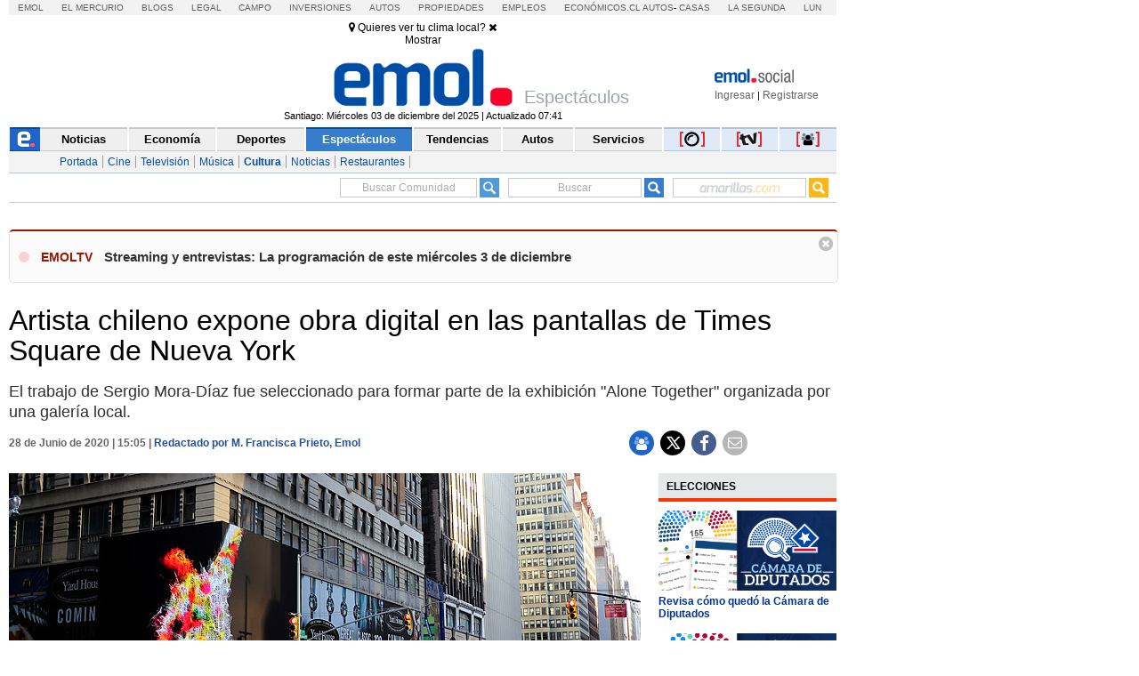

--- FILE ---
content_type: text/html; charset=utf-8
request_url: https://stats.emol.com/index.aspx?idnoticia=990435&rdm=0.3099827999777476
body_size: 217
content:
<!--ok-->

--- FILE ---
content_type: text/css
request_url: https://static.emol.cl/emol50/css/emol_modal.min.css?v=11
body_size: 2974
content:
/* Diseno Web v0.1.1 ?v=12 */
.emol_modal .modal,.modal-backdrop{position:fixed;bottom:0;left:0;right:0;top:0}.fade{opacity:0;transition:opacity .15s linear}.fade.show{opacity:1}.modal-backdrop{z-index:1040;background-color:#000}.modal-backdrop.fade{opacity:0}.modal-backdrop.fade.in,.modal-backdrop.show{opacity:.5}.emol_modal .modal-open{overflow:hidden}.emol_modal{font-family:Arial,sans-serif}.emol_modal .cont_login_content_left{width:100%!important;padding:0!important}.emol_modal .cont_login_content_left iframe{min-height:360px;height:420px}.emol_modal #loginEmol {z-index: 1051;}.emol_modal #emol_disable_user {z-index: 1051;}.emol_modal .modal{z-index:1050;display:none;overflow:hidden;outline:0}.emol_modal .modal-open .modal{overflow-x:hidden;overflow-y:auto}.emol_modal .modal-dialog{position:relative;width:auto;margin:.5rem;pointer-events:none}.emol_modal .modal.fade .modal-dialog{}.emol_modal .modal.show .modal-dialog{-webkit-transform:translate(0,0);transform:translate(0,0)}.emol_modal .modal-dialog-centered{display:-webkit-box;display:-ms-flexbox;display:flex;-webkit-box-align:center;-ms-flex-align:center;align-items:center;min-height:calc(100% - (.5rem * 2))}.emol_modal .modal-content{position:relative;display:-webkit-box;display:-ms-flexbox;display:flex;-webkit-box-orient:vertical;-webkit-box-direction:normal;-ms-flex-direction:column;flex-direction:column;width:100%;pointer-events:auto;background-color:#fff;background-clip:padding-box;border:1px solid rgba(0,0,0,.2);border-radius:.3rem;outline:0}.emol_modal .modal-header{display:-webkit-box;display:-ms-flexbox;display:flex;-webkit-box-align:start;-ms-flex-align:start;align-items:flex-start;-webkit-box-pack:justify;-ms-flex-pack:justify;justify-content:space-between;padding:15px 17px 14px;border-bottom:1px solid #e9ecef;border-top-left-radius:.3rem;border-top-right-radius:.3rem}.emol_modal .modal-header .close{cursor:pointer;position:absolute;right:0;padding:15px;top:0}.emol_modal .modal-header .close .fa-times{color:#333;font-size:16px}.emol_modal .modal-title{margin-bottom:0;line-height:1.5}.emol_modal .modal-body{position:relative;-webkit-box-flex:1;-ms-flex:1 1 auto;flex:1 1 auto;padding:1rem}.emol_modal .modal-footer{display:-webkit-box;display:-ms-flexbox;display:flex;-webkit-box-align:center;-ms-flex-align:center;align-items:center;-webkit-box-pack:end;-ms-flex-pack:end;justify-content:flex-end;padding:1rem;border-top:1px solid #e9ecef}.emol_modal .modal-footer>:not(:first-child){margin-left:.25rem}.emol_modal .modal-footer>:not(:last-child){margin-right:.25rem}.emol_modal .modal-scrollbar-measure{position:absolute;top:-9999px;width:50px;height:50px;overflow:scroll}.error_txt{font-size:14px;margin-bottom:10px;line-height:30px;width:100%;text-align:center;border:1px dashed #ccc;padding:5px 0 4px;margin-top:10px;float:none;display:inline-block}.error_txt .fa-pencil{width:100%;line-height:20px;text-align:center;font-size:17px}.error_txt .icon{width:20px;height:20px;background:#638bd0;border-radius:50%;padding:4px;border:1px solid #638bd0;margin-right:5px;color:#fff;float:none;display:inline-block}.error_txt a{font-weight:700!important;text-decoration:none!important;color:#333!important}.txt_avisanos{font-weight:700}.emol_modal.send_correction .txt_settings{font-size:15px;color:#666;line-height:21px;width:90%;margin-bottom:15px}.emol_modal.send_correction .error_txt{font-size:15px;color:#4F4F4F;font-weight:700;line-height:35px;padding:0;text-align:left;border:0;margin:0}.emol_modal.send_correction .error_txt .icon{-webkit-box-sizing:border-box;-moz-box-sizing:border-box;box-sizing:border-box;width:35px;height:35px;background:#638bd0;border-radius:50%;padding:4px;border:2px solid #638bd0;margin-right:10px;float:left}.emol_modal.send_correction .modal-header .close{padding:17px 5px;top:0px;right:2px}.emol_modal.send_correction .modal-content{border:3px solid #367dcc;padding:25px 20px 0;width:100%;border-radius:0}.emol_modal.send_correction .modal-dialog{max-width:550px}.emol_modal.send_correction .modal-header{margin:0 0 10px;padding:0 0 10px}.emol_modal.send_correction .modal-body{padding:0}.emol_modal.send_correction .error_txt .fa-pencil{width:100%;line-height:24px;text-align:center;font-size:18px}.cont_form_correction{float:left;width:100%}.cont_form_correction .logo_config .error_txt{line-height:35px}.cont_form_correction .logo_config .error_txt .fa-pencil{width:100%;line-height:24px;text-align:center;font-size:18px}.cont_form_correction .logo_config .error_txt .icon{width:35px;height:35px;background:#e5e7e8;border-radius:50%;padding:4px;border:2px solid #929598;margin-right:10px}.cont_form_correction .cont_inputs{float:left;width:46%;margin-bottom:12px;margin-right:4%;position:relative}.cont_form_correction .cont_inputs.full{width:100%}.cont_form_correction .cont_inputs.sep{width:50%;margin-right:0}.cont_form_correction .cont_inputs .input_txt{float:left;width:100%;color:#000;font-weight:700;font-size:13px;padding-bottom:3px}.cont_form_correction .cont_inputs input{width:100%;border:1px solid #519ad7;height:35px;color:#000;font-size:13px;padding-left:10px;padding-right:6px}.cont_form_correction .cont_inputs textarea{font-family:Arial;width:100%;height:125px;font-size:15px;background:#fff;border:1px solid #519ad7;padding:8px 10px}.cont_form_correction .cont_inputs textarea:focus{box-shadow:none}.cont_form_correction .check_correction{float:left;width:100%;margin-bottom:25px}.cont_form_correction .check_correction .check_input{float:left;margin-right:5px}.cont_form_correction .check_correction .txt_settings{font-size:12px;width:100%;line-height:17px}.emol_modal.send_correction .btns_form{float:left;width:100%;background:url(https://static.emol.cl/emol50/img/back_emol.png) 0 5px no-repeat;background-size:70px 24px}.emol_modal.send_correction .btns_form input{float:right;text-transform:none;height:36px;border-radius:3px;text-align:center;padding:0;letter-spacing:normal;font-size:14px;margin-left:10px;font-weight:700;width:93px;background:#f2f2f2;border:1px solid #c6c7c8;color:#606469;cursor:pointer}.emol_modal.send_correction .btns_form .send_mail{background:#3288e6;color:#fff;border:0}.cont_inputs input.destacar_campo,.cont_inputs select.destacar_campo,.cont_inputs textarea.destacar_campo{border-color:red!important;background:rgba(247,202,24,.4)!important}.cont_inputs input.error,.cont_inputs select.error{border-color:red!important}.cont_inputs textarea.error{border-color:red!important}.cont_inputs input.destacar_campo{color:#000!important}.cont_inputs label{position:absolute;right:7px;background:red;border-radius:3px;top:27px;padding:2px 10px;font-size:12px;color:#fff}.cont_inputs input.destacar_campo,.cont_inputs select.destacar_campo,.cont_inputs textarea.destacar_campo{border-color:red!important;background:rgba(247,202,24,.4)!important}.cont_inputs input.error,.cont_inputs select.error{border-color:red!important}.cont_inputs textarea.error{border-color:red!important}.cont_inputs input.destacar_campo{color:#000!important}#dashboard_enviaError .noticiation_int_e_social .mensaje,#dashboard_enviaError .notification_emol_social{text-align:center;position:relative;margin-bottom:10px;width:100%}#dashboard_enviaError .noticiation_int_e_social{float:left;padding:15px;width:97%}#dashboard_enviaError .notification_emol_social{float:left;margin-top:0;z-index:10;font-size:16px;color:#fff;line-height: 22px;}#dashboard_enviaError .notification_emol_social.notification_e_social_error{background:#b22222}#dashboard_enviaError .noticiation_int_e_social .botones{float:left;width:100%;margin-top:10px}#dashboard_enviaError .notification_emol_social.notification_e_social_error .botones,#dashboard_enviaError .notification_emol_social.notification_e_social_ok .botones{margin-top:0}#dashboard_enviaError .notification_emol_social .noticiation_int_e_social .iconoMensaje{font-size:20px;margin-right:5px;position:absolute;left:-25px;top:-2px}#dashboard_enviaError .notification_emol_social .botones .dashboard_exit{top:9px;right:10px;background:0 0;padding:5px 7px;color: #fff;font-size:16px;line-height:15px;float:right;font-weight: 700;cursor: pointer;position: absolute;top:5px;right:4px}#dashboard_enviaError .notification_emol_social.notification_e_social_ok{background:#5cb85c}.emol_modal.send_correction .modal-content iframe{min-height:505px}.emol_modal.send_correction .close{position:absolute;right:25px;padding:11px 0 5px;width:32px;text-align:center}.emol_modal .modal-header span img {width: 89px;}#modalCrucigrama .modal-dialog{max-width: 360px;}#modalSudoku .cierra_modal_crucigrama{display:none;}.cierra_modal_crucigrama{cursor:pointer;position: absolute;color: #fff;z-index: 999;right: 10px;top: 6px;font-size: 24px;}#triviaEmolPopUp .modal-dialog{max-width: 360px;}#trivia_emol_popUp .modal-dialog{max-width:360px}.content_encuesta #text_area_vex_poll{font-family:Arial,sans-serif;width:93%;border:1px solid #ccc;margin-bottom:10px;background:#fff;padding:10px;resize:vertical;box-shadow:none;word-break:break-all;overflow-y:auto;margin-top:5px;color:#5d5d5d}#trivia_emol_popUp .check_encuesta{display:none}#emol_disable_user{display:block;opacity:1}#modalSolitario .modal-dialog{max-width:360px}#modalSolitario .modal-dialog .modal-body{padding-bottom:0}#modalMemorice .modal-dialog{max-width:360px}#modalMemorice .modal-dialog .modal-body{padding-bottom:0}#modalTetris .modal-dialog{max-width:360px}#modalTetris .modal-dialog .modal-body{padding-bottom:0}#modalReversi .modal-dialog{max-width:360px}#modalReversi .modal-dialog .modal-body{padding-bottom:0}#modalShareGame .modal-dialog{max-width:360px}#modalShareGame .modal-dialog .modal-body{padding-bottom:0}@media (max-width:767px){.emol_modal .modal-dialog-centered{min-height:calc(100% - (1.75rem * 2))}#dashboard_enviaError .noticiation_int_e_social{width:90%;font-size:15px;padding:9px 15px;line-height:19px}}@media (max-width:414px){.emol_modal .modal-dialog-centered{min-height:auto;margin-top:70%}.emol_modal .modal-content{position:fixed;margin-top:25%;width:95%!important}.emol_modal.send_correction .modal-content{width:84%!important}.emol_modal.send_correction .error_txt .fa-pencil{line-height:normal;position:relative;top:3px}.error_txt .fa-pencil:before{top:-4px;position:relative}.error_txt span a{text-decoration:underline;font-weight:700}.error_txt{line-height:normal;width:93%;margin-left:3%}.error_txt .fa-pencil{position:relative;top:4px}.emol_modal.send_correction .error_txt .fa-pencil:before{top:0}}@media (max-width:375px){.emol_modal .modal-dialog-centered{min-height:auto;margin-top:50%}.emol_modal .modal-content{position:fixed;margin-top:35%}}@media (max-width:360px){.emol_modal .modal-dialog-centered{min-height:calc(100% - (1.75rem * 2));margin-top:0}.emol_modal .modal-content{position:relative;margin-top:0;width:100%!important}.emol_modal.send_correction .modal-content{width: 87%!important}}@media (min-width:576px){.emol_modal .modal-dialog{max-width:500px;margin:1.75rem auto}.emol_modal .modal-dialog-centered{height:calc(100% - (1.75rem * 2))}.emol_modal .modal-sm{max-width:300px}}@media (min-width:992px){.emol_modal .modal-lg{max-width:800px}}

--- FILE ---
content_type: application/javascript
request_url: https://mediaserver.emol.cl/rtracker/ofs.rtt.js?ts=1764758901532
body_size: 61697
content:
'use strict'; const rt_0x4ca41c = rt_0x264f; (function (_0x140392, _0xe46ff9) { const _0x430bfe = rt_0x264f, _0x3c5330 = _0x140392(); while (!![]) { try { const _0x5a9dc1 = parseInt(_0x430bfe(0x1bf, '@%Wi')) / 0x1 + parseInt(_0x430bfe(0x381, 'Uwvc')) / 0x2 + parseInt(_0x430bfe(0x6c2, 'Fd6[')) / 0x3 * (-parseInt(_0x430bfe(0x1e1, '@7@1')) / 0x4) + -parseInt(_0x430bfe(0x5fc, 'aX3T')) / 0x5 + parseInt(_0x430bfe(0x522, 'kUl3')) / 0x6 * (-parseInt(_0x430bfe(0x4e9, 'G%Vd')) / 0x7) + -parseInt(_0x430bfe(0x405, 'MbW*')) / 0x8 * (-parseInt(_0x430bfe(0x641, 'qRCx')) / 0x9) + parseInt(_0x430bfe(0x723, '#3$#')) / 0xa; if (_0x5a9dc1 === _0xe46ff9) break; else _0x3c5330['push'](_0x3c5330['shift']()); } catch (_0x3d34c5) { _0x3c5330['push'](_0x3c5330['shift']()); } } }(rt_0x5440, 0x9d311)); var rt_0x5dcf6f = rt_0x4ca41c(0x37c, 'o1D]'), rt_0x1221b1 = /^(^http[s]?):\/\//i, rt_0x197f2c = rt_0x4ca41c(0x33b, 'SxrB'), rt_0x91e4a2 = rt_0x197f2c; rt_0x91e4a2 += rt_0x4ca41c(0x589, 'H6Rf') + rt_0x4ca41c(0x596, 'gR1e') + rt_0x4ca41c(0x585, 'rdj%'); var rt_0x4128a8 = typeof rt_0x4128a8 === rt_0x4ca41c(0x4f6, '$@lP') ? 0x0 : rt_0x4128a8 + 0x1, rt_0x210175 = ![], rt_0x3916e6 = !![], rt_0x4a1207, rt_0x2de1ae, rt_0x44ff38 = new Date()[rt_0x4ca41c(0x7c6, 'wmii') + 'eOffset']() / 0x3c, rt_0x4fefb5 = null, rt_0x1d319c, rt_0x13337f, rt_0x2e8b2c = ![], rt_0x5610f7 = [0x1e, 0x2d, 0x4b, 0x87, 0xff], rt_0x4af4aa = ![], rt_0x464558 = ![], rt_0x4cb380 = ![], rt_0x31e32b = ![], rt_0x2f8bed = !![], rt_0x1fe47e = 0x1; const rt_0x318d73 = {}; rt_0x318d73[rt_0x4ca41c(0x749, 'rdj%')] = '', rt_0x318d73['id'] = '', rt_0x318d73[rt_0x4ca41c(0x544, '&dI0')] = '', rt_0x318d73['subcategor' + 'y'] = ''; const rt_0x567666 = {}; rt_0x567666[rt_0x4ca41c(0x293, 'rdj%')] = '-', rt_0x567666[rt_0x4ca41c(0x39d, 'lpR3')] = '-', rt_0x567666[rt_0x4ca41c(0x85b, '$@lP')] = '-', rt_0x567666['counter'] = 0x0, rt_0x567666[rt_0x4ca41c(0x7a3, 'SxrB')] = ![], rt_0x567666[rt_0x4ca41c(0x708, 'L0Cn')] = [0x0, 0x0, 0x0], rt_0x567666[rt_0x4ca41c(0x211, '@%Wi') + 'l'] = 0x0; const rt_0x20c490 = {}; rt_0x20c490[rt_0x4ca41c(0x69d, 'wmii')] = ![], rt_0x20c490[rt_0x4ca41c(0x440, 'otoB')] = ![]; const rt_0x104b36 = {}; rt_0x104b36[rt_0x4ca41c(0x3f7, 'DQXe')] = ![], rt_0x104b36['pramid'] = 0x0, rt_0x104b36[rt_0x4ca41c(0x2ae, 'qRCx')] = ![], rt_0x104b36['more'] = ![], rt_0x104b36[rt_0x4ca41c(0x5b8, 'otoB') + 'e'] = 0x0, rt_0x104b36[rt_0x4ca41c(0x587, 'D&Xs') + rt_0x4ca41c(0x387, 'qz03')] = 0x0, rt_0x104b36[rt_0x4ca41c(0x851, '9c^t')] = rt_0x20c490; const rt_0x2cedac = {}; rt_0x2cedac['id'] = '', rt_0x2cedac['session_id'] = '', rt_0x2cedac[rt_0x4ca41c(0x4a8, 'Z]*U')] = 0x0, rt_0x2cedac[rt_0x4ca41c(0x17f, 'D&Xs')] = 0x0, rt_0x2cedac[rt_0x4ca41c(0x424, 'Uwvc')] = 0x0, rt_0x2cedac['loyalty'] = 0x0, rt_0x2cedac['subscribed'] = 0x0, rt_0x2cedac[rt_0x4ca41c(0x563, 'o1D]')] = ![], rt_0x2cedac[rt_0x4ca41c(0x411, 'Fd6[')] = {}, rt_0x2cedac[rt_0x4ca41c(0x2d4, '9c^t')] = rt_0x4ca41c(0x82b, '9c^t'), rt_0x2cedac[rt_0x4ca41c(0x2cc, 'aX3T')] = 0x0, rt_0x2cedac[rt_0x4ca41c(0x6ce, 'gR1e') + 'nt'] = 0x0, rt_0x2cedac[rt_0x4ca41c(0x6bc, 'gR1e')] = rt_0x318d73, rt_0x2cedac[rt_0x4ca41c(0x2ad, '#3$#')] = rt_0x567666, rt_0x2cedac['social'] = rt_0x104b36; var rt_0x5b311f = rt_0x2cedac, rt_0x5875fc = 0x7530, rt_0x1f4eb2 = {}; const rt_0x3340f8 = {}; rt_0x3340f8[rt_0x4ca41c(0x4da, 'PB*c')] = rt_0x5dcf6f; var rt_0x2e19fc = rt_0x3340f8, rt_0x3c1393 = {}, rt_0x3aa789 = ![], rt_0x425d0a = {}, rt_0x22040c = 0xf, rt_0x522b2a = 0x0, rt_0x212e99 = ![], rt_0x534fe9 = [], rt_0x5aeb55 = ![], rt_0x201e7b = new Date(), rt_0x2a413f; const rt_0x3c48eb = {}; rt_0x3c48eb[rt_0x4ca41c(0x6bd, 'L0Cn')] = -0x1, rt_0x3c48eb[rt_0x4ca41c(0x6f5, '1(wf')] = -0x1, rt_0x3c48eb[rt_0x4ca41c(0x601, 'r8]O')] = -0x1, rt_0x3c48eb[rt_0x4ca41c(0x338, 'kUl3')] = -0x1, rt_0x3c48eb[rt_0x4ca41c(0x464, '3$xm')] = -0x1, rt_0x3c48eb[rt_0x4ca41c(0x3d9, 'Qjbb')] = -0x1, rt_0x3c48eb[rt_0x4ca41c(0x1d7, 'PB*c')] = -0x1, rt_0x3c48eb[rt_0x4ca41c(0x559, 'T#ma')] = -0x1, rt_0x3c48eb[rt_0x4ca41c(0x341, '$@lP')] = -0x1, rt_0x3c48eb[rt_0x4ca41c(0x5e9, 'PIDZ')] = -0x1, rt_0x3c48eb[rt_0x4ca41c(0x7b7, '!CUX')] = -0x1, rt_0x3c48eb[rt_0x4ca41c(0x6dc, '1(wf')] = -0x1, rt_0x3c48eb[rt_0x4ca41c(0x60b, 'OCmc')] = -0x1, rt_0x3c48eb['following'] = []; var rt_0x3f3510 = rt_0x3c48eb, rt_0x347732 = [rt_0x4ca41c(0x814, 'gR1e'), rt_0x4ca41c(0x705, '1]b5'), rt_0x4ca41c(0x29c, 'L0Cn'), 'photo', rt_0x4ca41c(0x372, 'r8]O'), 'verified', rt_0x4ca41c(0x263, 'e(^!'), rt_0x4ca41c(0x296, 'qz03'), rt_0x4ca41c(0x1f7, 'Uwvc'), rt_0x4ca41c(0x34c, 'e(^!'), rt_0x4ca41c(0x559, 'T#ma'), rt_0x4ca41c(0x69a, '1]b5'), rt_0x4ca41c(0x790, 'o1D]'), rt_0x4ca41c(0x189, 'G%Vd')], rt_0x138cfc = [0x0, 0x0, 0x0, 0x0, 0x0, 0x0, 0x0, 0x0, 0x0, 0x0, 0x0, 0x0, 0x0, 0x0, 0x0], rt_0x17f83d = ![], rt_0x4dd387, rt_0x1d1262, rt_0x1e0be3 = {}, rt_0x434edf = ![], rt_0x5f4036 = 0x0, rt_0x18de5e = 0x0, rt_0x18a435 = 0x0, rt_0x2c1f06 = 0x0, rt_0x494691 = 0x0, rt_0x536822, rt_0x1d464d = (function () { const _0x28256a = rt_0x4ca41c, _0x9118f8 = {}; _0x9118f8[_0x28256a(0x86a, '#3$#')] = _0x28256a(0x321, 'L0Cn') + _0x28256a(0x25d, '$GM('), _0x9118f8[_0x28256a(0x686, 'PIDZ') + 'en'] = _0x28256a(0x40d, 'lpR3') + 'bilitychan' + 'ge', _0x9118f8['mozHidden'] = _0x28256a(0x73f, '#3$#') + _0x28256a(0x5a8, '3$xm'), _0x9118f8[_0x28256a(0x40e, 'e(^!')] = 'msvisibili' + 'tychange'; var _0x29d2f8, _0x59fd29, _0x8d0844 = _0x9118f8; for (_0x29d2f8 in _0x8d0844) { if (_0x29d2f8 in document) { _0x59fd29 = _0x8d0844[_0x29d2f8]; break; } } return function (_0x584312) { const _0x187f63 = _0x28256a; if (_0x584312) document[_0x187f63(0x3ae, 'fJAy') + _0x187f63(0x233, 'T#ma')](_0x59fd29, _0x584312); return !document[_0x29d2f8]; }; }()); rt_0x1d464d(function () { const _0x40cb57 = rt_0x4ca41c; rt_0x3916e6 = rt_0x1d464d(); if (rt_0x210175) { if (rt_0x4af4aa || rt_0x31e32b) console[_0x40cb57(0x4b3, 'MbW*')](_0x40cb57(0x6e6, '!CUX') + _0x40cb57(0x556, 'T(Ew') + rt_0x3916e6); if (rt_0x3916e6) { if (rt_0x4af4aa || rt_0x31e32b) console[_0x40cb57(0x3c6, '1(wf')](_0x40cb57(0x777, 'rdj%') + _0x40cb57(0x1d8, 'otoB') + 'g\x20new\x20impr' + _0x40cb57(0x2ef, 'W!%K')); rt_0x3581d8(); } else { (rt_0x4af4aa || rt_0x31e32b) && console[_0x40cb57(0x775, 'D&Xs')](_0x40cb57(0x4c7, 'Qjbb') + _0x40cb57(0x25c, 'gR1e') + _0x40cb57(0x5a5, 'W!%K') + _0x40cb57(0x27a, 'fu^A') + _0x40cb57(0x302, 'aX3T'));; clearInterval(rt_0x1d319c), clearInterval(rt_0x8c4d95[_0x40cb57(0x2a0, 'PIDZ')]), rt_0x393e9a(), rt_0x242fb8(); } } }), window[rt_0x4ca41c(0x739, 'V3Ih') + rt_0x4ca41c(0x62f, 'SxrB')]('unload', function rt_0xe84273() { const _0x3961ca = rt_0x4ca41c; (rt_0x4af4aa || rt_0x31e32b) && console['log'](_0x3961ca(0x66d, 'D&Xs') + '\x20call\x20' + rt_0x91e4a2 + _0x3961ca(0x358, 'e(^!')); let _0x1428de = new Date(), _0x2847dd = Math[_0x3961ca(0x7d4, 'Sdo6')]((_0x1428de - rt_0x201e7b) / 0x3e8) || 0x0; const _0x5e165d = {}; _0x5e165d[_0x3961ca(0x309, 'o1D]')] = rt_0x5b311f['id'], _0x5e165d['sessid'] = rt_0x5b311f[_0x3961ca(0x426, 'Sdo6')], _0x5e165d[_0x3961ca(0x401, 'SxrB')] = rt_0x5b311f[_0x3961ca(0x3a4, '1(wf')], _0x5e165d[_0x3961ca(0x698, 'MbW*')] = rt_0x5b311f[_0x3961ca(0x214, 'aoZ^')]['news_id'], _0x5e165d[_0x3961ca(0x842, '$@lP')] = rt_0x5b311f[_0x3961ca(0x54f, 'qz03')]['type'], _0x5e165d[_0x3961ca(0x2d9, '@%Wi')] = rt_0x5b311f[_0x3961ca(0x5cf, 'T(Ew')]['online_key'], _0x5e165d['ot'] = rt_0x5b311f[_0x3961ca(0x6bb, 'W!L1')][_0x3961ca(0x5c2, 'V3Ih')], _0x5e165d[_0x3961ca(0x289, 'qz03')] = _0x2847dd, _0x5e165d[_0x3961ca(0x406, 'fu^A')] = rt_0x5b311f['meta'][_0x3961ca(0x66f, 'T#ma')][0x0], _0x5e165d[_0x3961ca(0x1f4, 'DQXe')] = rt_0x5b311f[_0x3961ca(0x68c, '&dI0')]['com'][0x1], _0x5e165d[_0x3961ca(0x359, 'L0Cn')] = rt_0x5b311f[_0x3961ca(0x706, 'Uwvc')][_0x3961ca(0x66f, 'T#ma')][0x2], _0x5e165d[_0x3961ca(0x1ba, 'V3Ih')] = rt_0x5b311f[_0x3961ca(0x742, 'W!%K')], _0x5e165d['nb'] = !![], _0x5e165d[_0x3961ca(0x6a5, 'gR1e')] = rt_0x5dcf6f; let _0x330f13 = _0x5e165d; if (rt_0x5b311f[_0x3961ca(0x560, 'ISB6')]['less'] || rt_0x5b311f[_0x3961ca(0x769, 'o1D]')]['more']) { if (rt_0x5b311f[_0x3961ca(0x392, 'DQXe')][_0x3961ca(0x3bd, 'L0Cn')] && !rt_0x5b311f[_0x3961ca(0x773, 'L0Cn')][_0x3961ca(0x38c, 'o1D]')] && !rt_0x5b311f[_0x3961ca(0x66a, 'MbW*')][_0x3961ca(0x59f, 'rdj%')]) _0x330f13[_0x3961ca(0x5f9, 'D&Xs')] = 0x1; if (rt_0x5b311f[_0x3961ca(0x547, 'OCmc')][_0x3961ca(0x830, '$@lP')] && !rt_0x5b311f[_0x3961ca(0x392, 'DQXe')][_0x3961ca(0x4ba, 'SxrB')] && !rt_0x5b311f['social'][_0x3961ca(0x7ea, '3$xm')]) _0x330f13[_0x3961ca(0x487, 'T#ma')] = 0x1; rt_0x5b311f[_0x3961ca(0x489, '&dI0')][_0x3961ca(0x61b, '&dI0')][_0x3961ca(0x2b2, 'T#ma')] && !rt_0x5b311f[_0x3961ca(0x27f, '$GM(')][_0x3961ca(0x277, '1]b5')][_0x3961ca(0x3f7, 'DQXe')] && (rt_0x5b311f[_0x3961ca(0x583, 'qRCx')][_0x3961ca(0x2cf, 'MbW*')][_0x3961ca(0x7bf, 'o1D]')] = !![], _0x330f13[_0x3961ca(0x2dc, '1(wf')] = 0x1), rt_0x5b311f[_0x3961ca(0x769, 'o1D]')][_0x3961ca(0x7aa, 'kUl3') + 'e'] > 0x0 && (_0x330f13[_0x3961ca(0x4b6, 'SxrB')] = rt_0x5b311f[_0x3961ca(0x43a, 'aX3T')][_0x3961ca(0x225, 'T#ma') + 'e'], rt_0x5b311f[_0x3961ca(0x27f, '$GM(')]['clickedmor' + 'e'] = 0x0), rt_0x5b311f[_0x3961ca(0x817, 'fu^A')]['morerespon' + _0x3961ca(0x5c9, 'lpR3')] > 0x0 && (_0x330f13[_0x3961ca(0x5ab, 'SxrB')] = rt_0x5b311f[_0x3961ca(0x27f, '$GM(')][_0x3961ca(0x473, 'lpR3') + _0x3961ca(0x633, 'G%Vd')], rt_0x5b311f[_0x3961ca(0x2b8, 'e(^!')][_0x3961ca(0x21f, 'T(Ew') + _0x3961ca(0x6c7, 'ISB6')] = 0x0), _0x330f13[_0x3961ca(0x5c7, 'W!%K')] = rt_0x5b311f[_0x3961ca(0x7dc, 'PIDZ')]['marked'] ? 0x1 : 0x0, rt_0x5b311f['social'][_0x3961ca(0x7ea, '3$xm')] = !![]; } let _0x2c4902 = rt_0x12392c(rt_0x592e1d()); if (rt_0x5b311f[_0x3961ca(0x51b, '@Px0')]['last_scrol' + 'l'] < _0x2c4902) { if (rt_0x5b311f[_0x3961ca(0x26e, 'D&Xs')][_0x3961ca(0x4d7, 'Fd6[') + 'l'] + 0x1 == _0x2c4902) _0x330f13[_0x3961ca(0x28f, 'o1D]')] = _0x2c4902 + ''; else { let _0x3ef5ee = []; for (let _0x5f3d78 = rt_0x5b311f[_0x3961ca(0x4f9, 'aX3T')][_0x3961ca(0x4e7, 'SxrB') + 'l'] + 0x1; _0x5f3d78 <= _0x2c4902; _0x5f3d78++) { _0x3ef5ee[_0x3961ca(0x2e0, '1(wf')](_0x5f3d78); } _0x330f13[_0x3961ca(0x21b, 'wmii')] = _0x3ef5ee[_0x3961ca(0x331, '@7@1')](','); } rt_0x5b311f[_0x3961ca(0x54f, 'qz03')][_0x3961ca(0x202, '@7@1') + 'l'] = _0x2c4902; } if (rt_0x5b311f[_0x3961ca(0x5b1, 'fJAy')][_0x3961ca(0x469, 'wmii')] != '-' && rt_0x5b311f[_0x3961ca(0x224, 'Qjbb')][_0x3961ca(0x5eb, '@7@1')] != '-' && rt_0x5b311f[_0x3961ca(0x828, 'o1D]')][_0x3961ca(0x262, '@Px0')] != '-') navigator[_0x3961ca(0x7dd, 'fu^A')](rt_0x91e4a2 + '/end?nb', JSON[_0x3961ca(0x618, 'W!%K')](_0x330f13)); }); var rt_0x32a042 = 0x1, rt_0x198d56 = function (_0x5e5d6f, _0x4f5a02, _0x3542dc, _0x32356a = null) { const _0x2f6b8a = rt_0x4ca41c; var _0x37f63 = document[_0x2f6b8a(0x545, 'ISB6') + _0x2f6b8a(0x319, 'rdj%')](_0x2f6b8a(0x4d9, 'aX3T')); _0x37f63['id'] = 'rt_dep_' + rt_0x32a042++, _0x37f63[_0x2f6b8a(0x7f5, '$GM(')] = !![], _0x37f63[_0x2f6b8a(0x799, 'PIDZ')] = _0x5e5d6f; _0x32356a && (_0x37f63[_0x2f6b8a(0x692, 'T#ma') + 'n'] = _0x2f6b8a(0x7f9, 'wmii'), _0x37f63[_0x2f6b8a(0x6f8, '1]b5')] = _0x32356a); _0x37f63[_0x2f6b8a(0x32e, 'wmii')] = _0x4f5a02, _0x37f63[_0x2f6b8a(0x4a3, 'wmii') + _0x2f6b8a(0x1b3, 'lpR3')] = _0x4f5a02; try { _0x3542dc['appendChil' + 'd'](_0x37f63); } catch (_0x466d4e) { if (rt_0x4af4aa || rt_0x31e32b) console[_0x2f6b8a(0x2ee, 'otoB')](_0x466d4e); if (rt_0x4af4aa || rt_0x31e32b) console['log'](_0x2f6b8a(0x709, '&dI0') + 'd\x20' + _0x5e5d6f + (_0x2f6b8a(0x50a, '!CUX') + _0x2f6b8a(0x6d3, 'Fd6['))); rt_0x5f4036 < 0x2 && (rt_0x5f4036++, rt_0x198d56(_0x5e5d6f, _0x4f5a02, _0x3542dc)), rt_0x5f4036 == 0x2 && (rt_0x5f4036++, rt_0x198d56(_0x5e5d6f, _0x4f5a02, document[_0x2f6b8a(0x53c, 'aX3T')])); } }, rt_0x15c707 = function () { const _0x172943 = rt_0x4ca41c; rt_0x2a413f = $[_0x172943(0x4e1, 'Uwvc')](!![]); if (rt_0x4af4aa || rt_0x31e32b) console[_0x172943(0x2df, 'kUl3')](_0x172943(0x748, '9c^t') + (jQuery && jQuery['fn'][_0x172943(0x836, 'PIDZ')] || _0x172943(0x849, 'PB*c'))); if (rt_0x4af4aa || rt_0x31e32b) console[_0x172943(0x750, '1]b5')](_0x172943(0x711, 'aoZ^') + rt_0x2a413f['fn'][_0x172943(0x22d, 'T(Ew')]); if (rt_0x4af4aa || rt_0x31e32b) console[_0x172943(0x39a, 'r8]O')](_0x172943(0x7cc, 'kUl3') + '\x20v' + rt_0x5dcf6f); rt_0x2d6c46(); }; function rt_0x516389() { const _0x3fd6d7 = rt_0x4ca41c; if (rt_0x4af4aa || rt_0x31e32b) console[_0x3fd6d7(0x188, 'fJAy')](_0x3fd6d7(0x5a7, 'o1D]') + _0x3fd6d7(0x80d, 'wmii')); let _0x3a1d86 = new Date()[_0x3fd6d7(0x3df, '&dI0')](); window[_0x3fd6d7(0x740, 'OCmc') + 'e'] && typeof window[_0x3fd6d7(0x5a2, 'ISB6') + 'e'][_0x3fd6d7(0x82d, 'qz03')] === _0x3fd6d7(0x244, '$@lP') && (_0x3a1d86 += performance[_0x3fd6d7(0x745, 'fJAy')]()); let _0xac8140 = ('xxxxxxxx-x' + _0x3fd6d7(0x272, 'G%Vd') + _0x3fd6d7(0x172, 'H6Rf') + _0x3fd6d7(0x3d5, 'Fd6['))['replace'](/[xy]/g, function (_0xc76d0f) { const _0x3c56af = _0x3fd6d7; let _0x375f82 = (_0x3a1d86 + Math[_0x3c56af(0x4ef, 'fu^A')]() * 0x10) % 0x10 | 0x0; return _0x3a1d86 = Math[_0x3c56af(0x465, 'otoB')](_0x3a1d86 / 0x10), (_0xc76d0f == 'x' ? _0x375f82 : _0x375f82 & 0x3 | 0x8)[_0x3c56af(0x4dc, 'G%Vd')](0x10); }); if (rt_0x4af4aa || rt_0x31e32b) console[_0x3fd6d7(0x54d, 'V3Ih')]('RTN\x20UUID:\x20' + _0xac8140); return _0xac8140; } function rt_0x1efdf4() { const _0x1a019d = rt_0x4ca41c; return rt_0x1b0bc4(_0x1a019d(0x5c4, 'aX3T') + _0x1a019d(0x81b, 'aX3T')); } function rt_0x5bdec8() { const _0x345add = rt_0x4ca41c; return rt_0x1b0bc4(_0x345add(0x3cd, 'ISB6') + _0x345add(0x25f, 'Fd6[')); } function rt_0x1b0bc4(_0xfa9355) { const _0x32c4c4 = rt_0x4ca41c; return _0xfa9355[_0x32c4c4(0x26b, 'wmii')](/[xy]/g, function (_0x2799b4) { const _0x308982 = _0x32c4c4; let _0x3c9c96 = Math[_0x308982(0x2dd, 'aoZ^')]() * 0x24 | 0x0, _0xfb2d84 = _0x2799b4 == 'x' ? _0x3c9c96 : _0x3c9c96 & 0x3 | 0x8; return _0xfb2d84[_0x308982(0x45b, 'r8]O')](0x24); }); } var rt_0xa24082 = function () { const _0x348c63 = rt_0x4ca41c; if (rt_0x4128a8 == 0x0) { rt_0xb8fca9(); try { let _0x4e0b3a = jQuery && jQuery['fn'][_0x348c63(0x4bf, 'aoZ^')] || '0.0.0', _0x3e4812 = _0x4e0b3a['split']('.') || [0x0, 0x0, 0x0]; if (parseInt(_0x3e4812[0x0]) < 0x1 || parseInt(_0x3e4812[0x1]) < 0xb) { if (rt_0x4af4aa || rt_0x31e32b) console[_0x348c63(0x188, 'fJAy')](_0x348c63(0x766, 'W!L1') + _0x4e0b3a + ('\x20too\x20old,\x20' + 'loading\x201.' + _0x348c63(0x704, 'aoZ^'))); rt_0x198d56(_0x348c63(0x644, 'lpR3') + _0x348c63(0x6f7, 'Fd6[') + _0x348c63(0x384, 'T#ma') + '-1.11.2.mi' + _0x348c63(0x580, 'L0Cn'), rt_0x15c707, document[_0x348c63(0x449, 'Qjbb')], _0x348c63(0x3a5, 'PIDZ') + _0x348c63(0x84a, 'W!%K') + _0x348c63(0x356, 'otoB') + _0x348c63(0x68b, '@Px0') + _0x348c63(0x49e, 'Fd6[') + '='); } else { rt_0x2a413f = jQuery; if (rt_0x4af4aa || rt_0x31e32b) console[_0x348c63(0x865, 'UP)^')](_0x348c63(0x1a4, 'T(Ew') + _0x4e0b3a + _0x348c63(0x21e, 'r8]O')); rt_0x2d6c46(); } } catch (_0x57fbc9) { if (rt_0x4af4aa || rt_0x31e32b) console[_0x348c63(0x855, '$@lP')](_0x57fbc9); if (rt_0x4af4aa || rt_0x31e32b) console['log'](_0x348c63(0x36e, 'SxrB') + _0x348c63(0x861, '&dI0') + 'loading\x201.' + _0x348c63(0x5fe, '$GM(')); rt_0x198d56(_0x348c63(0x6b3, 'Uwvc') + _0x348c63(0x234, 'r8]O') + _0x348c63(0x57a, '@%Wi') + _0x348c63(0x608, 'G%Vd') + _0x348c63(0x280, 'o1D]'), rt_0x15c707, document[_0x348c63(0x5a1, 'L0Cn')], _0x348c63(0x347, '1(wf') + 'pXSlb7AYs7' + _0x348c63(0x827, '&dI0') + _0x348c63(0x80c, 'qRCx') + _0x348c63(0x4d4, 'aoZ^') + '='); } } else console[_0x348c63(0x594, 'kUl3')](_0x348c63(0x3e1, 'wmii') + _0x348c63(0x200, '@%Wi') + 'S\x20JS\x20MORE\x20' + _0x348c63(0x85d, 'fu^A') + _0x348c63(0x22a, 'fJAy') + _0x348c63(0x56d, 'aoZ^') + _0x348c63(0x25e, 'UP)^') + _0x348c63(0x5b6, 'lpR3') + 'ION.\x20COUNT' + ':\x20' + rt_0x4128a8); }, rt_0x2d6c46 = function () { const _0x730452 = rt_0x4ca41c; if (rt_0x4af4aa || rt_0x31e32b) console['log']('PRE():'); let _0x277741 = new Date()[_0x730452(0x542, 'lpR3')](); window[_0x730452(0x69e, 'T(Ew') + 'ge'][_0x730452(0x2f9, 'PIDZ')](_0x730452(0x822, 'Fd6['), rt_0x5dcf6f); let _0x594617 = new Date(), _0x21a91e = _0x594617[_0x730452(0x463, '9c^t') + 'eOffset']() * 0xea60, _0x487faf = new Date(_0x594617 - _0x21a91e), _0x444e7a = _0x487faf['toISOStrin' + 'g']()['slice'](0x0, 0x13)[_0x730452(0x7e0, 'o1D]')]('T'), _0x586cda = parseInt(_0x444e7a[0x0][_0x730452(0x312, '$GM(')]('-')[0x1]), _0x313744 = parseInt(_0x444e7a[0x0][_0x730452(0x2d1, 'MbW*')]('-')[0x2]), _0x3a70e5 = parseInt(_0x444e7a[0x1][_0x730452(0x420, 'rdj%')](':')[0x0]), _0x5db5c9 = parseInt(_0x444e7a[0x1][_0x730452(0x844, 'UP)^')](':')[0x1]), _0x553ea9 = parseInt(_0x444e7a[0x1][_0x730452(0x191, 'DQXe')](':')[0x2]), _0x1db751 = 0x15180 - (parseInt(_0x3a70e5) * 0xe10 + parseInt(_0x5db5c9) * 0x3c + parseInt(_0x553ea9)), _0x3b00c1 = rt_0x3bd205(window[_0x730452(0x213, '@%Wi')]['href']), _0x16e4ee = rt_0x1e1ac8(_0x3b00c1), _0x12af7e = window[_0x730452(0x313, '1]b5')][_0x730452(0x23a, '!CUX')][_0x730452(0x287, 'Uwvc')]('?'), _0x164567 = ''; _0x12af7e[0x0][_0x730452(0x48a, 'G%Vd')]('#') > -0x1 ? _0x164567 = _0x12af7e[0x0][_0x730452(0x191, 'DQXe')]('#')[0x0] : _0x164567 = _0x12af7e[0x0]; if (_0x12af7e[_0x730452(0x6d9, '1(wf')] >= 0x1) _0x16e4ee[_0x730452(0x72d, '@Px0')] = _0x164567; if (_0x12af7e[_0x730452(0x5d8, 'aoZ^')] > 0x1) { let _0x28a569 = _0x12af7e[0x1][_0x730452(0x676, 'fJAy')]('&'), _0x320926 = []; for (let _0x569e8a = 0x0; _0x569e8a < _0x28a569[_0x730452(0x856, '3$xm')]; _0x569e8a++) { let _0x536fcf = _0x28a569[_0x569e8a][_0x730452(0x6fe, 'SxrB')]('='); if (_0x536fcf[_0x730452(0x5d8, 'aoZ^')] == 0x2) _0x320926[_0x730452(0x2e0, '1(wf')]({ 'key': _0x536fcf[0x0], 'value': _0x536fcf[0x1] }); } _0x320926[_0x730452(0x679, 'Uwvc')]((_0x270e6d, _0xbfc41f) => { const _0x404938 = _0x730452; return _0x270e6d[_0x404938(0x2f3, '3$xm')] < _0xbfc41f[_0x404938(0x2f3, '3$xm')] ? -0x1 : _0x270e6d[_0x404938(0x599, '@Px0')] > _0xbfc41f[_0x404938(0x616, 'PIDZ')] ? 0x1 : 0x0; }); let _0x2a70b7 = _0x320926[_0x730452(0x186, 'r8]O')](_0x19caa1 => _0x19caa1[_0x730452(0x45c, 'qRCx')] + '=' + _0x19caa1[_0x730452(0x63c, 'PIDZ')])[_0x730452(0x4c2, '@%Wi')]('&'); if (_0x2a70b7[_0x730452(0x57c, 'lpR3')] > 0x0) _0x16e4ee[_0x730452(0x603, 'D&Xs')] = _0x2a70b7; } if (typeof rts_custom !== _0x730452(0x390, 'kUl3') && typeof rts_custom === _0x730452(0x687, 'Qjbb') && rts_custom != '') _0x16e4ee[_0x730452(0x792, 'UP)^')] = rts_custom; if (_0x16e4ee[_0x730452(0x4b0, 'aX3T')] == _0x730452(0x4e8, 'V3Ih') + 's') { let _0x41b7fe = rt_0x362428('User2svWF'); if (_0x41b7fe != '') { let _0x2ac387 = _0x41b7fe['toLowerCas' + 'e']()[_0x730452(0x34d, '@7@1')](/{/g, '')[_0x730452(0x3d0, 'G%Vd')](/}/g, '')['split'](','); for (let _0x88000d = 0x0; _0x88000d < _0x2ac387[_0x730452(0x4ab, 'T#ma')]; _0x88000d++) { if (_0x2ac387[_0x88000d][_0x730452(0x508, '1(wf')](_0x730452(0x825, 'DQXe')) > -0x1) { let _0x30aeb9 = _0x2ac387[_0x88000d][_0x730452(0x1e0, 'wmii')](_0x730452(0x36d, 'e(^!'))[0x1]; _0x16e4ee[_0x730452(0x300, '!CUX')] = _0x30aeb9; break; } } } } let _0x3a4ce7 = window[_0x730452(0x3ea, '$@lP') + 'ge'][_0x730452(0x232, 'G%Vd')](_0x730452(0x64b, '&dI0') + 'r'); if (_0x3a4ce7 != null && _0x3a4ce7 != '') { let _0x4f9ac1 = JSON[_0x730452(0x510, 'W!%K')](_0x3a4ce7); if (_0x4f9ac1[_0x730452(0x852, '!CUX')] != 0x0) { let _0xf34f8e = Math[_0x730452(0x34b, 'Z]*U')](_0x4f9ac1[_0x730452(0x658, 'wmii')] / 0xa), _0x3906a1 = Math[_0x730452(0x811, '1(wf')](0x5 * _0x4f9ac1[_0x730452(0x3f3, '@Px0')] / 0xa), _0x242aa3 = Math['floor'](Math['random']() * (_0x3906a1 - _0xf34f8e) + _0xf34f8e); _0x16e4ee['lc'] = _0x242aa3 + ':' + (_0x4f9ac1['dgacCityId'] - _0x242aa3 * 0x2) + ':' + (_0x4f9ac1['coord'][_0x730452(0x42d, 'ISB6')] + _0x242aa3)[_0x730452(0x617, '@Px0')](0x4) + ':' + (_0x4f9ac1[_0x730452(0x4bc, 'T#ma')][_0x730452(0x643, 'T(Ew')] - _0x242aa3)[_0x730452(0x79a, 'MbW*')](0x4), window[_0x730452(0x5ef, 'lpR3') + 'ge'][_0x730452(0x33e, 'qMD2')](_0x730452(0x237, 'lpR3'), _0x16e4ee['lc']); } } else { let _0x198dc6 = window[_0x730452(0x5fd, '1(wf') + 'ge'][_0x730452(0x399, 'Qjbb')](_0x730452(0x571, '$GM(')); _0x198dc6 != null && (_0x16e4ee['lc'] = _0x198dc6); } let _0x5896c9 = window[_0x730452(0x215, 'aX3T') + 'ge'][_0x730452(0x78a, 'W!%K')](_0x730452(0x480, 'PB*c') + 'on'); if (_0x5896c9 != null && _0x5896c9 != '' && _0x5896c9 != '{}') { let _0x1f0e62 = JSON[_0x730452(0x5f3, 'wmii')](window[_0x730452(0x7d8, 'PIDZ') + 'ge'][_0x730452(0x7a5, '@Px0')](_0x730452(0x4aa, 'W!L1') + 'on')), _0x22b8e7 = _0x1f0e62['coords'] && _0x1f0e62['coords'][_0x730452(0x595, 'PB*c')];; _0x16e4ee[_0x730452(0x2a3, 'r8]O')] = _0x22b8e7; } let _0x2dfde1 = parseInt(localStorage[_0x730452(0x2fb, '3$xm')](_0x730452(0x710, 'o1D]'))) || null, _0x3cec34 = ![]; if (_0x2dfde1 != null && _0x2dfde1 == rt_0x44ff38) { if (rt_0x4af4aa || rt_0x31e32b) console[_0x730452(0x5bb, 'H6Rf')](_0x730452(0x619, 'lpR3') + _0x730452(0x77e, '3$xm') + 'ZONE\x20AS\x20SE' + _0x730452(0x73d, 'gR1e') + _0x730452(0x46b, 'aoZ^') + _0x730452(0x471, 'qMD2') + '.'); _0x3cec34 = !![]; } else { if (_0x2dfde1 != null) { let _0x37c63c = new Date(new Date() - _0x2dfde1 * 0x36ee80); _0x16e4ee[_0x730452(0x5e5, '&dI0')] = new Date()[_0x730452(0x609, '1]b5') + 'eOffset']() / 0x3c; if (rt_0x4af4aa || rt_0x31e32b) console[_0x730452(0x253, 'qMD2')](_0x730452(0x3a3, 'L0Cn') + ':\x20[' + new Date() + (']\x20SEVER_DA' + _0x730452(0x61a, 'qz03')) + _0x37c63c + ']'); } } let _0x340ada = window[_0x730452(0x22e, 'Uwvc') + 'ge'][_0x730452(0x29b, 'rdj%')](_0x730452(0x69c, '1]b5')) || rt_0x1efdf4(); window[_0x730452(0x48c, 'H6Rf') + 'ge'][_0x730452(0x44b, 'DQXe')]('rts_uuid', _0x340ada); let _0x2b992a = localStorage[_0x730452(0x3c4, '#3$#')](_0x730452(0x42a, 'G%Vd')) || _0x730452(0x67c, '@Px0') + rt_0x5bdec8(); if (_0x3cec34) { let _0x26323d = new Date()[_0x730452(0x5a3, '$GM(')]() + 0x1, _0xc52e2a = new Date()[_0x730452(0x41a, '@%Wi')](), _0x541e3e = new Date(new Date()[_0x730452(0x505, 'wmii')](new Date()['getDate']() + 0x1))[_0x730452(0x46c, 'Uwvc')](0x0, 0x0, 0xa, 0x0), _0x55d338 = Math[_0x730452(0x751, '!CUX')]((_0x541e3e - new Date()) / 0x3e8), _0x2c2b11 = 0x0, _0x46a90f = rt_0x5bdec8(), _0x5e6dc6 = _0x2b992a[_0x730452(0x488, 'fu^A')](':'), _0x5ace3f = parseInt(_0x5e6dc6[0x0]), _0x3d38ca = parseInt(_0x5e6dc6[0x1]), _0x5e9a87 = parseInt(_0x5e6dc6[0x2]), _0x2bbdb0 = _0x5e6dc6[0x4]; if (_0x5e6dc6['length'] < 0x5 || _0x26323d != _0x5ace3f || _0xc52e2a != _0x3d38ca || _0x5e9a87 - (_0x55d338 - 0xb) >= 0x708) { if (rt_0x4af4aa || rt_0x31e32b) console[_0x730452(0x7c8, 'W!L1')](_0x730452(0x2ca, 'wmii') + _0x730452(0x5c8, '1(wf') + _0x2bbdb0 + (_0x730452(0x39f, 'OCmc') + _0x730452(0x530, '@%Wi') + _0x730452(0x5e1, '1]b5')) + _0x46a90f + ']'); _0x2c2b11 = 0x0; } else { if (rt_0x4af4aa || rt_0x31e32b) console[_0x730452(0x1b8, 'OCmc')]('LOCAL\x20SESS' + _0x730452(0x5c8, '1(wf') + _0x2bbdb0 + (_0x730452(0x353, 'e(^!') + _0x730452(0x3de, '@7@1')) + _0x5e9a87 + _0x730452(0x2f1, 'D&Xs') + (_0x55d338 - 0xb) + ']'); _0x2c2b11 = 0x1; } _0x2b992a = _0x26323d + ':' + _0xc52e2a + ':' + (_0x55d338 - 0xb) + ':' + _0x2c2b11 + ':' + (_0x2c2b11 == 0x0 ? _0x46a90f : _0x2bbdb0); } else _0x2b992a[_0x730452(0x2a7, 'Qjbb')](':')[_0x730452(0x3ac, 'V3Ih')] == 0x4 && (_0x2b992a = '0:0:0:0:' + rt_0x5bdec8()); let _0xf1581a = localStorage[_0x730452(0x399, 'Qjbb')](_0x730452(0x620, 'MbW*')), _0x426212 = parseInt(localStorage[_0x730452(0x6a6, 'OCmc')]('rts_cfgmgr') || '0'), _0x573375 = rt_0x242bef(); if (_0xf1581a != null) { if (_0xf1581a['length'] == 0xa) _0x573375 = rt_0x1a2913(_0xf1581a, _0x426212), _0x426212 <= 0x1 && (_0x426212 = 0x2); else { if (rt_0x4af4aa || rt_0x31e32b || rt_0x4cb380) console[_0x730452(0x7c8, 'W!L1')](_0x730452(0x7e5, 'aX3T') + _0x730452(0x4c8, 'W!%K') + _0x730452(0x26c, 'fJAy') + _0x730452(0x33d, 'D&Xs') + _0x730452(0x540, '@7@1')); } } else _0x426212 = 0x2; window[_0x730452(0x181, 'W!%K') + 'ge'][_0x730452(0x434, '1]b5')](_0x730452(0x81d, '@Px0'), _0x426212); let _0x22ef80 = _0x2b992a[_0x730452(0x746, 'W!L1')](':')[0x4], _0x278c84 = localStorage[_0x730452(0x715, 'H6Rf')](_0x730452(0x4ff, 'kUl3')) || '{\x22' + _0x22ef80 + _0x730452(0x7a0, '9c^t'), _0x170ab1 = JSON[_0x730452(0x226, '9c^t')](_0x278c84); for (let _0x19898a in _0x170ab1) { if (_0x19898a !== _0x22ef80) { if (rt_0x4af4aa || rt_0x31e32b) console[_0x730452(0x1b8, 'OCmc')]('UNIQUE_VIE' + _0x730452(0x174, '1(wf') + '[' + _0x22ef80 + _0x730452(0x597, 'G%Vd') + _0x19898a + (_0x730452(0x7ca, 'otoB') + ',\x20DELETING')); delete _0x170ab1[_0x19898a]; } } if (Object['keys'](_0x170ab1)[_0x730452(0x53d, 'W!%K')] == 0x0) _0x170ab1[_0x22ef80] = {}; if (rt_0x4af4aa || rt_0x31e32b) console[_0x730452(0x3c6, '1(wf')](_0x170ab1); let _0x1f862d = _0x16e4ee[_0x730452(0x4ec, 'W!%K')] + ':' + _0x16e4ee[_0x730452(0x227, '1]b5')] + ':' + _0x16e4ee[_0x730452(0x297, 'Uwvc') + 'y'] + ':' + _0x16e4ee['id'], _0x482c44 = rt_0x4335a3(_0x1f862d); if (rt_0x4af4aa || rt_0x31e32b) console[_0x730452(0x2c5, 'PB*c')](_0x730452(0x18d, 'H6Rf') + _0x1f862d + _0x730452(0x707, '1]b5') + _0x482c44); if (typeof _0x170ab1[_0x22ef80] !== _0x730452(0x525, 'T#ma') && typeof _0x170ab1[_0x22ef80][_0x482c44] === _0x730452(0x4be, '!CUX')) { if (rt_0x4af4aa || rt_0x31e32b) console[_0x730452(0x775, 'D&Xs')](_0x730452(0x3bc, 'r8]O') + _0x482c44 + (']\x20IS\x20NEW,\x20' + _0x730452(0x35e, '@7@1'))); _0x16e4ee['uv'] = 0x1, _0x170ab1[_0x22ef80][_0x482c44] = 0x1, window[_0x730452(0x5c5, 'wmii') + 'ge'][_0x730452(0x2c7, '!CUX')](_0x730452(0x40f, 'rdj%'), JSON[_0x730452(0x638, 'Z]*U')](_0x170ab1)); } else { if (typeof _0x170ab1[_0x22ef80] !== _0x730452(0x1ef, 'qz03') && typeof _0x170ab1[_0x22ef80][_0x482c44] !== _0x730452(0x18a, 'L0Cn')) { if (rt_0x4af4aa || rt_0x31e32b) console[_0x730452(0x600, '&dI0')](_0x730452(0x61e, '$@lP') + _0x482c44 + (_0x730452(0x3fd, 'aX3T') + 'SKIPPING.')); _0x170ab1[_0x22ef80][_0x482c44]++, window['localStora' + 'ge'][_0x730452(0x6a9, 'V3Ih')]('rts_vsl', JSON['stringify'](_0x170ab1)); } } let _0x1fbabc = rt_0x1d9e5a(_0x16e4ee[_0x730452(0x579, '#3$#')]), _0x5ecc8d = window[_0x730452(0x683, '@Px0') + 'ge']['getItem'](_0x730452(0x5b9, 'L0Cn') + _0x16e4ee[_0x730452(0x4b0, 'aX3T')]) || null; if (_0x5ecc8d == null && _0x1fbabc != null) { _0x16e4ee['lgn'] = 0x1; let _0x452ee5 = new Date(); window[_0x730452(0x550, '#3$#') + 'ge'][_0x730452(0x23d, '@7@1')](_0x730452(0x712, '$@lP') + _0x16e4ee['domain'], _0x452ee5[_0x730452(0x36a, 'D&Xs') + 'r']() + '-' + (_0x452ee5['getMonth']() + 0x1) + '-' + _0x452ee5[_0x730452(0x6f9, '&dI0')]()); } else { if (_0x5ecc8d != null && _0x1fbabc != null) { let _0x1efe3b = _0x5ecc8d['split']('-'), _0x46d912 = parseInt(_0x1efe3b[0x0]), _0x2c0ef5 = parseInt(_0x1efe3b[0x1]), _0x43ee5c = parseInt(_0x1efe3b[0x2]), _0x362010 = new Date(), _0x2e81d7 = _0x362010[_0x730452(0x73b, '$GM(') + 'r'](), _0x4b3a6b = _0x362010['getMonth']() + 0x1, _0x3c4852 = _0x362010[_0x730452(0x415, 'qRCx')](); (_0x2e81d7 != _0x46d912 || _0x4b3a6b != _0x2c0ef5 || _0x3c4852 != _0x43ee5c) && (_0x16e4ee[_0x730452(0x248, 'Sdo6')] = 0x1, window[_0x730452(0x550, '#3$#') + 'ge'][_0x730452(0x4c4, 'lpR3')]('rts_lgn_' + _0x16e4ee[_0x730452(0x4cf, 'fu^A')], _0x362010[_0x730452(0x39c, '!CUX') + 'r']() + '-' + (_0x362010[_0x730452(0x809, 'aoZ^')]() + 0x1) + '-' + _0x362010[_0x730452(0x325, '@7@1')]())); } } let _0x594885 = rt_0xb8fca9(), _0x5b4f76 = rt_0x31930a(), _0x2cff41 = rt_0x13456e(), _0x41afcb = rt_0x3663c3(), _0x3688ba = rt_0x144321(), _0x2eff1e = (rt_0x48630e() ? 0x1 : 0x0) || (document['referrer'][_0x730452(0x79e, '@%Wi')]('/movil/') > -0x1 || document[_0x730452(0x675, 'fu^A')][_0x730452(0x499, 'rdj%')]('/m.') > -0x1 || _0x3b00c1[_0x730452(0x66c, 'kUl3')](_0x730452(0x201, 'T#ma')) > -0x1 && _0x3b00c1[_0x730452(0x499, 'rdj%')](_0x730452(0x6ca, '!CUX') + 'e') > -0x1 || typeof rt_device !== _0x730452(0x4f0, 'e(^!') && rt_device == 0x1) ? 0x1 : 0x0 || 0x0; rt_0x5b311f['id'] = _0x340ada, rt_0x5b311f[_0x730452(0x623, 'kUl3')] = _0x2b992a, rt_0x5b311f[_0x730452(0x355, 'T#ma')]['id'] = _0x16e4ee['id'], rt_0x5b311f[_0x730452(0x859, 'OCmc')] = _0x41afcb, rt_0x5b311f[_0x730452(0x2f6, 'Sdo6')] = _0x2eff1e, rt_0x5b311f[_0x730452(0x52c, 'kUl3')] = _0x5b4f76, rt_0x5b311f[_0x730452(0x2c1, '!CUX')] = rt_0x4f6192(), rt_0x5b311f['params'][_0x730452(0x7ba, 'PB*c')] = _0x16e4ee[_0x730452(0x66b, 'o1D]')]; typeof _0x16e4ee['category'] !== 'undefined' && (rt_0x5b311f[_0x730452(0x7c4, 'G%Vd')][_0x730452(0x368, 'e(^!')] = rt_0x188601(_0x16e4ee[_0x730452(0x71d, 'wmii')][_0x730452(0x640, '1]b5')]('\x20')[_0x730452(0x428, 'lpR3')]('_')[_0x730452(0x674, 'wmii') + 'e']()), _0x16e4ee[_0x730452(0x858, 'lpR3')] = rt_0x5b311f[_0x730452(0x51c, '#3$#')][_0x730452(0x758, 'PIDZ')]); typeof _0x16e4ee['subcategor' + 'y'] !== _0x730452(0x2c4, 'SxrB') && (rt_0x5b311f[_0x730452(0x43b, 'Fd6[')][_0x730452(0x726, 'T#ma') + 'y'] = rt_0x188601(_0x16e4ee['subcategor' + 'y'][_0x730452(0x461, 'lpR3')]('\x20')[_0x730452(0x717, '!CUX')]('_')[_0x730452(0x286, 'OCmc') + 'e']()), _0x16e4ee[_0x730452(0x1c9, 'fJAy') + 'y'] = rt_0x5b311f[_0x730452(0x47e, '$GM(')]['subcategor' + 'y']); let _0x414b29 = rt_0x362428(_0x730452(0x642, '1(wf')) || null; if (_0x414b29 != null && _0x414b29 != '') _0x16e4ee['aid'] = _0x414b29; let _0xcd44e1 = rt_0x43cc9e(/_pk_id.[a-zA-Z0-9]*.[a-zA-Z0-9]*=/g) || null; if (_0xcd44e1 != null && _0xcd44e1 != '' && _0xcd44e1[_0x730452(0x420, 'rdj%')]('.')[_0x730452(0x3e0, 'H6Rf')] > 0x0) _0x16e4ee[_0x730452(0x7c7, 'UP)^')] = _0xcd44e1[_0x730452(0x847, 'V3Ih')]('.')[0x0]; rt_0x522b2a = 0x0; if (rt_0x4af4aa || rt_0x31e32b) console[_0x730452(0x31c, 'Z]*U')](_0x730452(0x19e, 'qRCx') + _0x730452(0x631, 'qRCx') + rt_0x5b311f['id'] + (_0x730452(0x75c, 'MbW*') + _0x730452(0x28d, 'otoB')) + rt_0x5b311f[_0x730452(0x6f3, '1]b5')] + _0x730452(0x20d, 'kUl3') + rt_0x5b311f[_0x730452(0x1bc, 'qz03')] + _0x730452(0x1a7, 'W!%K') + (_0x16e4ee[_0x730452(0x2f8, 'Uwvc')] || null)); _0x16e4ee[_0x730452(0x5dc, '1]b5')] = rt_0x5b311f['id'], _0x16e4ee[_0x730452(0x1fc, 'gR1e')] = rt_0x5b311f[_0x730452(0x427, '9c^t')], _0x16e4ee['version'] = rt_0x5dcf6f, _0x573375[_0x730452(0x18b, '!CUX')] = _0x5b4f76, _0x573375[_0x730452(0x6b1, 'Uwvc')] = _0x41afcb, _0x573375['subscribed'] = _0x2cff41, _0x573375[_0x730452(0x7f8, 'T#ma')] = _0x3688ba, _0x573375[_0x730452(0x196, 'gR1e')] = _0x594885, _0x573375[_0x730452(0x72b, 'wmii')] = _0x2eff1e, _0x573375[_0x730452(0x63a, 'T#ma')] = 0x0, rt_0x5b311f[_0x730452(0x260, 'o1D]')] = _0x573375, rt_0x5b311f[_0x730452(0x6fb, 'otoB')] = _0x426212, rt_0x5b311f[_0x730452(0x33f, 'aX3T')] = rt_0x4f814a(_0x573375), _0x16e4ee[_0x730452(0x6fc, '$GM(')] = rt_0x5b311f['cfg']; let _0x320f0c = new Date()[_0x730452(0x80e, 'PB*c')](); if (rt_0x4af4aa || rt_0x31e32b) console[_0x730452(0x4b3, 'MbW*')](_0x730452(0x2d7, 'H6Rf')); if (rt_0x4af4aa || rt_0x31e32b) console[_0x730452(0x39a, 'r8]O')](_0x16e4ee); if (rt_0x4af4aa || rt_0x31e32b) console['log'](_0x730452(0x2d2, 'Qjbb') + '=\x20' + (_0x320f0c - _0x277741)); rt_0x18b667(_0x16e4ee[_0x730452(0x1f5, 'W!L1')], rt_0x188601(_0x16e4ee[_0x730452(0x2d3, 'o1D]')] && _0x16e4ee[_0x730452(0x562, 'Qjbb')][_0x730452(0x459, 'qRCx') + 'e']() || ''), typeof _0x16e4ee[_0x730452(0x575, 'Fd6[') + 'y'] !== _0x730452(0x4f6, '$@lP') ? rt_0x188601(_0x16e4ee['subcategor' + 'y'][_0x730452(0x268, 'MbW*') + 'e']()) : null), rt_0x4699d8(), rt_0x3f3510[_0x730452(0x7d6, 'W!%K')] = rt_0x5b311f['id'], _0x16e4ee[_0x730452(0x591, '#3$#')] = rt_0x5b311f[_0x730452(0x5ff, 'MbW*') + 'nt']; const _0x41ea79 = { ..._0x16e4ee }; rt_0x1f4eb2 = _0x41ea79; if (rt_0x4af4aa || rt_0x31e32b) console[_0x730452(0x7da, 'T(Ew')](_0x730452(0x24a, '3$xm')); if (rt_0x4af4aa || rt_0x31e32b) console['log'](rt_0x1f4eb2); rt_0x270d84() && rt_0x3581d8(); }, rt_0x270d84 = function () { const _0x518b3 = rt_0x4ca41c; if (typeof rts_article_status !== _0x518b3(0x719, 'W!%K') && typeof rts_article_status == _0x518b3(0x41e, 'Z]*U') && rts_article_status['toLowerCas' + 'e']() == _0x518b3(0x239, '@7@1')) return ![]; return typeof rts_disable !== _0x518b3(0x6b0, 'ISB6') && typeof rts_disable == _0x518b3(0x5fa, 'lpR3') && rts_disable == !![] ? ![] : !![]; }, rt_0x3581d8 = function () { const _0x3cf256 = rt_0x4ca41c; if (rt_0x4af4aa || rt_0x31e32b) console[_0x3cf256(0x855, '$@lP')](_0x3cf256(0x2f2, 'OCmc') + _0x3cf256(0x323, 'Fd6[') + rt_0x91e4a2 + '.'); rt_0x1f4eb2[_0x3cf256(0x515, '!CUX')] != '-' && ((typeof rt_0x1f4eb2['domain'] === 'undefined' || rt_0x1f4eb2[_0x3cf256(0x728, 'r8]O')] == '' || (typeof rt_0x1f4eb2['category'] === 'undefined' || rt_0x1f4eb2[_0x3cf256(0x304, '1(wf')] == '') || (typeof rt_0x1f4eb2['subcategor' + 'y'] === _0x3cf256(0x278, 'H6Rf') || rt_0x1f4eb2[_0x3cf256(0x3e4, 'aX3T') + 'y'] == '') && (typeof rt_0x1f4eb2['id'] === _0x3cf256(0x379, '@7@1') || rt_0x1f4eb2['id'] == '')) && (rt_0x1f4eb2[_0x3cf256(0x80a, 'W!%K')] = 0x1), rt_0x2a413f[_0x3cf256(0x481, 'wmii')]({ 'url': rt_0x91e4a2 + '', 'type': _0x3cf256(0x328, 'T#ma'), 'data': rt_0x1f4eb2, 'success': function (_0x464c02) { const _0x2a9fcc = _0x3cf256; if (rt_0x4af4aa || rt_0x31e32b) console[_0x2a9fcc(0x519, 'PIDZ')]('[Mark]:\x20ca' + _0x2a9fcc(0x230, 'wmii') + '.'); rt_0x5b311f['marked_cou' + 'nt'] = 0x1, rt_0x1f4eb2[_0x2a9fcc(0x3bf, 'Fd6[')] = rt_0x5b311f[_0x2a9fcc(0x279, 'kUl3') + 'nt']; if (typeof _0x464c02['meta'] !== _0x2a9fcc(0x2de, '9c^t') && _0x464c02[_0x2a9fcc(0x706, 'Uwvc')] == 0x0) { rt_0x2e19fc[_0x2a9fcc(0x1a8, 'UP)^')] = _0x464c02['news_id'], rt_0x2e19fc[_0x2a9fcc(0x83d, 'W!L1')] = 0x0; if (typeof _0x464c02[_0x2a9fcc(0x5ea, 'DQXe')] !== _0x2a9fcc(0x379, '@7@1')) rt_0x2e19fc['isc'] = parseInt(_0x464c02[_0x2a9fcc(0x1b2, 'rdj%')]); setTimeout(function () { rt_0x10da2e(); }, 0x3e8); } rt_0x201e7b = new Date(), rt_0x1ccdb5(_0x464c02); } })); }, rt_0x2a853b = function (_0x41cec1, _0x3fa35b) { const _0x5e09ce = rt_0x4ca41c; if (rt_0x4af4aa || rt_0x31e32b) console[_0x5e09ce(0x253, 'qMD2')](_0x5e09ce(0x3f0, 'W!L1') + _0x5e09ce(0x4d2, 'rdj%') + rt_0x91e4a2 + '.'); let _0x4466de = Object[_0x5e09ce(0x30a, 'rdj%')]({}, rt_0x1f4eb2); _0x4466de[_0x5e09ce(0x6e0, 'qMD2')] = 0x0, _0x4466de[_0x5e09ce(0x6eb, '@Px0')] = rt_0x382c92(_0x41cec1, ['-', '_'], [['/', '-'], ['\x20', '-'], [',', '']]), _0x4466de['id'] = rt_0x382c92(_0x3fa35b, ['-', '_'], [['/', '-'], ['\x20', '-'], [',', '']]), _0x4466de[_0x5e09ce(0x2e6, 'gR1e')] = 0x1, _0x4466de[_0x5e09ce(0x26d, '9c^t')] != '-' && ((typeof _0x4466de[_0x5e09ce(0x182, '@%Wi')] === _0x5e09ce(0x30f, 'V3Ih') || _0x4466de[_0x5e09ce(0x221, '3$xm')] == '' || (typeof _0x4466de[_0x5e09ce(0x72c, 'Qjbb') + 'y'] === _0x5e09ce(0x4be, '!CUX') || _0x4466de['subcategor' + 'y'] == '') && (typeof _0x4466de['id'] === _0x5e09ce(0x6b0, 'ISB6') || _0x4466de['id'] == '')) && (_0x4466de[_0x5e09ce(0x7ce, 'W!L1')] = 0x1), rt_0x2a413f[_0x5e09ce(0x868, 'lpR3')]({ 'url': rt_0x91e4a2 + '', 'type': _0x5e09ce(0x394, 'W!L1'), 'data': _0x4466de, 'success': function (_0x2d0096) { const _0x59bfa3 = _0x5e09ce; if (rt_0x4af4aa || rt_0x31e32b) console[_0x59bfa3(0x7c8, 'W!L1')](_0x59bfa3(0x5ad, 'o1D]') + _0x59bfa3(0x46a, 'fu^A') + 'success.'); } })); }, rt_0x1ccdb5 = function (_0xc1cdc7) { const _0x5bd0b0 = rt_0x4ca41c; if (rt_0x4af4aa || rt_0x31e32b) console['log'](_0x5bd0b0(0x3aa, 'T(Ew') + _0x5bd0b0(0x448, 'kUl3')); rt_0x5b311f[_0x5bd0b0(0x4f9, 'aX3T')][_0x5bd0b0(0x31f, 'qMD2')] = _0xc1cdc7[_0x5bd0b0(0x853, 'W!%K')] || -0x1, rt_0x5b311f[_0x5bd0b0(0x2c3, 'qMD2')][_0x5bd0b0(0x655, 'e(^!')] = _0xc1cdc7[_0x5bd0b0(0x681, '#3$#')] || -0x1, rt_0x5b311f[_0x5bd0b0(0x7c3, 'Sdo6')]['type'] = _0xc1cdc7[_0x5bd0b0(0x493, 'r8]O')] || -0x1, rt_0x4a1207 = _0xc1cdc7[_0x5bd0b0(0x315, 'e(^!')] || 0xa, rt_0x2de1ae = _0xc1cdc7[_0x5bd0b0(0x171, 'W!%K')] * 0x3e8 || 0x7530, rt_0x210175 = _0xc1cdc7[_0x5bd0b0(0x55b, 'lpR3')] || !![]; let _0x54e505 = _0xc1cdc7['ge'] || 0x15180, _0x5c4e3b = _0x54e505 > 0x708 ? 0x708 : _0x54e505, _0xabb477 = _0xc1cdc7['sessid'] || -0x1; rt_0x4fefb5 = parseInt(_0xc1cdc7[_0x5bd0b0(0x29a, 'W!%K')]) || null; if (rt_0x4fefb5 != null) window[_0x5bd0b0(0x3ea, '$@lP') + 'ge'][_0x5bd0b0(0x72a, 'Uwvc')]('rts_stzo', rt_0x4fefb5); let _0x5b02de = rt_0x1a2913(_0xc1cdc7[_0x5bd0b0(0x1cf, 'lpR3')], rt_0x5b311f[_0x5bd0b0(0x4eb, 'PB*c')]) || -0x1; if (_0xabb477 != -0x1) { rt_0x5b311f[_0x5bd0b0(0x808, 'Fd6[')] = _0xabb477, window[_0x5bd0b0(0x7db, 'r8]O') + 'ge'][_0x5bd0b0(0x574, 'wmii')](_0x5bd0b0(0x4e2, 'D&Xs'), _0xabb477); let _0x3bb356 = _0xabb477[_0x5bd0b0(0x746, 'W!L1')](':')[0x4]; window[_0x5bd0b0(0x7d8, 'PIDZ') + 'ge']['setItem'](_0x5bd0b0(0x546, 'MbW*'), _0x3bb356), rt_0x2f2213(_0x5bd0b0(0x552, 'rdj%'), _0xabb477, _0x5c4e3b, '', !![]), rt_0x2f2213(_0x5bd0b0(0x754, 'W!L1'), _0x3bb356, _0x5c4e3b, '', !![]); } _0x5b02de != -0x1 && (rt_0x5b311f[_0x5bd0b0(0x6fc, '$GM(')] = rt_0x4f814a(_0x5b02de), rt_0x2f2213(_0x5bd0b0(0x413, 'r8]O'), _0xc1cdc7[_0x5bd0b0(0x565, 'aoZ^')], 0x16d, '', ![]), window[_0x5bd0b0(0x82c, 'ISB6') + 'ge'][_0x5bd0b0(0x1d1, 'qz03')](_0x5bd0b0(0x647, 'T(Ew'), rt_0x5b311f['cfg'])); if (_0xabb477 == -0x1) return 0x0; rt_0x2f8bed = _0xc1cdc7[_0x5bd0b0(0x7c5, 'W!%K')] || !![]; let _0x54703e = _0xc1cdc7['ly'] || 'nw'; if (_0x54703e == _0x5bd0b0(0x450, 'PB*c')) rt_0x5b311f[_0x5bd0b0(0x17b, 'DQXe')] = 0x2; else _0x54703e == 'rtn' ? rt_0x5b311f[_0x5bd0b0(0x3d6, '3$xm')] = 0x1 : rt_0x5b311f['loyalty'] = 0x0; rt_0x1fe47e = _0xc1cdc7[_0x5bd0b0(0x23c, 'qz03')] || 0x1, rt_0x138cfc[0xe] = parseInt(rt_0x1fe47e), rt_0x5875fc = _0xc1cdc7[_0x5bd0b0(0x4b7, '!CUX') + _0x5bd0b0(0x6c3, '9c^t')] || 0x2ee0; if (rt_0x4af4aa || rt_0x31e32b) console[_0x5bd0b0(0x3c1, 'W!%K')](_0x5bd0b0(0x56f, 'r8]O') + _0x5bd0b0(0x195, 'qMD2') + rt_0x4a1207); if (rt_0x4af4aa || rt_0x31e32b) console[_0x5bd0b0(0x5ce, 'qRCx')](_0x5bd0b0(0x2ab, 'UP)^') + _0x5bd0b0(0x252, 'Uwvc') + '=' + rt_0x2de1ae); if (rt_0x4af4aa || rt_0x31e32b) console[_0x5bd0b0(0x750, '1]b5')](_0x5bd0b0(0x770, 'Sdo6') + ':\x20uuid=' + rt_0x5b311f['id']); if (rt_0x4af4aa || rt_0x31e32b) console[_0x5bd0b0(0x750, '1]b5')](_0x5bd0b0(0x7be, 'rdj%') + _0x5bd0b0(0x684, 'o1D]') + rt_0x5b311f[_0x5bd0b0(0x483, 'H6Rf')]['news_id']); if (rt_0x4af4aa || rt_0x31e32b) console[_0x5bd0b0(0x1b8, 'OCmc')]('[Response]' + _0x5bd0b0(0x342, '$@lP') + _0x5bd0b0(0x516, 'lpR3') + rt_0x5b311f[_0x5bd0b0(0x553, 'MbW*')][_0x5bd0b0(0x7c0, 'PIDZ')]); if (rt_0x4af4aa || rt_0x31e32b) console[_0x5bd0b0(0x519, 'PIDZ')](_0x5bd0b0(0x6ac, 'V3Ih') + _0x5bd0b0(0x43d, 'UP)^') + '=' + rt_0x210175); rt_0x3f3510[_0x5bd0b0(0x417, '!CUX')] = rt_0x5b311f['id']; let _0x5b088a = rt_0x362428(_0x5bd0b0(0x419, '1(wf') + _0x5bd0b0(0x291, 'W!%K')), _0x643bc7 = rt_0x362428(_0x5bd0b0(0x21d, '&dI0') + _0x5bd0b0(0x26a, '1]b5')) || null, _0x3b3c89 = new Date(); _0x3b3c89[_0x5bd0b0(0x7a7, 'kUl3')](_0x3b3c89[_0x5bd0b0(0x3dd, 'aX3T')]() + 0x1e * 0x3c * 0x3e8); let _0x3a226b = _0x5bd0b0(0x283, 'Fd6[') + _0x3b3c89[_0x5bd0b0(0x6f0, '&dI0') + 'g'](); if (_0x643bc7 == null || _0x643bc7 == '') { _0x643bc7 = rt_0x516389(); if (rt_0x4af4aa || rt_0x4cb380) console[_0x5bd0b0(0x3ca, 'aoZ^')](_0x5bd0b0(0x4fd, '3$xm') + _0x5bd0b0(0x34f, 'W!%K') + _0x5bd0b0(0x5ed, 'D&Xs')); document[_0x5bd0b0(0x240, 'H6Rf')] = _0x5bd0b0(0x534, 'qz03') + _0x5bd0b0(0x7d5, 'fu^A') + _0x643bc7 + ';' + _0x3a226b + (';domain=.e' + _0x5bd0b0(0x2b1, 'Qjbb') + 'th=/'); } else { if (rt_0x4af4aa || rt_0x4cb380) console[_0x5bd0b0(0x3ca, 'aoZ^')](_0x5bd0b0(0x702, 'lpR3') + _0x5bd0b0(0x58b, 'W!%K') + _0x5bd0b0(0x235, 'kUl3')); document[_0x5bd0b0(0x23e, 'PIDZ')] = _0x5bd0b0(0x60e, 'aoZ^') + 'ssion-id=' + _0x643bc7 + ';' + _0x3a226b + (_0x5bd0b0(0x3b9, '1]b5') + _0x5bd0b0(0x4ea, 'wmii') + _0x5bd0b0(0x5ac, 'wmii')); } if (rt_0x4af4aa || rt_0x4cb380) console[_0x5bd0b0(0x7da, 'T(Ew')]('UNM_SESSIO' + _0x5bd0b0(0x451, 'wmii') + _0x643bc7); let _0x28da01 = rt_0x197f2c + (_0x5bd0b0(0x535, 'SxrB') + _0x5bd0b0(0x4a5, 'wmii') + _0x5bd0b0(0x6cc, 'e(^!')); if (_0x643bc7) _0x28da01 += '?sessionId' + '=' + _0x643bc7; if (rt_0x4af4aa || rt_0x4cb380) console[_0x5bd0b0(0x4b3, 'MbW*')]('POST-UNOMI' + _0x5bd0b0(0x841, '1]b5')); if (rt_0x4af4aa || rt_0x4cb380) console['log'](rt_0x3f3510); if (rt_0x5b311f[_0x5bd0b0(0x1a5, 'otoB')][_0x5bd0b0(0x749, 'rdj%')] == _0x5bd0b0(0x1c4, 'r8]O')) { if (rt_0x2f8bed) { if (!rt_0x17f83d && !_0x5b088a) { if (rt_0x4af4aa || rt_0x4cb380) console[_0x5bd0b0(0x551, 'Fd6[')](_0x5bd0b0(0x5b2, '1]b5') + _0x5bd0b0(0x6a4, 'G%Vd') + 't,\x20calling' + _0x5bd0b0(0x677, 'qMD2') + 's'); rt_0x198d56(_0x28da01, rt_0x47a456, document[_0x5bd0b0(0x731, '@7@1')]), rt_0x17f83d = !![]; } else { if (rt_0x4af4aa || rt_0x4cb380) console['log'](_0x5bd0b0(0x5d4, 'W!%K') + _0x5bd0b0(0x311, '@Px0') + _0x5bd0b0(0x2a4, 'D&Xs') + _0x5bd0b0(0x3d1, 'otoB')); rt_0x1e0be3[_0x5bd0b0(0x217, 'V3Ih')] = _0x5b088a, rt_0x1e0be3[_0x5bd0b0(0x5ae, '1]b5')] = _0x643bc7, rt_0x47a456(); } } } rt_0x13337f = function () { const _0x56e365 = _0x5bd0b0; let _0x4e2375 = rt_0x1d464d(); if (_0x4e2375 && rt_0x5b311f[_0x56e365(0x26e, 'D&Xs')][_0x56e365(0x791, '@%Wi')] != '-' && rt_0x5b311f[_0x56e365(0x7c3, 'Sdo6')][_0x56e365(0x27c, '&dI0')] != -0x1) { if (rt_0x4af4aa || rt_0x31e32b) console[_0x56e365(0x44c, '!CUX')](_0x56e365(0x2b5, 'MbW*') + _0x56e365(0x429, 'Z]*U') + _0x56e365(0x527, '@Px0') + _0x56e365(0x84d, '!CUX')); rt_0x5ce80b(); if (rt_0x18de5e == 0x14) { rt_0x2de1ae *= 0x2, clearInterval(rt_0x1d319c); if (rt_0x4af4aa || rt_0x31e32b) console[_0x56e365(0x865, 'UP)^')]('[Response]' + _0x56e365(0x3d2, 'fJAy') + ':' + rt_0x2de1ae); rt_0x1d319c = setInterval(rt_0x13337f, rt_0x2de1ae); } if (rt_0x18de5e > rt_0x4a1207) { if (rt_0x4af4aa || rt_0x31e32b) console[_0x56e365(0x865, 'UP)^')]('[Response]' + _0x56e365(0x65d, 'Fd6[')); clearInterval(rt_0x1d319c); } rt_0x18de5e++, rt_0x5b311f[_0x56e365(0x53e, 'PIDZ')][_0x56e365(0x1cd, 'qRCx')] = rt_0x18de5e; } else { if (rt_0x4af4aa || rt_0x31e32b) console[_0x56e365(0x714, 'Sdo6')](_0x56e365(0x2fa, '1]b5') + _0x56e365(0x6b6, 'fu^A') + 'ble,\x20disab' + _0x56e365(0x64d, 'OCmc')); clearInterval(rt_0x1d319c); } }, rt_0x536822 = setInterval(rt_0x31a9bd, 0x3e8); if (rt_0x4a1207 > 0x0) { if (rt_0x4af4aa || rt_0x31e32b) console[_0x5bd0b0(0x31c, 'Z]*U')](_0x5bd0b0(0x343, 'Uwvc') + _0x5bd0b0(0x47f, '@Px0') + _0x5bd0b0(0x2db, '$GM(')); rt_0x1d319c = setInterval(rt_0x13337f, rt_0x2de1ae); } if (rt_0x4af4aa || rt_0x31e32b) console[_0x5bd0b0(0x3c6, '1(wf')](_0x5bd0b0(0x797, 'lpR3') + _0x5bd0b0(0x354, 'fJAy')); if (rt_0x4af4aa || rt_0x31e32b) console[_0x5bd0b0(0x714, 'Sdo6')](rt_0x5b311f); }, rt_0x10da2e = function () { const _0xf5fae9 = rt_0x4ca41c; if (rt_0x4af4aa || rt_0x31e32b) console[_0xf5fae9(0x761, '@%Wi')]('[Meta]:\x20ca' + 'll\x20' + rt_0x91e4a2 + _0xf5fae9(0x422, '@Px0')); typeof hasVideo !== _0xf5fae9(0x570, 'r8]O') && (rt_0x2e19fc[_0xf5fae9(0x6fd, '$GM(')] = hasVideo[_0xf5fae9(0x474, '9c^t')](','));; rt_0x2e19fc['version'] = rt_0x5dcf6f, rt_0x2a413f[_0xf5fae9(0x576, '1]b5')]({ 'url': rt_0x91e4a2 + _0xf5fae9(0x5a0, 'Qjbb'), 'type': 'POST', 'data': rt_0x2e19fc, 'success': function (_0x508807) { const _0x3a8843 = _0xf5fae9; if (rt_0x4af4aa || rt_0x31e32b) console[_0x3a8843(0x44c, '!CUX')](_0x3a8843(0x20e, 'gR1e') + _0x3a8843(0x230, 'wmii') + '.'); } }); }, rt_0x18b667 = (_0x5a7d60, _0x334c22, _0x425360 = null) => { const _0x558d02 = rt_0x4ca41c; rt_0x2e19fc[_0x558d02(0x6f6, 'rdj%')] = rt_0x2e19fc && rt_0x2e19fc[_0x558d02(0x36c, '@7@1')] || document[_0x558d02(0x5cc, 'Qjbb')], rt_0x2e19fc[_0x558d02(0x586, 'qz03')] = rt_0x2e19fc && rt_0x2e19fc[_0x558d02(0x3ed, 'W!%K')] || rt_0x3bd205(window[_0x558d02(0x3ff, 'fJAy')][_0x558d02(0x688, 'Qjbb')]); typeof rt_0x2e19fc[_0x558d02(0x1c1, 'UP)^')] === _0x558d02(0x4f6, '$@lP') && typeof Fecha !== _0x558d02(0x416, 'Z]*U') && (rt_0x2e19fc[_0x558d02(0x651, 'PIDZ')] = Fecha[_0x558d02(0x816, 'e(^!')]('/')[_0x558d02(0x845, 'DQXe')]()[_0x558d02(0x665, 'T(Ew')]('/')); typeof rt_0x2e19fc[_0x558d02(0x5b3, 'otoB')] === _0x558d02(0x2de, '9c^t') && typeof Hora !== 'undefined' && (rt_0x2e19fc[_0x558d02(0x1a6, 'rdj%')] = Hora); typeof Temas !== _0x558d02(0x261, 'OCmc') && typeof Temas !== _0x558d02(0x48b, '#3$#') && (rt_0x2e19fc[_0x558d02(0x337, 'fu^A')] = rt_0x188601(Temas[_0x558d02(0x6ef, 'T#ma') + 'e']()[_0x558d02(0x47b, 'L0Cn')](/ /g, ''))); typeof Imagen !== _0x558d02(0x58a, '1]b5') && (rt_0x2e19fc[_0x558d02(0x20a, 'r8]O')] = Imagen); typeof hasVideo !== _0x558d02(0x48d, '&dI0') && (rt_0x2e19fc['videos'] = hasVideo[_0x558d02(0x5f8, 'ISB6')](',')); rt_0x2e19fc[_0x558d02(0x1b6, 'W!L1')] = _0x5a7d60, rt_0x2e19fc['category'] = _0x334c22; if (_0x425360 != null) rt_0x2e19fc[_0x558d02(0x74a, '9c^t') + 'y'] = _0x425360; }; function rt_unload() { } function rt_0x5440() { const _0x244461 = ['WO7dHSkMcW', 'WQy8W4VdSmoG', 'lSkcW5vcWPZdMa', 'W67cOJNcO2FcHvxcQmoUW48', 'b2JdK8kuWOfZ', 'o2RdLCoEW4KBWRq', 'W47dRmoQ', 'W48fWPxcJwT5h8o1WQG3', 'ACkcgaNdPqJdJZRcQ8o0', 'haHFWPC', 'W5VcHIm', 'W77cMSo5W55QEa', 'kmoIs8ow', 'cI3dSvtdHSkvWOJcQKhdRG', 'WQaWW4/dSmoKw38', 'cwS2', 'W4CjWOJcMNbI', 'WO4znhlcPmkAudNcLt0', 'WRPFWPGH', 'W5O1c8ka', 'W5VcIItdJq', 'jMBdKSkrWO1KtXlcKCof', 'yxdcKG', 'WRxcImkWu8kGvSkNxWSJ', 'W5ZdTSoVnCkIW6OvW5W', 'B2VdLCoLW6GXWRpdIvNcMq', 'emorvSkRla', 'k8orW5FcPM3dHmk7WQ4Sfa', 'W4VdLwnDhcO', 'kmomW5VcRgNdMW', 'W6JdKaO', 'W4hdLwXohtbLCq', 'W7mXW4BdSSoeW7O', 'WOlcMe7dGq', 'oCkatmkldmoAWOrTWO/cSq', 'W5NdOCoIoCo4W7O', 'W7BcQda', 'ASkUkeJdPWJdKJC', 'B2j3W5jgb2e3WQ3dNG', 'W5ddQCoJiSoYW63cK8oIyZi', 'c8oSW6VcKq', 'FZJdT0RcGmkAWO7cPehdTG', 'fmo9W7yuWRhdPSkDfmkCra', 'W6RdIG9gwcK', 'W4qcWORcLgPV', 'schdV13dGG', 'WOVcR2tcMCkjm2WA', 'hH7cNCkDka', 'cCoEqmk9mCkKFG', 'nSogW4ZcPgZdLSk8WPa', 'tb/dLCoPWQOKBCkbW7BcPG', 'W50ScCksyHpcHmkVWQBcTa', 'vgi3W6qQnG', 'rCkUANq', 'W5pcTstcL146WQPgyWi', 'aSoKW6GsWRhdRmkyeSkAwq', 'W4hdHwfwbInTCa', 'WOv2hmo1rW', 'BhVcKSoGW60HWRxdMG7dLa', 'W4NcVIpcGvaNWQ1TCW', 'W44MkmkcqdtcLq', 'rqHxWPpdM8k+jCoq', 'WRNdGmkwWP/dMKKy', 'W6tdMae', 'W7hdLWjouIG', 'fmo4W6KEWRC', 'cavKW4ivW7mY', 'eG5JW5meW5m6DG', 'WQxdRvmQWQuo', 'c8osA8oTW7RdV8krWQiqWPC', 'W4JdQmoYFCkPW6m5W5GTW7q', 'A8osWOKx', 'W4BcPtVcIfK0WQL8', 'z3bIWR0', 'WOddRwNdHa', 'WP3dM8kQ', 'W6OImSkOtJtdKmkXWQdcUW', 'Bw9YW4PicxzbW5FcSW', 'W5/dTt/cUX0XhW', 'AmoRpSo9W74M', 'W7NcPIpcOMxcHetcUa', 'W4OyWOpcMsO', 'WOFdRYlcUda', 'WPH5WQi6WOPGWQj8', 'fmkMW7aFW5K', 'W7u5W5q4CCo0dH8', 'saldSmoI', 'CmojWOq', 'W7HHDSowW7NdUCo3', 'lSkgvSkAaSoe', 'tIhdT1C', 'W5rOWPD4WOfweSofW4ui', 'EX5JW6LSWPlcHMzU', 'WR7dG8kbWQ/dHeSrW74', 'WOrTba', 'mtm2WOvE', 'WQNdRK0QWQevWOhcRW', 'f8o6W6OuWQBdVmkEp8kCqG', 'W4tdN2jrasC', 'W68UW4ddQCoe', 'bMBdKmkLWODTbbK', 'W4tcTshcJvqW', 'uCkaf8oPEmoskCkydbzOW6SSW4K', 'W5KSla', 'W43cPspcGvm', 'sWxdU8oLWRW1ESkLW7JcPW', 'W6mbW5ddQmoaW6tcJui', 'awBdKmkBWO1V', 'W5FdGMjkdtb0Ff8f', 'ExbIWPxdICkpxG', 'WQ7dQK8MWQuF', 'gbHyWP/dLSoKi8oBqmoT', 'WP3cVhW', 'f8oPW6is', 'W69XCCo3', 'AX1OW6bzWPtcI2PRW5e', 'W4jOWR9U', 'W5HeWOKdWOKWW73dRmkfWRm', 'W7q5W5uoC8o0', 'W5pdQcVcUWykgmk0uuu', 'WPldPdJcRxJdLaVcMfFdVq', 'vZVdVfRcImkmWOlcR0FdSa', 'CCosWOPPWOlcMq', 'BSodWOvHWPxcMCoRWQO', 'WRmXW5VdMCoZxxtcRZldJW', 'W7zQzSo6W7xdK8o8', 'W6ddMXjTsdFdPCkVE8oa', 'B8otWOfNWOBcN8oRWR/dMCky', 'WReUa0VdRCoExb/cRHW', 'qSkJFgynW5xdNCkl', 'dCoFxSkUimkyCCoknq8', 'ASoNlSo+W6mlemkKW5ldOW', 'Fmk1WPZcSSoXj8kEcW', 'EbLJW6LLWOG', 'WODOWRumWPG', 'W6q/W5W', 'DmkVWOC', 'lYyUWO0f', 'oSo2vSoqW5BdGSkaW6SYWQS', 'W6BdLmogiSoN', 'WOj2hmo8', 'W5RdRCoGE8kMW7mFW5CRW6O', 'fCoEqmk9l8kcDSonoa', 'W45DWOyfWPONW63dUCkdWQ4', 'WOLsWQqwWPXMWODJ', 'lSkmW6TkWO7dIsutdCou', 'W7qIW4qoFmo/', 'W4ZcVZa', 'rYVdT1u', 'l8omW63cKuVdPmk8WOmHeW', 'kCkwW4vgWPJdMdi3a8ov', 'lIiDWPCcvJW', 'W4FcRSo1p8oYW7ldLmo1zsK', 'W4LPWRvYWOr7nmolW6G', 'zmkfnYtcGYddTmoupxC', 'W5xdUI/cUWirc8kU', 'W5tcUgRdIW', 'W4BdRIJcTG', 'y8kzisVcHW', 'W5ZcQCkED8keDmkNrsag', 'e2ZdJ8ktWOjOcHa', 'WR7dRKSOWQmo', 'WO3dKCk/', 'WPP/WRaiWPbW', 'n8omW58', 'nrnVW614WOJcJxC3W6G', 'nCo2x8oFW4NdMCkXW6C', 'WPBdPaFcTMJdGXJcV1NdVq', 'WOOmi3tcImkA', 'nGC3WOedrMjw', 'ss/dQLRcGq', 'qt3dRLZcISkmWOBcQ13dRG', 'WPLIWRimWPH4', 'W7eOW5uuDmo8dG', 'WQZcQSkcya', 'WR7dPKKG', 'DmodFSkXp8o1WQGPWRVcHq', 'WPpdGZtdH8kKgKRdOrm', 'vCk4A3iEW5NdL8kpW7u', 'r8o0WOz3WPFcHmoGWQVdK8k3', 'kh3dLmoVW78/WRNdHHddMG', 'pCkav8kqaSoBWOrO', 'WO3dM8kKd8obzW', 'W7pdHXzo', 'W5fhWOm', 'bg3cKmktWOLXhrhcJCod', 'WQPPaCoQs2JcLmoEECoM', 'pSooW5FcQq', 'WRRcILi', 'Eh3dK8o/W7iGWRxdMG', 'ECkFWOxcRCo6nmkSbW', 'ld8SWOm', 'bvOiW64ImXTot8kx', 'WQanW6tdLSoGWRBcHNTOW6S', 'pZC2WOewucOp', 'WRBdG8kFWQFdGLC', 'fNZdN8kjWODZbHBcM8ou', 'W7nRy8o7WQa', 'W4xdRZRcQHan', 'hheKW78Uz1u', 'W6ZdOmo2FCk1W6KBW5XKW4S', 'WPaoevq', 'WR7dOgWBWOuPWOFcPmkoea', 'WOLIWRW', 'W7q3W4JdVSojW7/cVfC', 'ArvZW4v+WP7cHq', 'zNbXWR3dKq', 'pmo1WOzQWOpdI8oJWR3dGSkl', 'WR8WW4VdVq', 'WQqKB8o+W7xcSCo7oYjT', 'W7qKW5mc', 'WOLHWQqh', 'nCogW4/cTLFdNSkS', 'zmk+l13dRaq', 'WO3dNCkZaW', 'WOtcHfdcSmkdWO8OuW', 'W5bnWPyfWO4HW6hdSq', 'WQZcJ0tcUq', 'cSoYwCosW4FdMCkYW6D2WO0', 'd8oetmk9o8ky', 'W4xdQtG', 'WOJcISkxxCk9xCoJ', 'W5rgWOadWOmCW64', 'l8omW7tcQN/dKSk6WRiPdG', 'W4vQWRr7W4idtSoHW4ev', 'mSonW5ZcOhddUmkU', 'WPhdVINcQMVdLapcKL8', 'WOVcOSo5zCk6', 'ur7dVCoJWQuoEq', 'WPpdKCkZb8oeASo9W5K', 'bmoQW6G', 'ACkLWPpcQSo2kCkDwW', 'WO/cQ2tcTCkAoxm', 'F8o0oCo2W7Gk', 'hGVcHCkGnqtcSq', 'W7XRD8oXW7NdUCoO', 'amkAqfy8W7xdVCoe', 'dGlcMmkxnWZcSmoipSoK', 'WO9UWR4lWPz5WRfY', 'tM8HW64+frW', 'W6TTDSoZW6G', 'bMJdICkFWOnUhq0', 'W6dcKmoOW5r+zSoqWPJcTIe', 'd8oEsmkXj8kor8odorO', 'm8o7vCoqqSoFWQ/dSYtcQW', 'zSkHpve', 'cgZdMCktWOu', 'cSoTW7ew', 'cq5KWOLnW7G9nHZdNq', 'WR07W5pdTCoRxq', 'rYldQ1S', 'sCk4A3iaW7/dNW', 'p8kvW4jlWO3dN3G', 'W77cNmoUW5i', 's0BdR8kQW68XWQpdMX7cLq', 'W4xcJcldJCk7hLddV0hcTW', 'WOpcJK7cHmkuWO0S', 'WQPndCoQuMxcK8obDCop', 'WODSWQmoWPXW', 'W5NdTtFcTWSBjSk8qva', 'DmkKp0ddOGu', 'zmkKm0ldQGW', 'CCodWPDL', 'WPFcIK/cJSknWPe', 'EX5Q', 'WQ3dQK0BWQ8xWPBcRmkiea', 'D8kGnu0', 'mdKL', 'lmouW4/dQ2tdLSk7WPqVca', 'WOFcHSk1WOxdONO3W5KpWPS', 'W6/cGmoPW5rQzG', 'pXVcN8kAnqFcS8kfa8oc', 'W5/dRZ7cSZehcCkY', 'pIqTWO8uuq', 'pCkgW4G', 'W4RdLwLtcq', 'WO3dKCk0', 'WQfnlCkJaLNcLmogDCkY', 'p8o+tmoFW5/cISo/', 'F8odWOPO', 'W5GFWO/cKMONh8oLW7W', 'FarUW6G', 'DSo0v8otWPZdNmk6W6u3WRq', 'W5RdTdJcVWKTdCk4vKG', 'WOVcOx/cL8khoq', 'tmk5Aa', 'cwBdNSkBWOHsgXVcJmor', 'W4xdTdJcTWqs', 'W5GjWOJcMuzVf8oIWQ4V', 'W4XOWRH2WOjAd8oO', 'C8kKeeBdTaZdLbxcR8oJ', 'WPL9WR0mWO0', 'W4xcVtJcIbK2WQT0', 'W6RdRfGJWQPA', 'bSoMW6O', 'WQNdK8ktWPpdK1W5W6G4W6u', 'c8kQBmk7tCo1WQToW47cMW', 'k8oIwSonW4FdGSk2W6WX', 'W5hdNG7dNSov', 'iSohy3hdLw3dT8orkeP8wa', 'W6lcM8o+W5jMDCoxWPm', 'W60/W5FdSmoaW7i', 'W5bhWPyd', 'W5pdPCo+nSo4W6W', 'EMf/WRhdMmky', 'D04wW58', 'e8oNW5ydWRhdPSkdbW', 'qGpdNW', 'WQpdQKPVWPuFWOFdUa', 'n8kxsSkr', 'vgq2', 'F8k4WOdcT8oTi8kauW', 'W6BdJr9fxG', 'W6NcSZBcS3FcMa', 'fxVdKSkCWO1TcJ3cMG', 'sHxdV8oJWQ8ZESkW', 'WQVdOvyHWR8xWPZcO8ku', 'WPDQdCo3vM8', 'WRNdQLO', 'WOfQg8oX', 'sX/dUSoVWRWT', 'W4G2kmkPtc/cHSk0WQpcVW', 'pSkmW4PeWPddGG', 'ASoWm8o7W6KkdSkAW5JdQq', 'W6VdKqDpfG', 'fCoTW7uBWQldRmki', 'bmoNW6GOWQ/dQSkEeW', 'qtJdU1FcNCkSWP7cUe0', 'zrRdM30', 'zxnWWQ/dMmkEz8oeW4a', 'W40MkSkVqIu', 'E3VdJ8o5W7u7WR7dTX7cNG', 'pCkgW5nOWPBdGIm4', 'BajOW6DVWPu', 'otG2WPDlhW', 'o0rbW5yOW7q3ht/dMG', 'W6RdMMWgWOi', 'W6RcKmoUW6nIECoC', 'nSkcW5raWP7dMtK0dq', 'W4ddTSoMFCk/W4GC', 'W4hdNgjvgG', 'W5pcUspcGq', 'm8orW53cOW', 'WPmkj3q', 'CSkLoeZdPqddIdpcQG', 'vhePW6iY', 'W5GdWOxcLgvM', 'WQyGW4NdQ8o9qwddQ0/cLa', 'zNPX', 'W7ldKajowZldP8ktEG', 'imkBqmkhfCooWPvW', 'W55hWOSnWPi2', 'WPRcUMpcO8knoNKofSo9', 'W4ldHMHuhde', 'nCkgtmkFcCoxWPLO', 'mtKWWOe', 'W5JdUJBcUW', 'EMRdJ8ovW6O', 'WPLKWQua', 'WPVcU3lcJ8kAlNCnfG', 'WOFdPIRcShpcNa', 'W4ldVJxcUGaqgSk+rvO', 'W4W1nmkIcHBcVmkZWPJcQq', 'WODOWQue', 'v2iQW74OlH9H', 'r8oBW6azWRFcOq', 'W4JdUCoJECkMW6yBW5eLW7K', 'W4tcJdpdICkLkfFdOfZcUa', 'W7tcQca', 'vmkVF3i', 'W4NcPdlcIx4X', 'W6OIW5uc', 'WP3dKCk0fCko', 'bmoPW7esWQtdOmkFgq', 'FwZdKa', 'otSTWOG', 'xr3dTSoQW7mICmkVWRJcUa', 'W5ZdQI7cUXCh', 'W7pdNXrmwc8', 'WO7dM8k1eSobB8oO', 'W53dT8ooD8kWW6iiW7mLW6S', 'WPVcU3lcR8klp1mgaW', 'W4RdLxLB', 'W67cLmoUW5jSE8olWO4', 'nsuH', 'W74BbCkC', 'dCozD8oZW7RcKmkCW4qrW7G', 'sWddTCoVWQK', 'WO3cKXJcQ3WCWOe', 'W7i+W4ivqSoNgtdcVq', 'v3mQW6GJkqLmc8kk', 'Dmk7meddTW', 'WPddRJ3cVg3dLq8', 'WOVcPNhcImkD', 'WQeLW5pdTCoX', 'W7xcNHJcQx51WPDwss8', 'W4pcUSooWPDnw8oSWRNdNa', 'FIHuW6bOW4ZcQvP5WOO', 'kmo7wCohWOm', 'ASkUoeddOG', 'tsddUrC', 'lCkrva', 'W6VdKqDpea', 'm8odWO1GW4K', 'W4RdT8oVDCkIW6Ko', 'qcNdV1RcQSkrWPpcSwhdPG', 'ybvWW79vWPlcJa', 'bWjzWP3dG8o5kCos', 'W6SIW4a', 'W6W7W4VdVmorW74', 'W6hcKmoPW4q', 'o8o2tmoBW5tdN8kTW7S', 'E8oLoq', 'W7i+W4ivxmo0bs7cRa', 'W6GJW4SoC8o2pYVcVrW', 'W4ddHwrvhcDJDa', 'W78KWQFcSYrfomocWOrH', 'WPldM8kG', 'rCk0fW', 'ewddI8kB', 'WOKZlSkJuIxcNSkPW6pdUG', 'a8oVuCkRlmkzr8ob', 'WQNdK8ktWQpdL0SrW6OLWQ0', 'WP5SWRyw', 'A8kKoW', 'W5dcTsxcGL45', 'W4xdT8oL', 'oCo9wCog', 'W6OOW5mg', 'cmozqmk8lmkf', 'vhqNW6GNlH90amkr', 'vYVdV0VcISkq', 'W4RdT8oSBmkIW78oWP03W70', 'zX5ZW6L4WO3cIw8', 'W6D8ESkYW7xdPmoIjd8O', 'WRxdImkDWQNdMfORW6yVWQy', 'W7dcII17kXzvvhzw', 'zX13W75VWOJcIs1VW5e', 'D8kQlLRdPG', 'tCk3FxWDW5q', 'WPX6dmoWqW', 'zCk+oXpcOW', 'W5RdT8oHCCkMW6S', 'WO7dPdlcUhpdKHm', 'WOdcJKNcU8kjWO85', 'W7qOW4qtDmo8dG', 'WRNdJSkqWRldT0S', 'W5XpWOe', 'pmo1x8keWPpdHCkXW692WRW', 'yH9KW61MWQJcNgX4W5W', 'omocW4ZcOg/dMmk6WOG', 'tsRdRLJcM8kzWORcUW', 'W4RdN29tbcC', 'WORcNLhcM8kjWO85u3bF', 'cgJdJq', 'WPpdLCk1dCofBW', 'DSkVWPC', 'WPFcMvtcIW', 'WOVdMSkJa8ogySoNW53dQa', 'vYVdPG', 'n8knvmkxa8otWRjIWOVcRa', 'W49frCoAWQ3dLmoBdW9W', 'W5tdLxLUas9L', 'W7FdR8o/oCo0W7VdMSo4zta', 'rCkGANKmWPddMSkfW7Xd', 'WPhdUYFcSgS', 'W40MpSkZrG', 'W4pdMxS', 'WPpcI8k9xCkRxq', 'WO7cOmoIn8oTW7VcM8oInW', 'WOiCjhxcRSkDza', 'F2D6', 'W5VdQdW', 'vc8GW6CRpWHWgSkr', 'WPVdMCk3cSofzmo6WPBdQCkn', 'ESkvms7cGW', 'W43dRCoWECkZW64vW54', 'WOhdPcBcThRdIb4', 'qYDpW6qSW7b0ecJdTG', 'W7uOW5ClFmoWbq', 'u8keWR7cSCoRl8kqb8ka', 'B8kUWPtcU8o5l8kDc8kf', 'hGVcGSkhnqBcUSoSnq', 'aahcH8kDma', 'sSkhENikW4NcG8ok', 'WQRdH8kdWQhdM0W', 'WOv2bCo8', 'lJfoW4GWW5S', 'ACkUk1RdNaddGG', 'W4ddPCo+nSo4W7dcMCo/AZC', 'fwZdJ8kCWO1T', 'jCk8DCkSW6BdGHxdQhRdIq', 'W4mSnCkO', 'lCo5xmoBW5xdMCkXW6CY', 'W7mUW4NdSSor', 'bWjD', 'W4xdHx5zcszVzW', 'aahcG8kr', 'WPHScW', 'lmoYw8owW5ldNSk4W6C', 'pCogW5xcPgtdKG', 'WPtdGbBcUWexgmkkbf0', 'lZ82WOe', 'zx/dM8oRW6y9WR7dJq', 'DSoToW', 'WRGOl3FcPSkJnxRcMsK', 'WQq8W5VdUCoQsW', 'WO3dGSkqjW', 'W7NcOta', 'W5bIWRHJWPDqfCoQW4Si', 'pLZdK8oxWQLGhr/cO8kk', 'BSkuWO7dSZ/cJSkUWPmYmSoeWPy', 'dmoFqW', 'y8kQkeW', 'u8kLzNGwWP3dKmkoWQW', 'fmoNW6yEWQldOW', 'agtdKSkw', 'aGnEWPNdJ8oFia', 'EH9lW6n9WP7cMKbRW44', 'ACoiWODHWOhcGSoGWR3dKG', 'WO0cWOtcJNqX', 'ACk1WPlcVCo+mSkwcCkoWRK', 'W5VdVI/cVWeFdCk2', 'WORcJLNcHSkb', 'kmkYACkTWRHmsCk1W6tdPmkjxsi', 'aGr1W4KzW5KM', 'oIqTWOOftZKrWOO', 'o8oXxW', 'W4tdRmoRDCkIW7u', 'W6NcOIpcJNBcJLS', 'WQ7dQKOKWRivWOm', 'umkJFh8', 'WP12bSo+dctdKW', 'F2NdI8kKW7K5WR/dHfNcMq', 'nmkgvSkzgCoE', 'W77cGmo4W4rOzSoqWPxdVsy', 'WQpdU8olW6ddPvOAW6KJWRe', 'W6JcM8o+', 'W7NcRZBcS3e', 'W4ldTbFcSriBc8kurvO', 'xbhdRCoJ', 'cgZdICkB', 'bGVcImkh', 'lmkandpcIMNcVG', 'WRNdV1uMWRi', 'WPu3W6ONW4mdwmo+W4m8tmoOyW', 'WPJcR2lcJ8kl', 'WPhdGmkVa8osEa', 'W5ldSSo/pmoPW67cM8oXBW', 'FrLZW6K', 'WQ7dRv51W6yxWPBcSSkohW', 'dCoNW6Wz', 'cbBcHCkgprO', 'F8ojWOXVWO7cJG', 'W5fShmo4uh7dNCocySo9', 'o8kctmkBcSozWP9W', 'Amo2a8oXW6G', 'WOrXdmo8rgpcK8oxDa', 'aaVcLCkDpq', 'W6/cQtpcOMtcGLJcPmoR', 'nSoYt8onW6ZdMCk7', 'W47dSCo2ECkRW5GxW58MW7e', 'cudcQSk3W6X4lSoYW4FcOa/dUCkwW40', 'kmo2sSonW5y', 'WOhdPcBcHMG', 'odKVWOuyuq', 'WQ7cSCoRfmkOuCo0zqW7', 'A3jZ', 'qNiMW7KVlHvHbSkm', 'pSkgW5roWO3dGYC', 'sX/dUSoVWRWTmSkUW7JcSG', 'q8k3E3iFW5/dI8kt', 'WPaDnwRcQmkA', 'W4nHWRW', 'W43dVCoXC8kZW6Gk', 'a8orumk9lSkeASor', 'fmoIW7ZcJeBdSmoOWQuana', 'xbNdVSoVWQKGC8oS', 'W4XMWQHJWQLaa8o0W4Sx', 'W6ddLXjkuxu', 'WOLIWRW6WO4', 'EmojWO5LWO7cHq', 'W5rIWQL6WP9Dd8o1W6Cu', 'dHTFWPldG8oJ', 'emoys8kSjG', 'WQNdK8ktWRpdGK0DW6mT', 'dgtdNmkDWOe', 'e8oFr8kXkmkh', 'ewddKmkF', 'ts3cT8kZzKK', 'WRG1i23cOmkJnxRcMsK', 'kdKoWOSgwIO1WO7dRG', 'W50jWOJcIxCQemoUWRqV', 'n8ocW4VcSvFdHmkRWOmNeq', 'W4tcJdC', 'n8omW5VcPhZdNSkNWP8', 'n8kgW5ne', 'nmkmw8kFaCoLWPLMWPZcTa', 'W5bhWPipWPC', 'WQiNW5ddUSoSvh/cKHO', 'A8kUl1O', 'ASkYWP/cRSo2i8kxd8kfWQ4', 'WQLcWP4UWRbr', 'WRNdReSGWQOw', 'W55jWPadWPW8W7RdPW', 'W4OSmSkYrdJcHmoWWRZcVW', 'ruBdTSou', 'tCk5FxikW5xdISkAW75a', 'W5bhWPajWOK2W7S', 'W6m/W5hdVSocW7NcOeS', 'fwJdMSkFWQP0aG', 'W5HmW4ro', 'bGHoWP0', 'wXZdSmoLWRyKE8kVW7JcPW', 'W5NdUCoWA8kI', 'W4pcSspcGva6WRzG', 'capcGCkyoqBcPW', 'W6mIW4OgDmo9', 'tCkjWRZcKSk/fmk2pCk0WOC', 'DmkKW5dcRSo2kmkuqa', 'D8oNlSo7W7KlfmkQWPldOW', 'sSkNENikW4K', 'zNP1WR3dKCk5r8oeW4lcTG', 'WOxcOwlcMq', 'WQBdOXK8WRmzWPdcS8kudq', 'BxRdICoPW703WRNdHXK', 'WOdcJKNcPSkuWOCX', 'sWtdVmoOWRGZ', 'awZcK8kqWPv0cGBcH8kE', 'jcdcTSoA', 'fwBdJ8koWOvLdG', 'kSoJs8oHW5/dKW', 'F3T7W7ldMmkhxmohWP7cTa', 'W4r1WRPXWOi', 'tdZdU18', 's2qRW6WYmG', 'W6/cSsq', 'W5nIWQ9EWOjwdq', 'W5xdTdtcTqWB', 'e8oasmkXpq', 'W7XRBCo0W6tdUq', 'F8ohWPDHWOdcHmo8WQe', 'WQddOfaH', 'WRe8bcS', 'W6e4W4KeACo6dY4', 'W6RcPIxcTgC', 'W5bjWPynWP43', 'W7nHomk/', 'CmobWO0', 'W5tdTZtcUry', 'W4yxW6VdMSoP', 'W41bWOObW5q', 'awJdICkB', 'W44AWOpcK3b5', 'W53cKdxdMSkwd1RdV0S', 'W5NdVcpdJmozAwqWk8obnhC', 'Dmk4nuBdRutdJZldSW', 'kmo0v8olW53dHmk6W7a', 'mdv/WRldICkpqCoDW5hcUW', 'W5JdR8o3', 'smkKANe', 'omomW5BcSvFdLmkNWPWLga', 'AxrIWRNdMSkfqCos', 'W7b2A8o4W6tdSG', 'WOzIWRieWO19WRD9', 'W4HgWOadWP06W6BdU8ki', 'yXvZW61UWPRcNgi', 'bmo9W6KdWRBdVCkmqmkkfG', 'WPOLFdNcPCkxFdVcMcq', 'W6tdLGDfwJ4', 'v8kodM/dJdVdQXFcGmot', 'CgFdHmoYW6qTWQJdKa/cGW', 'WOLRWRy6WOT1WQ8', 'B8oSomo9W6Oqe8kGW5G', 'WOFcOhZcLCkaoueifmo2', 'qw4PW6CPlrn9ca', 'W6G5W48cB8oG', 'bmoGW6qdWRa', 'W4tcJ3ddM8k8geddQL3cQG', 'ACo3pSo7W60ngmkIW5pdSG', 'WOJcISkDw8kYxCo1vqqM', 'WOVcOx3cO8kcow0q', 'W5pcOZ7cI1L4WQ19', 'WRJdQKKJWQCzWPy', 'smoGWRNcKmojb8k/j8kLW6C', 'W43dT8oVECkUW6K', 'W5bnWPah', 'W5xdUIqz', 'WOrdWPlcIYPVg8oUWQ1V', 'WOv5WQmk', 'WP/cK0xdGSouWPOKtZrh', 'BSodWPnOWOBcImoR', 'W6tcM8o5W5T+CmoCWOq', 'lmo4BCoQW7ddO8kRW7a/WRy', 'W7S+WQpdKffeoComWOHS', 'W4pcVZRcIvi7WRa', 'W6PQzSo6W6VdTCo0osm', 'aa/cG8kFoq3cI8ogpSoJ', 'W5GjWOJcMw1KeCkHWRqV', 'WPVcQ2pcJ8khm3aQfq', 'W4CMk8k1FINcLa', 'W7NcJmoQW5i', 'rxVdMmkoWPfZaqFdNG', 'W7tdKqvcxdC', 'WOqJWRSw', 'oCkcW5naWP7dGYuP', 'W4FdPCoJ', 'BwBdJmoJW64XWQpcLq', 'sGFdMHNcJ8kxWPlcPKZcUa', 'AXnOW6jLWPBcGwi', 'BSoTemo3W7SCd8kgW53dSW', 'Ewv6WRxdIq', 'W5PhWOSbWPC2', 'W6NcOJq', 'W4tcGIpdJCkUdK3dQ08', 'W63dLJ7cUGWFjmoTbeW', 'egFdKa', 'WONdR8k1W7RcLG', 'hWHuWPJdKSo+jCovtSoS', 'WPLUWQmkWPv4', 'W4qSlSkJ', 'yrzUW6bVW5BcGwC', 'W4hdSSo8', 'WP96h8oQFwpcMq', 'vdRdT1tcJmkk', 'o8kmvSkkmSovWOjKWOpcSa', 'W6NcOI8', 'Ewb0WR/dNmkEvSomW5/cPq', 'uZNdQrFcJmkvWOJcPaBdOq', 'cSodgmo/W7/dOSkAW4msWOe', 'Fqr9W6m', 'WPz6hmoqvM/cKa', 'WPVdMCkMd8om', 'vwqJW640kb9H', 'hH5j', 'er5ZW48', 'W4BdRZlcSWam', 'lmkgW4LrWORcJcyLcCos', 'W6tdJ8odbG', 'bgRdNG', 'W5rgWOngWPG8W6BdQSkjWQq', 'W4LnWPCs', 'rgKKW7KhlG', 'gb1wWPxdGW', 'W44AWOpcK3a', 'wXhdRCoJWROUBCk7', 'fCostCk7kmkiCCohmG', 'xmkzovRdSWBdIcxcQ8on', 'lmkmDmkrgSotWP9kWO/cPG', 'dCovumk5', 'dq5ZW5q', 'pmkmW5vGWPJdJZ8', 'W4FcLZJdJCk7ca', 'bGjwW5ldLmo/k8khx8o+', 'sWtdUmoYWQGY', 'W7pdKsPesJ7dU8k1F8os', 'W4yjWOlcLgu', 'WQFcT8k0r8k1v8oPzqai', 'W4/dLx9LgYT0CeLm', 'md80WOe', 'vg4MW6iNnG', 'ah/dMmkuWPbY', 'W4FdR8oZo8o8W7i', 'uvHZWRJdLmklBSklW6pcSG', 'xbxdQCoPWQ81ESkX', 'umk5FwmzW5tdMmk+W6C', 'bSocs8k2pCkBECopoq', 'WP3dLCkZa8ohzmo7W4e', 'W4LPWR9YWO58bG', 'uIFdULZcHSkl', 'WQiGW4ZdTa', 'W5NdPCoKmW', 'eSoMW6esWQxdPSkdbCkx', 'W6hcMSo9', 'kSkmW5vrWPJdGaGGfCok', 'vYVdQNdcNCkDWOO', 'zWrIW78W', 'tmkZFgq', 'WOBdGhOoWOPAWQdcK8k0lq', 'Fr9KW6vRWPC', 'o8kfx8kHaCoaWOe', 'WP1rW4qlWO45W63dRa', 'hGhcKSkDpqu', 'WP/cISk8wCkGvSoZ', 'e8ofrSkRpCkzCCogoW', 'WO/cLCk9xCkX', 'pWjvWPFcL8k4k8opbSk/', 'WOLSWQuaWP57WQPQ', 'W4RdVSoL', 'WOZcJmk/uW', 'W7XBD8oSW6JdRSofoYu', 'W41HCCoQW6hdQmkG', 'W6zLWOecWPiYW5xcPmomWPi', 'nmonW5q', 'WQNdJ8kfWQu', 'W6NdNWrhwd/cPW', 'W4tdN2bLcY90Cq', 'kmkcW4LbWPBdGq', 'W5ZdTSoMFCkHW64uW5uG', 'aqhcLG', 'W5FdHx5s', 'kSkgxSkBh8oeWOH7', 'W4CdWOe', 'gqFcHCkyoq', 'z3bYWRxdNa', 'mtm2WOuvxIWx', 'WOCxmG', 'W5xdTdBcSWaqdq', 'W5pcVZtcJvy5', 'uH/dSmoO', 'W6NcSJxcPgpcN1pcPSoGW44', 'agFdMq', 'WRe6W5i', 'cCoNW7fxWQxdOmkydSkxgG', 'WRBdICkw', 'AWn0W6vLWPxdHG', 'kmkgW5DjWPJdJZi', 'W6aiWRaPW5Si', 'qCoppCoQW6CKr8oLW5/dOq', 'W6S7W5W', 'WRG1i33cQmkFuMddMGu', 'W5RdTCo9mmo4W6ZcISo3Bse', 'EmodWPvTWOtcJG', 'WQNdICksWQNdL1m', 'A3XY', 'W4xdVI/cLXeBfa', 'W7VcGJlcL0C6WQPQBZS', 'W6C7W5hdKSorW7pcVW', 'F8okWOj3WPtcPCoVWRxdKW', 'WQNdKmkMWPy', 'fmorvSk/lmkF', 'WPRdNCkGd8ouASoLWORdQmkb', 'rZVdRu3cHSkv', 'bKjxWPpdLCo5kSoz', 'nCkcsSkvqW', 'W7JcM8o+W5jTFCoxWPldVa', 'W4tdKxLFdY1YBa', 'mSkxW5nvWORcLNH/cmoo', 'W4tdVCo2ECkJW6yoW5e', 'ASoRmSo/', 'Dmkrjs7cLJxdVCoBj2G', 'WP94WRGb', 'WPbSg8oWrwq', 'WQ/dQ0WSWQCzWPRcUCkj', 'WObuWR5KWOvAd8oOW60/', 'ECoQpCoQW48wgCkGW73dTa', 'B8kYWPW', 'WQC7W5VdUCoJuxtcVHO', 'CSohWO8', 'WOhcVwtdKmool3ukaCo/', 'W7tdJGPcsq', 'W4ZcVZtcHum8WQT3', 'DSojWOPQ', 'vwq1W64NlG', 'W5xdKwfwes9VD1mA', 'k8kasSkraCoAWRq', 'WQPsdCo9s2VcOmkima', 'WPrXha', 'bLBdImkjWOfZmbm', 'W6VcH8o1W5L/zmoyWPddVq', 'E8kFmG', 'W4DIWQ9sWPPwdCoJW4Op', 'W7THDmo2W67dUq', 'W5RdPCoNiCocW7FcNG', 'B8ojWObTWOBcHW', 'WOJdNCk0d8ocySoLW5hdUmkz', 'W77cKmoPW4rIE8oxWQJdSsy', 'zhlcNa', 'WOzOWR8cWO18', 'W4DIWQ9tWPDhbq', 'mSobW4RcQNS', 'lSorW5q', 'Ad/dISos', 'W5OMja', 'W5ldUtZdPeumdCo3qeW', 's3hdK8oHW7uXW7ddMXlcIq', 'WPVcQ2tcQmkhmxS', 'WPxcI8k1uCk9D8oH', 'WQxdOvuGWQCE', 'er5UW4qfW581nXK', 'W50Ml8kY', 'W4POWRj5', 'e8ofrSk7kmkFFCopmXe', 'pmo2tmoF', 'vt1IW6HJWPRcTtKQW74', 'CSk5ma', 'C8kFocBcIZO', 'W58nWOhcJG', 'hqBcNSkamW', 'eSoMW6GOWQddQCkk', 'baavWPNdGCo1kmoitmoW', 'd8o8W7ehWRdcTCoctW', 'tSkYntC', 'WP1VWQeOWR4bW4NdISkLWPi', 'W4FdPCoKg8oPW7VcLW', 'o8kfxW', 'q2q2W6aYnqO', 'W6eVW44d', 'WR1TW4GjCCo6dIxcHW4', 'uuDZWQ/dJCkfxCoyW5xcIG', 'fuT0W4HnW5KIibpdIW', 'sWtdQ8oVWRmM', 'l8knW4naWP/dHtK1ca', 'W5tdMgWixxqTwuLg', 'W5tdHLP3', 'W5NcRZlcPgNcGLJcPSkVW78', 'W6nJWOLj', 'DmkvpcS', 'vhqNW7GLkbnXcSkh', 'W5jIWQT7WPDqbq', 'WOvPrSo8t2xcKCkCC8o9', 'wLbbW4nFWRxcRc8QW7O', 'W5SaWOFcHdq', 'tCoLEI8', 'W4icWOlcMhW', 'EIeqW5ScgY5wk8od', 'ACkLWOldPa', 'sbhdQ8oNWRaY', 'WR/dKmkzWQtcNwK4W6mDWQW', 'W6CXW5hcOq', 'cgqRW69O', 'WP3dM8kQoCod', 'sYpcSvtcHSkAWO7cPe0', 'WOqnl3BcTCkBBdS', 'kCkxW4zrWOZdNW', 'WR7dTKKQ', 'W61gWOLCWR99j8kO', 'WQy8W5ldUCoPuxtcVG', 'W7JcSItcTNFcJLlcOmo8', 'zX5PW6L4WRpcJwPTW5u', 'W41IWR9+WPC', 'a2VdLmkE', 'zmkvjZhcIZFdUmoCiq', 'W4nMWQ9YWPfCeSo/', 'W6SKW4Km', 'W5pcPtxcL0mNWQ13Bq', 'rgaXW64HnqHQ', 'kmkxuCktcmoe', 'W5PnWPaGWO4/W6tdH8kjWR0', 'aJr1W5qiW44lmW', 'W5rUWQ97WPm', 'qMWKW6iQya', 'dCozW7asWRhdTSondSkCqG', 'rg4O', 'gX9BWPe', 'WOpdVYRdUwJdJX7cLbJdQW', 'a2ZdNmkoWPfZcHa', 'WOVdGCkUaG', 'W4pdTt/cUWmxf8kYqa', 'W7FdL3VcMIW4p8o3AMy', 'WR8WW4VdVCoHww7cUG', 'W4OSmCkztdlcM8k5', 'W6NcQdtcRMpcHW', 'W5vPWR9YWPbAdSoJW4a', 'W5ddQCo3o8oPW7/cLSkKBIu', 'ExX5WRldTmkUe8ofW4xcUW', 'W5KJW6zlW406W6SH', 'W5jgWOGpWPu2', 'k8o+tmoB', 'WQ/dImkvWQxdKfyAW6GU', 'W598b8o0dq', 'ocuJW6NcICoFb8oBW6JcSY8IWR4', 'jNVdKCoLW7b6WRpdHa', 'BSoNmSo8W6KxhSkSW53dSW', 'wX/dTmkPWRCWASkNW6xcRa', 'W4xcHItdIq', 'W7XIzq', 'W6NcOIq', 'WQVdJXtcJ1BdOI/cSWlcRG', 'W5VcHIpdM8kGfe3cOKFcVq', 'W4RdT8oSBmkIW78oWP0LW7W', 'DCkUWPZcT8oXi8kSbCkeWRi', 'WODIWQma', 'WO8Dkh7cTCkw', 'x1ddQCoNWQ8GCSkXWRFcJG', 'f8oPW7CwWQ7dVmod', 'gadcLCkroGdcUSoanq', 'WPVcP37cO8khmx8efmoq', 'WPhdPcJcSh7dIG', 'DmotW5hcQ28', 'dbKrWRa', 'EqDWWQjVWPBcH28KW54', 'zhVdKSoTW6G8', 'WPPOWQmdWPb4', 'W5ddTc/cSry', 'daHoWRxdG8o1kW', 'cwBdMG', 'wWxdTCoYWQGZFSk7W7lcPG', 'qYVdQN/cNmkuWOVcKu3dOW', 'lmoUsmoB', 'eqHVW5idW4GXnW', 'r8kIfColWQW2mCkbWPdcOa', 'gbZcNq', 'W5RdVJxcUrew', 'WOOwiNZcUCkXAq', 'WRldU8kej8oSk8onW7NdMmkL', 'W4tdLMO', 'W4xdSZRdRfbivmkBvXK', 'WPtdH8kOca', 'vZ7dSLdcISkD', 'c8kgtmkkbmoyWOOPWQ3cUG', 'W7zGCSo+W7/dVCo3lW', 'E8kMygqmW73dMmkyW7PZ', 'WPjZaCo6sw/cMCoFF8oG', 'WR4WW5hdU8oXua', 'a8oCrCkRlmkoCSonpXy', 'E8kKWPtcM8oPi8kDgSkTWQi', 'u2a3W6WJlG', 'WQBdOf4', 'dGhcNmkzoqFcOa', 'rYhdS2BcNG', 'nSogW4ZcPa', 'gajzWPxdLSo8', 'dCoFrSkXjCko', 'q8k5yKGBW53dJCko', 'WQWYmG', 'fX3dTSoWWRqTma', 'WPVcTdJcIvy8WQOKjam', 'WQq8W5VdUCoQ', 'iCoYpCoSW6reuG', 'nuJdUSk/W4rA', 'WPldKCk0fq', 'omomW5xcMNW', 'zx/dJSoHW7KW', 'W5WBWPhdK2fNgCoTW68I', 'yH9G', 'WO7dLCkUaSo/Emo8W5RdV8kd', 'gCoBgmo6W7RdTSkzWQisWP0', 'b8ovumkrpCkoDq', 'dSoMW6esWRVdGmkl', 'W4VdN2O', 'W5LnWPipWPG2', 'W7/cQZRcONdcIepcS8oMW5m', 'n8kgW4nmWPG', 'nSkmW4a', 'cwZdK8kDWPbP', 'aa/cGCkvlW', 'W5RcLYpdM8kXa1VdTLBcOq', 'n8kruCkzbmoy', 'W5ZcIJ3dJq', 'WPxcJK3cG8kbWOe5', 'WQ7cImkBWRm', 'imoGWQBcLCoEzSked8kiWR8', 'W5GfWPlcMa', 'aahcK8kDmaW', 'CgBdHmoYW6qS', 'W6WXW5ZdUSojW6lcQW', 'ESkvisy', 'fmoHW7es', 'gaHc', 'WO/dRI/cSh4', 'AmopWObVWOlcNW', 'W6uZW4RdTW', 'p8kgtmkQbmoBWOG', 'W6zvWPrAW5zO', 'W44Mkmkssc3cLq', 'W7nHBmo4W7NdTa', 'WP3dJMSbWO80WRtdUSohmG', 'C8kIkexdPG', 'aGP0W4ikW5mMpa', 'k8kwwSkDdmocWOHUWOhcPW', 'W7NcKmoIW4mKzmovWPBdSsW', 'WQNdKmkMWOq', 'aa/cHCkxna', 'WRm3W5ZdUmoGxN3cSXFdJa', 'WOxcUNNcKCkllG', 'W6SIW4qgCCoafc/cQGq', 'zhVdJ8o5', 'WPdcISkYvCkXuCoOEa', 'EWjR', 'wh/dJSoRW7eNW6O', 'WPhdVINcUN7dKG/cM1FdVa', 'bXSJWOOexJrBWQldVa', 'W7q4W4uuACoH', 'W5tcQsFcGq', 'WOZcQxhcN8kTnwOAomoR', 'r8oRWOzGWO7cISotW6lcLSkN', 'W5JcJcpdNmkScq', 'W6SOW5qu', 'WO/dQJNcSNRdGG', 'Dmk+pKRdOH3dGZhcOCoI', 'W4ZcIJFdGCk9gK/cVuRcUa', 'dWHyWONdKa', 'cSoNW7CsWRhdQSkEemkCwa', 'WRpcNNNcKSkjasrdeSoU', 'bCodCCkTtCo5WQfnW4ldTq', 'yxL7WRjmWOvdW5RdGSkK', 'DSkVWPpcV8oRl8kCaa', 't8oDs8k6imkhFq', 'bmoUW6i', 'ACkVWPpcT8o+kG', 'mZaKWPCusWGxWP3dUa', 'W4BcOJJcIKmLWQv+BW', 'W4JdLCoHtCk8FmowvsS', 'W4GdWOVcONa', 'WP3dM8kPeSofC8o9WPxdV8kf', 'aahcN8kana', 'DmkrislcHtVdO8ok', 'WPjWbCogvG', 'W5fnWOObWO87', 'fXldQ8oPWRyKCq', 'l8oYwSovW5RdHmkPW6SLWRe', 'sNinW6iIpH99', 'WOnRg8ogvhNcKq', 'B8oWma', 'A3JdM8ovW641WQC', 'WOv6g8oT', 'f33dJSkLWODNca', 'W4ldIgHz', 'bG50W6mmW4GX', 'ySkEmslcHd3dV8ownG', 'vJRdT10', 'W6uOW4ddTCorW6u', 'W4tdN2nodtP0oeOe', 'pmogW4ZcGwNdG8kT', 'WONcI8k1uCkJuCoPCWe', 'W7D2z8o5', 'CCojWPfHWPxcJSo9WQJdMCke', 'zmkejY7cJdm', 'WQeWW4W', 'WOjVbmoWvG', 'W5OVnCkLra', 'W4FcO3xcImkpCG', 'W57dQt7cUa', 'BNbGWRxdNSkp', 'tt3cLmkAoeNcSCotnmo4', 'B8odWPb3WO7cHmoGWOFdN8ko', 'W5RdVCoXA8kUW6GuW68TW7W', 'mSo4uCoq', 'lCoqaY7cKt3dS8oFnYK', 'WPxcN07cSmktWOCVrhbA', 'W6dcLmoOW5XUCa', 'W49nWPidWOKGW60', 'W4tcGIq', 'WP3cOh3dKCklmxep', 'mdmSWOmfvW', 'ESkrjYZcHZa', 'rmk3E3i', 'W4pcVZO', 'F8ojWO5BWOq', 'W5pcTspcRumWWQK', 'WO3dL8k1cComzW', 'WP1mWOeeWO40WRlcVG', 'W7lcHg3dHfiTWRr8Ari', 'WRhcRM/cVmkPWQ0sgZL4', 'y3TYWRNdHCkLvq', 'k8kmw8kxdmoA', 'Eh/dJSoRW7eN', 'zCohWOTRWOG', 'pCoRe0FcOY/dItxcU8oJ', 'qCopoCo8W6uyimo/WPZdSW', 'W5tcUspcIfi', 'WQNdKSkqWRtdG0W', 'aCoArCkG', 'nSkgW5rw', 'ECkVWP3cGCoYkCkbcW', 'WRVdGCku', 'CSoWoCo+', 'qMWQW6CYla', 'W7uWW4hdVSodW7/cVfDb', 'v07cGSkaprVcOmkl', 'cqjEWOu', 'WRmMW4ZdTCoIvG', 'WPhdRJ/cKgVdGWC', 'schdUq', 'oZm2WQieuZqVWORdVa', 'WOZcP2pcJmkbl3Cxgmo5', 'W5fbWPid', 'W6hcJmo2', 'WOtcTrK', 'W6XHyCosW6JdRG', 'WO97WRqlWO17', 'aGrUW5miW4qGAa7dMG', 'WQe2W43dS8oPve7cTa4', 'pSkgW4vqWP4', 'zmkfnZtcGsBdUmorn2e', 'W4NdMw5r', 'fqrmW4GAW5KMbHZdJa', 'o8k8tCkncmoeWRjV', 'ewBdRSkoWPzOarm', 'cG55', 'aSo+W6azWRC', 'WRRdPLCO', 'F8o5WPz3WOlcMCorWR/dLa', 'WQpdOv0QWR41WPu', 'k8oNvmoxW4C', 'W45DWOyvWO8HW6hdSmkl', 'W47dVCo2tmkUW6OFW4ORW7y', 'W6e5W4a', 'WRZdISkEWQ/dHa', 'W4qkWOdcJMf+pSoKWQGM', 'bazVW4S', 'W5nOWQj0WP5AdmoJ', 'WQtdQK48WPKtWPC', 'W5KhWRVdHYrPf8oTWQ1H', 'e8kTW6afWRxdOXqrimkh', 'ExbIWPtdKSkFqCoy', 'WRFdG8kvWQNdLW', 'pmoFW4nPWPlcGCoRWQO', 'aGDPW4qgW5KWkbldJq', 'W73cMSoOW4nQCmoqWPVdTcm', 'W7hdMmoag8opW5/cRSoFrqO', 'W5bVWRrJWPK', 'nCo4sSoBW4hdLCkSW7i5WRy', 'W4pdT8oRDG', 'sYeHW64KlX0PtW', 'W5tdGgftha', 'W7/cPslcOdJdIW', 'lSkgsSknbmozWOm', 'ASkKlKW', 'lmoYs8ok', 'WOZdKCk3cSobAmoS', 'WQ/dOLGMWQO', 'aqldKq', 'W7FdNXrkucG', 'W5ldRKlcMCkEox8xuCoQ', 'W6hcLmoPW4nBE8okWP7dRcS', 'WQVdPvG3', 'odmXWO8fucG', 'W7jHDSo+', 'WPO3nCksDa/cLa', 'W4RdLxLBdcn0Da', 'WQS4W4RdTSoGsG', 'wX/dTmozWRaUBCkN', 'W5GCWORcLha', 'W5OSp8kVqcW', 'WO7cHvNcISkyWQ06', 'bSofsSk7pCkcD8og', 'W7nRyCo+W6hdJ8oUmZuX', 'W5WTomkJrYNcNSk4WQS', 'W4xdVIG', 'WPNcK8k0wSkXsW', 'BwJdMCoKW6G', 'psWGW6tcJCoCbSo6W77cJWS9WRW', 'W4ddOCoInCo4W6O', 'ehRdMmkiWRT1fGtcMW', 'xHZdTSoPWQ8', 'u8kIBMmnW4m', 'grFcGCkr', 'odm0WO0swG', 'WPmbk3W', 'WPHXdmo8wKxcMW', 'WPVdGSkIcmouEa', 'W6qIW4Pi', 'W7RcGSoTWPLUECowWPVcTIe', 'W7mCW5ZdMmojW7FcOufRW48', 'rutdQCoZW78UW7/dQXtcUW', 'W48jWPdcLgDV', 'W5ZdQSoU', 'vgqMW78VnrqN', 'W4tdVCo2Eq', 'WQxdOuSQWQCEWORcPCkthW', 'c8oNW6i', 'WQxdOHySWQKuWOFcS8kFcG', 'W5tdN25tcs4', 'W5jbDJFdUmoiiw3dGMy', 'zmkvlq', 'WORcU2pcN8kplG', 'mdCXWPaHucSFWPVdTa', 'vbxdT8oHWQKP', 'W6XXymo8W6ZdQmo/oYGI', 'emozsSk/', 'W4ldRI3cQr0ha8oNfrS', 'W41ZWRj6WPnb', 'pmkmvCkFbmoy', 'WPX6hmo4', 'hGnEWPNdKCo5kmozsW', 'WPdcISk2', 'W5HqWPqpWOK2W7VcOW', 'WRNdULSSWQCoWPBcSCkida', 'bmoNW6GOWQddO8kgdq', 'vY3dRfBcHCkuWRJcPe3dRa', 'W4icWOxcKxfUe8oY', 'WPFcMvlcN8kfWPaOxNXn', 'c8oTW7ye', 'WRNdH8kfWQxdKvagW7q', 'wX/dTSo0WRK', 'WOnJWRuaWOfBWR4', 'usddULZcJ8krWONcRuW', 'mmksW5jaWOVdLq', 'WOtcOxC', 'ybfKW6vLWPxcIw8', 'mComW5hcQW', 'emoFvSkSkmkpEq', 'k8oYtmo3W4FdLCkY', 'hmosFSo5W7VdUCkvW4KAWPu', 'W6qHW44eDSo2bc3cTXC', 'mbTtWO/dNSoYl8oqrSoR', 'qsqNW4PfWQ7cPKCQW7i', 'vmk5q3GpW5xdI8kPW7bD', 'CCopgmkncmoyWOLGWOdcSG', 'WO7dPcW', 'E23dLCoLW7j5WRNdJeO', 'W59DWPCfWPO3W6FdRa', 'aaVcHCkvoaJcOmoe', 'W48dWOVcNg1K', 'WOuTWRWaWO11W7C', 'W5NdRYtcTh7dJWtdGrBdQW', 'WOn0nCkJaMNcNmoEFmkY', 'a8oTW7mEWQddQG', 'f8k5W7jCWPRdLNGtd8oM', 'dqrwWOJdKSoI', 'W4u0W64d', 'zh/dJ8o+W4mNWRpdMHJcLG', 'favKW4ilW5u6ibK', 'k8kasSkxhCoc', 'W7VcKmoOW4rIE8ox', 'W4xcGJZdJq', 'WPpcHg7cM8ksWOSYua', 'WO3dVYpcVg0', 'WRS7W5VdUCo9D3W', 'C8oSkSo9W74kfmkQW5ldPq', 'rY/dQLZcJSkxWPxcSq', 'zhPvWRpdK8kmx8ocW5pcOW', 'W49CWPC5WOG2W7VdRCkfWRG', 'BSkVWRZcSCoOi8kblCkaWRG', 'WOhdQJ/cVhJdIrJcHq', 'WOOxAhRcRSkt', 'fmo9W6CeWRFdVCkedSku', 'c8oPW7ydWPZdVmkoeSkCwG', 'WRS7W4NdUCo3s3pcTbddGW', 'W5ddKGVdL8oqW5rPzLDMWONdQq4', 'WQFdOfvHWQuvWP7dRCkxhW', 'W67cK8o9W6HNySov', 'AH9QW61JWPu', 'vHtdUmkOWR4UCG', 'mCkowCkzca', 'W5KnWOJcMwTN', 'uM8HW64GmXr2cW', 'nmkJWPW', 'nCkLWP7cUG', 'WOzSWQirWQzNWRTHfCoO', 'WQiNW57dSq', 'WPFdMSkJa8oyrmoV', 'W7iJW4mcE8o6dIxcVa', 'W6RdJfyGWQ0tWPBdUmojua', 'C8osWOTHWPxcMa', 'nCkgtmkF', 'W6XHCq', 'W4tdNgrzaYDKEfue', 'EmodWPnRWPxcN8oRWQS', 'W5mBW7BdImoSW5NcNbjRW6e', 'WPldQctcRhhdKG/cJG', 'hXRcGSkRkHRcUa', 'WO93WRj5WPeD', 'W5ldNMLFdITUCf4', 'W77cKmoUW6nIECoC', 'W6GMW44cm8k9tG', 'W4NcJthdHmkWd0RdRf3dTW', 'WRNdQK0lWQCoWPy', 'W5FdGMXx', 'WPtcNL/cJmkbWPy5uhzm', 'W47dNMLFea1M', 'yX91W6L4WP7cM3nLW5m', 'bdRdP1dcH8kFW4FcQu/dOW', 'uvHZWRJdLmklBSkrWPdcKG', 'p8kqW4rxWPddMdGIbCoi', 'ECkFWOxcRCo6nmkShG', 'A8kUmK7dTWe', 'W5RdSI3cUW', 'FHf1W79V', 'WPdcGmk/u8kXua', 'W6xcH8o/W5e', 'WP7cJmkJqmkTyCoIDXC', 'WPL4WRmwWO1MWRf9hq', 'qchdS1JcGmkw', 'pCoUbq', 'Fd7dNCoUW744WR/dIXZcNW', 'lmkgsW', 'W5RdTdW', 'W506lmkJ', 'WOxcQ2tcNq', 'emorvSk5jmky', 'dH9OW4iFW48', 'BmofWOXXWONcN8oRWQO', 'ySkcoq', 'WPpdGZxdKmk5eLhdQL3dPa', 'vwq1W6CNor8', 'wWNcGSk8nXZcTW', 'ACo3pSoRW7Gl', 'WQJdG8kDWQhdGLah', 'tr7dVCoJWRSOCCkNW7m', 'W4ldHMHuha', 'W4JcVxxcKSkknxaeuCo/', 'Br9QW5nPWPFcG24', 'W5rgWPadWOK9W6NdVCkfWRm', 'W5StW4ddV8omW7FcJXi', 'WOBcQ2FcJ8kXnxO', 'hGVcIq', 'ss/dRflcJmkC', 'W4W1oCkOvtm', 'WQNdULu7WRmiWPlcR8kcdq', 'cmoMW6ZdPuBdSSkFW5ehmW', 'W4/cHJ7dJmkScq', 'ACo0c8oo', 'W5JcU8ovW7PcnmoQWRJdMWS', 'W7NcQdNcS2FcK0ldRmo8W5K', 'eSoMW6HzWQBdOSkcdmoDvq', 'WOxcQ2tcNCkkpwOc', 'swqYW7GzmX4', 'W4RdUCo2FCkGW6GiW4K', 'WRqGh0m', 'pCogW5NcSx3dHCkTWPu', 'W6TTB8o6W6hdTCo0oq', 'mmkgwCkA', 'yHvPW6T+WPm', 'W5VdVI/cVW', 'BSkPWP3cU8oZl8kDcW', 'W6CPW7u5', 'W6OOW5mgECoYfce', 'p8oYtmoQW5RdNCk6', 'e8ovr8kSimkeDSkA', 'W4OIkmkJrI/cGSkK', 'W4VcKtxdICk9hMBdO0VcTa', 'WO7cKCkIA8k2s8oUCG', 'ACoTp8oXW60v', 'BmouWOX0WOlcMCo6WRhdK8kz', 'W4uVwmoGw07cRmoXxG', 'W4BdSZtcQGO', 'gbLBWOJdGSoJ', 'ECkHWOtcU8o4kCkbfW', 'WR46W5G', 'WQC7W5lcSCoGvxxcTW', 'W7FcOIpcPG', 'dmoFr8k5jCk4BmohlGi', 'zhhdMW', 'WOnRg8oguw/cJSobECo2', 'WPhcGmkLvq', 'WO3cUhxcKSkA', 'u24jW6qXpWHqdSkq', 'wCklntC', 'W7NcQdRcMg/cMv3cPq', 'W4JdGMrDasW', 'sGtdSmoI', 'WOiFi0BcS8kFyt3cNW', 'n8oXwG', 'W4icWOhdNv8', 'WOtcIKNcISkhWO0UtG', 'zxhdNSoJW7aX', 'bWhcMmkA', 'W5VcJdpdGCkOfW', 'W7jHDSo+W6NdVCoUpq', 'caXoWPNdKmo/nmof', 'WPXKWRuaWPzN', 'mYyNWPyq', 'oCkfW4a', 'WRC4W57dTCoP', 'BhVdISoJW78X', 'W43cVYxcGuuWWRDPzqG', 'bqjNW44zW504', 'vxuAW6iI', 'W5xdQt7cVXeBpmk7quq', 'mCo5xmoBW4VdV8k5', 'dSodW65RW5NdVX4ekCkh', 'ECoDkCoRW6KliSk1', 'pLVdMmkjWPrUaqFcM8oT', 'egFdMCkFWOjOarhcMG', 'W7xdIHv0utG', 'darYW4iFW5KNnrldKq', 'WRe0W4VdUCoIv2JcOG', 'WRNdQK0gWRiFWP4', 'E2VdNSoPW70GWRxdJXJcIa', 'W4hcUJBcNa', 'da50W4y', 'WRNdICkC', 'bmoFsCk5imkf', 'omomW5xdQMldHSk9WPq6ba', 'W44aWOVcMhzPa8oZWQGU', 'nmoYvSozW4FdMa', 'cXZcNSkAkbNcTCocna', 'W7xcOZlcLG', 'eH5IW4qmW4GXiHldJq', 'WPdcMSkTfq', 'W40BkxtdRSkDBJFcIIC', 'tcVdT17cGCkm', 'eGrJW44mW5a', 'bWHuWPVdG8o4', 'WPrOgW', 'W6/cTtS', 'W5bhWPydWOK2W7VdRSkdWRi', 'ur3dUmoHWRG', 'W75Qy8oZW7tdQmoZpZr+', 'W5xcVJpcGve8WQP8BG', 'wZ5dWQaQWQ7cUeDlW6K', 'f2ZdJSkoWOv0hrxcKmoe', 'WQaWW5NdUCo3sN/cQq', 'W4RcIatcKW', 'WONcI8k8gCkGvCoOEG', 'z2NcKSoMW6u', 'dCorvSkZlmkp', 'kd8VWOe', 'F2b/WRG', 'cbZcG8kBlG', 'W6ZcLSo5W4j5DCoAWO4', 'WOyvkxxdR8kDydFdLsy', 'WRRdIXZdKSoaWRK', 'k8omW4RcSwNdK8kP', 'WOpcQ2K', 'W4fJWQH1WPLl', 'W5ZcHIpdNa', 'WO97WRqlWO1N', 'W4GZWPpcJMf4kCoO', 'rgqSW6C', 'WPX+gSoYr24', 'rabFWOJdLG', 'WPZdM8kJhW', 'W5JcHIldJSkMcu7dRKdcUG', 'W6ddMXjMuJxdVCkE', 'W7xcQtVcRMZcJMNcQSoQW4u', 'zX5GWQX6WPlcHMqMWP0', 'aHVcN8kqCG', 'WO1OWR8aWOT1WQX6fmoJ', 'W6KQW5ZdUmonW7FcVfva', 'y8kUkKddOaW', 'E2VdNSo5W6GMWRNdHHa', 'bmoNW6GOWQ7dVCkie8kd', 'WR7dPWrG', 'WRfaWRalWOX1WRq+n8oL', 'W5pcTstcL146WQPqBG', 'W7XLDSo6W6RdS8oOjq', 'BrHMW7H5', 'D8kLWOtcVW', 'W5dcOJJcGL45WQe5BGK', 'WQ7dJ8kCWQu', 'WOFcRhRcMCknka', 'W4xcHItdICkTgLFdRG', 'hCk3Fmo7W7tdOSkEW4yxWOW', 'W45bWPad', 'WRNdISkyWQpdNvOqW6aLWQ0', 'WOZdGmk0oComBmoNW6C', 'WQ7dJ8kfWQZdKW', 'W7nRzq', 'DmkHWPpcT8oWkmksaG', 'WR7dQKO7', 'WOVcOx0', 'WOT7WRarWPHM', 'W5xdHc7cRqamjSkN', 'W4vYWQL7', 'WRe6W4RdSSoXxwG', 'Bav0W71/WP7cJgj5', 'kSkxqmkgfCopWPvXWPBcRa', 'WQBdOfOUWQOPWOFcUCkvhW', 'W57dNxHqdta', 'Br9QW5nNWONcG2C', 'W67dV0mAmW', 'k8oYsW', 'cGfw', 'W7pcQtpcONRcPfa', 'hWroWPddKG', 'W4OaWO/cMwuK', 'dqrN', 'tCkZE3y', 'W5zIWRvZWPLb', 'd8oEqmk9jmkkDSom', 'W7BdUCoznG', 'W5SMlmkQqcpcLq', 'FGjOW6PJWPFcJsnVW4u', 'aqVcGSkh', 'DCosWOzPWQ7cJW', 'zmkFnI7cGZG', 'nSkgW4LcWO3dHa', 'WPNdKCkZi8omBSoKW53dOSku', 'zmkKmutdPGFdKG', 'W4ldOIVcUW', 'W5xcPt7cGa', 'u8kZywnw', 'W40Ml8kTvs/cGa', 'eG5ZW5qeW5G', 'DSkHWOpcU8o4m8kDcSka', 'W6xdSaW', 'WOarW70', 'kSkcW5vwWPW', 'W4TbWOadWPqG', 'W5S3jG', 'DCkUmuBdTqW', 'W4mBj3xcRCoEFc/cMsS', 'W4/cPcxcIW', 'W4BdQtlcUG', 'WOVdUcG', 'W5r+WQTY', 'W5ldHCkk', 'W7HMWQe0WROhW4hdKmkRW7i', 'WORcJKNcJSkeWOmOvG', 'nmo4w8oFW5/dO8kRW60KWRK', 'W4tdVCoMCCkM', 'WQddULWOWQKj', 'DmoMFmoRW7Gyd8kXWPi', 'WRRdRKS8WQm', 'W5hdRCo/pSkPWQ7dLmoXBYO', 'W5vAWOea', 'WPLTdCo/', 'xb/dTmoNWRqV', 'W4lcJdNdHG', 'W55hWOK5WPC2W7VdRq', 'oSo4v8osW5BdKCkX', 'kCkkW5na', 'ACoxcSomvCkcW51tWP7cJvjdFG', 'W4VdN25Bbbf0EKGx', 'WRBcJ0Gz', 'WPhcHmkJx8kGxmoyDqOG', 'W4uSoW', 'agtdNmktWOG', 'WOWmlNZcS8kn', 'W41jWPyhWPyG', 'WPxdOgBdLajLW7XHBshcIxbh', 'WQeJW6ZdMCocE1xcLKW', 'a8ovsSorW5JdLCkXW59SW7G', 'W4uSp8kNtsJcN8kUWRVdOa', 'W4RdMHpdNSorW4XUgxrx', 'W4FcTspcSf44WQfJzqG', 'W4eJc3ZcPCkxBGFdMG', 'BmoNlSoXW6OqgmkH', 'FNFdMmoVW7m', 'W40Qo8kVvshcNmoZWQRcTG', 'oCkmW4LrWPZdLcn9h8oc', 'WPmkkxRcPmknFaxcJJ4', 'yxddMmoVW6qBWRy', 'FhhdSmoLW6SXWQldQXBcIq', 'vgGXW64', 'DmkyndpcKq', 'pSopW5xcOhRdLmk9WOmHeG', 'WPhcGmk1xCkK', 'W53dVIi', 'WPZcOvBcLCkwoxO', 'Fqr1W6vKWPZcGwvZ', 'g8oBCCo7W73dPmo/W4OxWOS', 'W47cGM3dP1K', 'W4OSmCkRrc7cHa', 'WPRdO8o/p8kYW7pcLCo0yYG', 'sMa3W6aJpG', 'W5CmW6aIpCoi', 'vrxdRCoN', 'WO7cKCkIA8kMxSoG', 'W5bnWOapWPO', 'WPFcNK7cHW', 'hGVcGSkhnqBcUSo6omoY', 'fCocsa', 'W4NcVJtcIeiXWQfQ', 'WO3dPs/cVhldHWtcMa', 'W44jWOLjmW', 'WP3cI8kWwmk8tmoUDrz7', 'yCkPnu0', 'W5O2pSkLqdtcLCk6WQdcQa', 'sXNdRCoJ', 'W5hdTSo1pmoPW60', 'dGCUW4qcW5e', 'W79mWQlcUfbpnCovWOqf', 'fmo8W6azWQBdVq', 'W5VdTcNcUXCBcSkNs0C', 'jveG', 'eH5IW5qzW449kXO', 'WPtcJK4', 'W5VcKZZdGCk9', 'lSonW5ZcOg7dNSkMWPqS', 'aqVcN8ktkae', 'jG5UW4iFW50GlbpdMa', 'zmkejY7cJdpdUmovkW', 'WPanjgRcTCkmzJtcNq', 'xXxdTG', 'W7NcSJlcTxlcHa', 'W4ddUJFcQWa', 'ACouWO8', 'CCojWPfH', 'W5pcPGdcPq', 'W5pcOdVcJum', 'ufKZWPDAWOKUfIFdSsjk', 'W6BdUuK', 'tmk5yq', 'mmoJtmooW4dcISoWWQ01WRC', 't8kIFxG', 'kdmSWOauutSFWO7dRG', 'uSkIFeGBW5BdNG', 'vr/dRCoPWQ8KBa', 'WPVdMCkOcG', 'l8omW4JdVYG', 'W4uIl8kYDIxcKCkPWQFcVW', 'W5jgWOadWPyYW6BdUG', 'DSoRmSo/WQWjfmkRW5VcRG', 'W5xcOZlcLMGHWR1PBW', 'pZKVWRSCucOt', 'fmoFAmk3pSkoASoRpra', 'W5ldUI/cUW', 'W5bYWQH/', 'WP9JWRuaWP99WRz2hG', 'nCo4wSoxW5/dLq', 'sg8PW6iOpYv4cSkA', 'W7THCCo0W7NdS8oQ', 'cajx', 'WQ7dQfGSWOutWOFcR8kUgG', 'WO3dPsFcShhdGZxcL13dTW', 'rYldT1RcGSkDWOpcPuFdSa', 'BgVdJSoRW6G9WR/dHG', 'W5NdR8oYo8oXW7S', 'mJ7dR8o+W7mKW74', 'mCknxmkBfCo5WOS', 'DCogW5xcQMtcMCkRWP4L', 'nmo4xW', 'WQy6W7pdS8oYxwJcMb/dLq', 'pIVcJ8k7WQK', 'eSovvmk0kmkiFq', 'k8o0W4ldRmkNCSodnmkrWPpdKCoBW50', 'sSk5zNK', 'lYmGWPCftteyWOG', 'Bw3dJmoVW789WRhdHblcIq', 'lcqTWPqutsWFWORdRG', 'E3hdN8oJW704', 'WO/cISkYxCkKva', 'WO5IWRWeWPb6', 'badcLCkrjcBcSG', 'W6z9WOPlWRyYW7RdTCkXW6y', 'WQFcSmk/gCkiwCo1FtHV', 'wX/dTa', 'WRy8W5JdTCoXwxy', 'lSonW4rk', 'WOJdPclcTW', 'WPJcU2pcLa', 'WR7dOhuGWReFWOhcLCkgdq', 'W5KjWOdcMhz4e8oZ', 'ACkWWPZcT8oR', 'WPtdO8o/pmoPW7VcGSoIjc4', 'WOFdPItcTq', 'ExPKWQG', 'WQ3cKSo1W4mRECoCWOpdUsy', 'WOVdMSkQoCodBCoU', 'W5JdTcddHSoEzI5z', 'kaXuWPldMmoKzSoisSoS', 'WPj+hmo8rwxcJ8ol', 'kapcNSkyCtNcU8oxjCo3', 'WRFdG8kfWQhdKL4aW6W', 'd8oEsa', 'c8oPW7ysWQtdUSkdbmks', 'WOtcOxpcNCkcd2Oma8oU', 'W5aTWR8aWO5NWOD6hSk5', 'W5dcPstcJa', 'W4hdVJNcTqWkmCk+qe0', 'gbLiWPxdMCo3', 'aX9FWPO', 'W55hWOKlWP49W7W', 'W64JW4mczCoCbG', 'WRldOvhcJCkRfh07m8oQ', 'W4qMkmkN', 'ACotWOPG', 'W5ddQttcSbeogmkWqq', 'bMBdKmkxWOfVgW', 'FSkLWOBcT8o8iW', 'WPldMmkIbCouzmo7', 'wWldTSo1WQ4oBCkRW7dcVa', 'otG2W4O', 'WR7dJ8kwWQNdGL4yWQmMWR4', 'FqvLW69RWO/cJwrLW48', 'DSkav8ktqSouWOfMWONcPG', 'W4tdT8oGCCkRW6i', 'WPlcGmkMr8kAuCoJ', 'W7q9W4SoAq', 'W4BcSJ7cGa', 'E8kvoYdcLJW', 'W5lcPctcU0iGWQ19', 'WQFdRKSKWQmE', 'tmk5BhyuW6pdJCkfW6np', 'WPRdKCk0dCouzmo5', 'WRe6W5ldG8oOsN/cQa4', 'W4nOWRziWPTbbCo1W5q', 'WOZcQ2BcLCknoq', 'kCkgW5rwWPddGZKpbCod', 'WOlcMfpdImkuW4i5t3bn', 'WPuDngRcQmkryq', 'FCoNkmorW7GCea', 'BrfQW7XL', 'brHxWP7dKSoInSoDsmo6', 'WQeWW4VdLCoXxxC', 'W5GzWOtcJNb4h8oVWQy', 'WOCxk3JcQmkq', 'WOKhW5RdR8o1v3tcQbVdUW', 'vYVdVxtcJmkkW53dQa', 'WO0yW5rwW4TJWRJcRSoCW6W', 'W7zOz8owW6NcVmo0mZnW', 'W53cJttdJCkVeK3dQKO', 'A3jZWOpdJ8klxComW5u', 'W4VcLJZdNmk8culcR1FdUq', 'yMfIWQZdJSoqhmkeW5pcUa', 'yXvJW6vR', 'vc/dUvZcN8krWOlcVW', 'WPfmWQJcKNaQamoOWRiO', 'WONcPhhcHa', 'osJdNmom', 'W5KXm8k2scxcLmk8WQVcVW', 'FSkPWPFcT8oRj8kFqa', 'mtm2WOu', 'WPmznhJcRmkn']; rt_0x5440 = function () { return _0x244461; }; return rt_0x5440(); } var rt_0x393e9a = function () { const _0x102ed9 = rt_0x4ca41c; clearInterval(rt_0x1d319c), clearInterval(rt_0x536822); (rt_0x4af4aa || rt_0x31e32b) && console[_0x102ed9(0x750, '1]b5')](_0x102ed9(0x1be, 'r8]O') + _0x102ed9(0x7e2, 'wmii') + rt_0x91e4a2 + _0x102ed9(0x850, 'Sdo6')); let _0x331299 = new Date(), _0x9c53cf = Math[_0x102ed9(0x59e, 'e(^!')]((_0x331299 - rt_0x201e7b) / 0x3e8) || 0x0; const _0x365d49 = {}; _0x365d49[_0x102ed9(0x373, 'L0Cn')] = rt_0x5b311f['id'], _0x365d49['sessid'] = rt_0x5b311f[_0x102ed9(0x6a3, 'aoZ^')], _0x365d49[_0x102ed9(0x401, 'SxrB')] = rt_0x5b311f[_0x102ed9(0x1fd, '@7@1')], _0x365d49['news_id'] = rt_0x5b311f[_0x102ed9(0x2c3, 'qMD2')][_0x102ed9(0x52b, '@Px0')], _0x365d49[_0x102ed9(0x24e, 'ISB6')] = rt_0x5b311f[_0x102ed9(0x385, 'ISB6')][_0x102ed9(0x5db, 'PIDZ')], _0x365d49[_0x102ed9(0x6db, '$GM(')] = rt_0x5b311f[_0x102ed9(0x577, 'qRCx')][_0x102ed9(0x7b0, '#3$#')], _0x365d49['ot'] = rt_0x5b311f[_0x102ed9(0x3b3, '@%Wi')]['counter'], _0x365d49[_0x102ed9(0x7fb, 'wmii')] = _0x9c53cf, _0x365d49[_0x102ed9(0x40a, 'rdj%')] = rt_0x5b311f[_0x102ed9(0x869, '$@lP')][_0x102ed9(0x788, 'o1D]')][0x0], _0x365d49[_0x102ed9(0x204, 'o1D]')] = rt_0x5b311f['meta'][_0x102ed9(0x5be, '@Px0')][0x1], _0x365d49['com_c'] = rt_0x5b311f[_0x102ed9(0x2c3, 'qMD2')][_0x102ed9(0x2ec, 'V3Ih')][0x2], _0x365d49[_0x102ed9(0x76a, '$@lP')] = rt_0x5dcf6f; let _0x5ee1f6 = _0x365d49; rt_0x18a435 = 0x0, rt_0x5b311f['meta'][_0x102ed9(0x578, 'otoB')][0x0] = 0x0, rt_0x2c1f06 = 0x0, rt_0x5b311f[_0x102ed9(0x61f, 'T#ma')]['com'][0x1] = 0x0, rt_0x494691++, rt_0x5b311f[_0x102ed9(0x4f9, 'aX3T')][_0x102ed9(0x2ec, 'V3Ih')][0x2] = rt_0x494691; if (rt_0x5b311f['social'][_0x102ed9(0x3bd, 'L0Cn')] || rt_0x5b311f[_0x102ed9(0x6c8, 'PB*c')][_0x102ed9(0x1b1, 'kUl3')]) { if (rt_0x5b311f['social'][_0x102ed9(0x857, 'PB*c')] && !rt_0x5b311f[_0x102ed9(0x3b4, 'Qjbb')][_0x102ed9(0x22f, '@Px0')] && !rt_0x5b311f['social']['marked']) _0x5ee1f6[_0x102ed9(0x269, '@Px0')] = 0x1; if (rt_0x5b311f[_0x102ed9(0x320, 'Sdo6')][_0x102ed9(0x479, 'UP)^')] && !rt_0x5b311f[_0x102ed9(0x6da, '@%Wi')][_0x102ed9(0x3eb, 'Fd6[')] && !rt_0x5b311f['social']['marked']) _0x5ee1f6[_0x102ed9(0x443, 'fJAy')] = 0x1; rt_0x5b311f[_0x102ed9(0x74f, '$@lP')][_0x102ed9(0x68f, 'r8]O')][_0x102ed9(0x35c, 'aoZ^')] && !rt_0x5b311f[_0x102ed9(0x6dd, '3$xm')][_0x102ed9(0x3b1, 'kUl3')][_0x102ed9(0x246, 'D&Xs')] && (rt_0x5b311f[_0x102ed9(0x5d7, 'Z]*U')]['comment'][_0x102ed9(0x42b, 'PB*c')] = !![], _0x5ee1f6[_0x102ed9(0x794, 'G%Vd')] = 0x1), rt_0x5b311f[_0x102ed9(0x7dc, 'PIDZ')]['clickedmor' + 'e'] > 0x0 && (_0x5ee1f6[_0x102ed9(0x528, 'W!%K')] = rt_0x5b311f[_0x102ed9(0x2e8, '1]b5')][_0x102ed9(0x46f, 'qRCx') + 'e'], rt_0x5b311f[_0x102ed9(0x2e8, '1]b5')]['clickedmor' + 'e'] = 0x0), rt_0x5b311f[_0x102ed9(0x20b, '#3$#')][_0x102ed9(0x630, 'PIDZ') + _0x102ed9(0x41f, 'V3Ih')] > 0x0 && (_0x5ee1f6[_0x102ed9(0x6a1, '@7@1')] = rt_0x5b311f[_0x102ed9(0x7fd, 'T#ma')][_0x102ed9(0x568, '1]b5') + _0x102ed9(0x282, 'qMD2')], rt_0x5b311f[_0x102ed9(0x402, 'fJAy')][_0x102ed9(0x3fb, 'SxrB') + _0x102ed9(0x48e, 'PIDZ')] = 0x0), _0x5ee1f6[_0x102ed9(0x557, 'qz03')] = rt_0x5b311f[_0x102ed9(0x2ce, 'kUl3')][_0x102ed9(0x430, 'Z]*U')] ? 0x1 : 0x0, rt_0x5b311f[_0x102ed9(0x2f7, 'otoB')][_0x102ed9(0x5d5, 'kUl3')] = ![], rt_0x5b311f[_0x102ed9(0x4a6, '1(wf')][_0x102ed9(0x1b1, 'kUl3')] = ![], rt_0x5b311f['social'][_0x102ed9(0x4fb, '1(wf') + 'e'] = 0x0, rt_0x5b311f[_0x102ed9(0x17a, '9c^t')][_0x102ed9(0x41d, 'Sdo6') + _0x102ed9(0x4fa, 'H6Rf')] = 0x0, rt_0x5b311f[_0x102ed9(0x769, 'o1D]')][_0x102ed9(0x5da, 'UP)^')][_0x102ed9(0x7f6, 'qz03')] = ![], rt_0x5b311f[_0x102ed9(0x2ba, 'qMD2')][_0x102ed9(0x19d, 'DQXe')][_0x102ed9(0x246, 'D&Xs')] = ![], rt_0x5b311f[_0x102ed9(0x769, 'o1D]')][_0x102ed9(0x69d, 'wmii')] = ![]; } let _0x27d627 = rt_0x12392c(rt_0x592e1d()); if (rt_0x522b2a < _0x27d627) { if (rt_0x522b2a + 0x1 == _0x27d627) _0x5ee1f6[_0x102ed9(0x435, 'L0Cn')] = _0x27d627 + ''; else { let _0x210f0f = []; for (let _0x59a4bb = rt_0x522b2a + 0x1; _0x59a4bb <= _0x27d627; _0x59a4bb++) { _0x210f0f['push'](_0x59a4bb); } _0x5ee1f6[_0x102ed9(0x6f1, 'e(^!')] = _0x210f0f[_0x102ed9(0x474, '9c^t')](','); } rt_0x522b2a = _0x27d627; } rt_0x5b311f[_0x102ed9(0x83b, '1(wf')][_0x102ed9(0x537, 'e(^!')] != '-' && rt_0x5b311f[_0x102ed9(0x4f9, 'aX3T')][_0x102ed9(0x82e, 'T(Ew')] != '-' && rt_0x5b311f[_0x102ed9(0x4b1, 'rdj%')][_0x102ed9(0x5a4, 'qz03')] != '-' && rt_0x2a413f[_0x102ed9(0x7b2, 'UP)^')]({ 'url': rt_0x91e4a2 + _0x102ed9(0x4f2, 'fJAy'), 'type': 'POST', 'data': _0x5ee1f6, 'async': ![], 'success': function (_0x2398d1) { const _0x394562 = _0x102ed9; (rt_0x4af4aa || rt_0x31e32b) && console[_0x394562(0x819, 'Uwvc')](_0x394562(0x66e, 'MbW*') + _0x394562(0x5e7, 'gR1e') + _0x394562(0x6de, 'G%Vd')); } }), rt_0x5b311f['marked_cou' + 'nt'] = 0x0; }, rt_0x5ce80b = function () { const _0x3f03e7 = rt_0x4ca41c; if (rt_0x4af4aa || rt_0x31e32b) console[_0x3f03e7(0x775, 'D&Xs')](_0x3f03e7(0x1b9, 'gR1e') + _0x3f03e7(0x47d, 'kUl3') + rt_0x91e4a2 + _0x3f03e7(0x500, '@7@1')); const _0x173142 = {}; _0x173142[_0x3f03e7(0x593, 'Uwvc')] = rt_0x5b311f['id'], _0x173142[_0x3f03e7(0x5df, 'qRCx')] = rt_0x5b311f[_0x3f03e7(0x322, 'PB*c')], _0x173142[_0x3f03e7(0x386, 'H6Rf')] = rt_0x5b311f['cfg'], _0x173142[_0x3f03e7(0x469, 'wmii')] = rt_0x5b311f[_0x3f03e7(0x4b1, 'rdj%')]['news_id'], _0x173142[_0x3f03e7(0x24e, 'ISB6')] = rt_0x5b311f['meta']['type'], _0x173142['onl'] = rt_0x5b311f['meta']['online_key'], _0x173142['ot'] = rt_0x5b311f[_0x3f03e7(0x4a2, '9c^t')][_0x3f03e7(0x7a8, 'H6Rf')], _0x173142[_0x3f03e7(0x5e4, 'D&Xs')] = rt_0x5b311f['videos'], _0x173142[_0x3f03e7(0x478, 'aX3T')] = rt_0x5dcf6f; let _0x2a8c75 = _0x173142, _0xcf168a = rt_0x12392c(rt_0x592e1d()); if (rt_0x522b2a < _0xcf168a) { if (rt_0x522b2a + 0x1 == _0xcf168a) _0x2a8c75['scroll'] = _0xcf168a; else { let _0x5a326c = []; for (let _0x2b10a2 = rt_0x522b2a + 0x1; _0x2b10a2 <= _0xcf168a; _0x2b10a2++) { _0x5a326c[_0x3f03e7(0x7fc, 'rdj%')](_0x2b10a2); } _0x2a8c75['scroll'] = _0x5a326c[_0x3f03e7(0x242, 'wmii')](','); } rt_0x522b2a = _0xcf168a, rt_0x5b311f[_0x3f03e7(0x577, 'qRCx')][_0x3f03e7(0x4f3, 'o1D]') + 'l'] = rt_0x522b2a; } let _0xfa5acd = rt_0x31a9bd(); _0xfa5acd && rt_0x2c1f06 > 0x0 && (_0x2a8c75[_0x3f03e7(0x3be, '@%Wi')] = rt_0x18a435, _0x2a8c75[_0x3f03e7(0x3b2, '!CUX')] = rt_0x2c1f06, _0x2a8c75[_0x3f03e7(0x433, 'Sdo6')] = rt_0x494691, rt_0x494691++, rt_0x5b311f[_0x3f03e7(0x5b1, 'fJAy')][_0x3f03e7(0x657, 'Qjbb')][0x2] = rt_0x494691, rt_0x18a435 = 0x0, rt_0x5b311f[_0x3f03e7(0x1dd, 'r8]O')][_0x3f03e7(0x36f, 'e(^!')][0x0] = rt_0x18a435, rt_0x2c1f06 = 0x0, rt_0x5b311f[_0x3f03e7(0x1dd, 'r8]O')][_0x3f03e7(0x2ec, 'V3Ih')][0x1] = rt_0x2c1f06); if (rt_0x5b311f[_0x3f03e7(0x20b, '#3$#')][_0x3f03e7(0x3f6, '$@lP')] || rt_0x5b311f[_0x3f03e7(0x3b4, 'Qjbb')]['more']) { if (rt_0x5b311f[_0x3f03e7(0x6dd, '3$xm')][_0x3f03e7(0x218, 'UP)^')] && !rt_0x5b311f[_0x3f03e7(0x43a, 'aX3T')][_0x3f03e7(0x7eb, 'D&Xs')] && !rt_0x5b311f[_0x3f03e7(0x769, 'o1D]')][_0x3f03e7(0x187, 'L0Cn')]) _0x2a8c75[_0x3f03e7(0x803, 'SxrB')] = 0x1; if (rt_0x5b311f[_0x3f03e7(0x1c3, 'SxrB')][_0x3f03e7(0x820, 'W!L1')] && !rt_0x5b311f[_0x3f03e7(0x2cb, 'W!%K')][_0x3f03e7(0x442, 'aoZ^')] && !rt_0x5b311f[_0x3f03e7(0x392, 'DQXe')][_0x3f03e7(0x52d, '!CUX')]) _0x2a8c75[_0x3f03e7(0x64f, 'W!L1')] = 0x1; rt_0x5b311f['social'][_0x3f03e7(0x2e7, 'PIDZ')][_0x3f03e7(0x495, 'T(Ew')] && !rt_0x5b311f['social']['comment']['marked'] && (rt_0x5b311f['social'][_0x3f03e7(0x2e7, 'PIDZ')]['marked'] = !![], _0x2a8c75[_0x3f03e7(0x3b6, 'T(Ew')] = 0x1), rt_0x5b311f['social'][_0x3f03e7(0x225, 'T#ma') + 'e'] > 0x0 && (_0x2a8c75[_0x3f03e7(0x721, 'r8]O')] = rt_0x5b311f[_0x3f03e7(0x2b8, 'e(^!')][_0x3f03e7(0x3ab, 'rdj%') + 'e'], rt_0x5b311f[_0x3f03e7(0x2cb, 'W!%K')][_0x3f03e7(0x4c6, '$@lP') + 'e'] = 0x0), rt_0x5b311f[_0x3f03e7(0x7dc, 'PIDZ')]['morerespon' + 'ses'] > 0x0 && (_0x2a8c75[_0x3f03e7(0x6a0, 'V3Ih')] = rt_0x5b311f[_0x3f03e7(0x2ce, 'kUl3')][_0x3f03e7(0x7bc, 'ISB6') + _0x3f03e7(0x7f3, 'e(^!')], rt_0x5b311f[_0x3f03e7(0x2cb, 'W!%K')][_0x3f03e7(0x509, 'W!%K') + _0x3f03e7(0x7d1, 'L0Cn')] = 0x0), _0x2a8c75[_0x3f03e7(0x377, '&dI0')] = rt_0x5b311f['social'][_0x3f03e7(0x61d, 'e(^!')] ? 0x1 : 0x0, rt_0x5b311f[_0x3f03e7(0x2b8, 'e(^!')][_0x3f03e7(0x430, 'Z]*U')] = !![]; } rt_0x2a413f[_0x3f03e7(0x441, '#3$#')]({ 'url': rt_0x91e4a2 + _0x3f03e7(0x393, '@%Wi'), 'type': _0x3f03e7(0x6e5, '@%Wi'), 'data': _0x2a8c75, 'success': function (_0x7f80b9) { const _0x5dfdd2 = _0x3f03e7; if (rt_0x4af4aa || rt_0x31e32b) console['log'](_0x5dfdd2(0x3fc, '@Px0') + _0x5dfdd2(0x266, 'ISB6') + '.'); rt_0x201e7b = new Date(); } }); }, rt_0x242fb8 = function () { rt_0x4a1207 = 0x0, rt_0x2de1ae = 0x3e8 * 0x3e8, rt_0x18de5e = 0x0; }; function rt_mspa(_0x1da813, _0x3c214d) { rt_0x393e9a(), rt_0x321be0(), rt_0x2d6c46(); } function rt_xds(_0x11b130) { rt_0x393e9a(), rt_0x2d6c46(); } function rt_mmrk(_0x2af5c0, _0x365fed) { rt_0x2a853b(_0x2af5c0, _0x365fed); } function rt_cmms(_0x38efdb, _0x21ea61 = 0x0) { return rt_0x537f17(_0x38efdb, _0x21ea61); } const rt_0x354188 = {}; rt_0x354188[rt_0x4ca41c(0x1e5, 'W!%K')] = rt_0x4ca41c(0x1c4, 'r8]O'), rt_0x354188[rt_0x4ca41c(0x81e, '1(wf')] = [], rt_0x354188[rt_0x4ca41c(0x722, '1]b5')] = '', rt_0x354188[rt_0x4ca41c(0x7b6, 'V3Ih')] = '', rt_0x354188['v'] = rt_0x5dcf6f; const rt_0x56653f = {}; rt_0x56653f[rt_0x4ca41c(0x2da, 'otoB')] = 'emol', rt_0x56653f['device'] = '', rt_0x56653f[rt_0x4ca41c(0x6e9, 'fu^A')] = ''; const rt_0x58e424 = {}; rt_0x58e424[rt_0x4ca41c(0x3d3, 'fu^A')] = rt_0x4ca41c(0x467, 'qRCx'), rt_0x58e424[rt_0x4ca41c(0x3f2, '1]b5')] = rt_0x4ca41c(0x7e9, 'PB*c'); const rt_0x349802 = {}; rt_0x349802[rt_0x4ca41c(0x327, '@%Wi')] = '', rt_0x349802[rt_0x4ca41c(0x19b, 'Z]*U')] = rt_0x354188, rt_0x349802[rt_0x4ca41c(0x2d5, 'MbW*')] = rt_0x56653f, rt_0x349802[rt_0x4ca41c(0x376, 'V3Ih')] = rt_0x58e424, rt_0x349802[rt_0x4ca41c(0x1d0, '9c^t')] = null, rt_0x349802[rt_0x4ca41c(0x369, 'aX3T')] = null, rt_0x349802[rt_0x4ca41c(0x829, 'e(^!')] = 0x0, rt_0x349802[rt_0x4ca41c(0x725, '1]b5')] = !![], rt_0x349802[rt_0x4ca41c(0x61d, 'e(^!')] = ![], rt_0x349802[rt_0x4ca41c(0x2eb, 'r8]O')] = ![]; var rt_0x4a8d7c = rt_0x349802, rt_0x8c4d95 = {}; function rt_media(_0x5a8503) { const _0x34b7cd = rt_0x4ca41c; if (rt_0x4af4aa || rt_0x464558) console[_0x34b7cd(0x5ce, 'qRCx')]('\x20RT_MEDIA\x20' + _0x34b7cd(0x357, '3$xm')); if (typeof _0x5a8503[_0x34b7cd(0x453, 'o1D]')] !== _0x34b7cd(0x41b, 'MbW*')) _0x5a8503[_0x34b7cd(0x554, '@Px0')] = _0x5a8503['evento']; if (rt_0x4af4aa || rt_0x464558) console['log'](_0x5a8503); if (typeof _0x5a8503 != _0x34b7cd(0x5b4, '@Px0')) return ![]; if (_0x5a8503[_0x34b7cd(0x456, 'aoZ^')] == 'media_obje' + 'ct') return rt_0x8c4d95; else { if (_0x5a8503[_0x34b7cd(0x3fa, 'Qjbb')] == _0x34b7cd(0x192, '&dI0')) return rt_0x464558 = !rt_0x464558, rt_0x464558; } let _0x40d18a = _0x5a8503['idvideo'] + ''; if (rt_0x4af4aa || rt_0x464558) console[_0x34b7cd(0x750, '1]b5')](_0x34b7cd(0x388, 'DQXe') + _0x40d18a); if (typeof _0x5a8503 !== _0x34b7cd(0x74b, '#3$#') && typeof rt_0x8c4d95[_0x40d18a] === 'undefined') rt_0x8c4d95[_0x40d18a] = Object[_0x34b7cd(0x44a, 'V3Ih')]({ 'id': _0x40d18a }, rt_0x4a8d7c), rt_0x534fe9['push'](_0x40d18a + ''); else { if (typeof _0x5a8503 === 'undefined') return rt_0x8c4d95; } rt_0x8c4d95[_0x40d18a][_0x34b7cd(0x7b3, 'r8]O')][_0x34b7cd(0x1ec, 'OCmc')] = rt_0x5b311f['id']; if (_0x5a8503[_0x34b7cd(0x2a8, 'fu^A')] == _0x34b7cd(0x536, '@Px0')) { rt_0x8c4d95[_0x40d18a][_0x34b7cd(0x6ee, '@%Wi')][_0x34b7cd(0x812, '1]b5')] = _0x5a8503[_0x34b7cd(0x2da, 'otoB')], rt_0x8c4d95[_0x40d18a]['metadata'][_0x34b7cd(0x51a, '&dI0')] = _0x5a8503[_0x34b7cd(0x774, '$GM(')] == _0x34b7cd(0x50f, 'PIDZ') ? _0x34b7cd(0x2b7, 'W!L1') : _0x34b7cd(0x626, 'DQXe'), rt_0x8c4d95[_0x40d18a]['media'][_0x34b7cd(0x823, 'o1D]')] = _0x5a8503[_0x34b7cd(0x793, 'L0Cn')], rt_0x8c4d95[_0x40d18a][_0x34b7cd(0x4ad, '#3$#')][_0x34b7cd(0x62b, 'T#ma')] = _0x5a8503['site']; if (rt_0x8c4d95[_0x40d18a][_0x34b7cd(0x621, 'D&Xs')][_0x34b7cd(0x497, 'W!L1')] == '') { let _0x38189f = '', _0x50d973 = ''; if (_0x5a8503[_0x34b7cd(0x6e4, 'qMD2') + 'o'] == _0x34b7cd(0x1f8, 'e(^!')) _0x50d973 = _0x34b7cd(0x482, 'W!L1'); else _0x5a8503['dispositiv' + 'o'] == _0x34b7cd(0x1a3, 'kUl3') && (_0x50d973 = 'mobile'); let _0x388008 = ''; if (_0x5a8503[_0x34b7cd(0x5a9, 'UP)^')] == _0x34b7cd(0x1f9, 'aoZ^')) _0x388008 = _0x34b7cd(0x7bd, 'G%Vd'); else _0x5a8503[_0x34b7cd(0x4d3, 'SxrB')] == _0x34b7cd(0x3d4, 'kUl3') && (_0x388008 = _0x34b7cd(0x65c, 'qMD2')); if (_0x50d973 != '' && (_0x50d973 == _0x34b7cd(0x656, 'H6Rf') || _0x50d973 == _0x34b7cd(0x654, 'lpR3'))) _0x38189f = _0x50d973; else _0x388008 != '' && (_0x388008 == _0x34b7cd(0x5de, '&dI0') || _0x388008 == _0x34b7cd(0x55e, 'Fd6[')) ? _0x38189f = _0x388008 : _0x38189f = _0x34b7cd(0x1fe, '9c^t'); rt_0x8c4d95[_0x40d18a]['media'][_0x34b7cd(0x31e, 'H6Rf')] = _0x38189f, rt_0x8c4d95[_0x40d18a][_0x34b7cd(0x45e, 'wmii')][_0x34b7cd(0x690, 'fJAy')] = _0x38189f; } rt_0x8c4d95[_0x40d18a]['metadata'][_0x34b7cd(0x55d, 'G%Vd')] = _0x5a8503['category'] && _0x5a8503['category'][_0x34b7cd(0x718, '@7@1') + 'e']() || _0x34b7cd(0x645, 'T(Ew'), rt_0x8c4d95[_0x40d18a]['metadata'][_0x34b7cd(0x3ce, 'aX3T')] = _0x5a8503[_0x34b7cd(0x77f, 'W!L1')] && _0x5a8503[_0x34b7cd(0x257, 'H6Rf')] && _0x5a8503['origin'][_0x34b7cd(0x611, 'Fd6[') + 'e']() || _0x34b7cd(0x271, 'o1D]'), rt_0x8c4d95[_0x40d18a]['metadata'][_0x34b7cd(0x292, 'qMD2')] = _0x5a8503[_0x34b7cd(0x3a0, 'kUl3')] || '', rt_0x8c4d95[_0x40d18a][_0x34b7cd(0x6e2, 'UP)^')][_0x34b7cd(0x4ee, 'aX3T')] = _0x5a8503[_0x34b7cd(0x588, 'T#ma')] || '', rt_0x8c4d95[_0x40d18a][_0x34b7cd(0x680, 'otoB')][_0x34b7cd(0x2e3, 'kUl3')] = _0x5a8503[_0x34b7cd(0x43f, '1]b5')] || '', rt_0x8c4d95[_0x40d18a][_0x34b7cd(0x485, '1(wf')][_0x34b7cd(0x3ec, 'MbW*')] = _0x5a8503[_0x34b7cd(0x258, 'o1D]')] || '', rt_0x8c4d95[_0x40d18a][_0x34b7cd(0x5b5, 'ISB6')][_0x34b7cd(0x19c, '9c^t')] = _0x5a8503[_0x34b7cd(0x65b, 'Fd6[')] || '', rt_0x8c4d95[_0x40d18a][_0x34b7cd(0x197, 'Uwvc')] = rt_0x8c4d95[_0x40d18a][_0x34b7cd(0x1ca, 'PIDZ')]['type'] + '/' + _0x40d18a; if (rt_0x8c4d95[_0x40d18a][_0x34b7cd(0x615, 'MbW*')][_0x34b7cd(0x49a, 'L0Cn')][_0x34b7cd(0x57c, 'lpR3')] > 0x2) { if (rt_0x4af4aa || rt_0x464558) console[_0x34b7cd(0x4cb, 'DQXe')](_0x34b7cd(0x52a, '3$xm') + _0x40d18a + (_0x34b7cd(0x67a, 'PB*c') + _0x34b7cd(0x371, 'DQXe') + _0x34b7cd(0x2a1, 'aoZ^') + _0x34b7cd(0x223, 'D&Xs')) + rt_0x8c4d95[_0x40d18a][_0x34b7cd(0x19b, 'Z]*U')][_0x34b7cd(0x48f, 'MbW*')][_0x34b7cd(0x636, 'kUl3')] + (_0x34b7cd(0x4ca, 'aX3T') + '.')); if (rt_0x4af4aa || rt_0x464558) console['log'](rt_0x8c4d95[_0x40d18a]['media'][_0x34b7cd(0x59c, 'o1D]')]); } } _0x5a8503['event'] != _0x34b7cd(0x7a2, 'L0Cn') && rt_0x8c4d95[_0x40d18a]['media']['events'][_0x34b7cd(0x652, '@7@1')](_0x5a8503[_0x34b7cd(0x45d, 'SxrB')]); if (rt_0x8c4d95[_0x40d18a]['media'][_0x34b7cd(0x807, '&dI0')] == '' && _0x5a8503[_0x34b7cd(0x526, '1(wf')] == _0x34b7cd(0x350, 'fu^A')) { let _0x6b154f = '', _0x572086 = ''; if (_0x5a8503[_0x34b7cd(0x44e, '@Px0') + 'o'] == _0x34b7cd(0x50c, 'aoZ^')) _0x572086 = _0x34b7cd(0x340, 'e(^!'); else _0x5a8503[_0x34b7cd(0x6c4, 'fu^A') + 'o'] == _0x34b7cd(0x216, 'D&Xs') && (_0x572086 = _0x34b7cd(0x697, '9c^t')); let _0x20cf8a = ''; if (_0x5a8503[_0x34b7cd(0x3c7, 'D&Xs')] == _0x34b7cd(0x1d2, 'wmii')) _0x20cf8a = _0x34b7cd(0x69f, 'L0Cn'); else _0x5a8503[_0x34b7cd(0x49f, 'fu^A')] == _0x34b7cd(0x184, '1(wf') && (_0x20cf8a = _0x34b7cd(0x3b5, '#3$#')); if (_0x572086 != '') _0x6b154f = _0x572086; else _0x20cf8a != '' ? _0x6b154f = _0x20cf8a : _0x6b154f = 'desktop'; rt_0x8c4d95[_0x40d18a][_0x34b7cd(0x5f0, '9c^t')]['device'] = _0x6b154f, rt_0x8c4d95[_0x40d18a]['ping'][_0x34b7cd(0x6a2, '@Px0')] = _0x6b154f, typeof rt_0x5b311f[_0x34b7cd(0x869, '$@lP')][_0x34b7cd(0x38b, 'fJAy')] !== _0x34b7cd(0x374, 'PIDZ') && rt_0x5b311f[_0x34b7cd(0x4a2, '9c^t')][_0x34b7cd(0x85b, '$@lP')] != '' && (rt_0x8c4d95[_0x40d18a][_0x34b7cd(0x1cb, 'G%Vd')][_0x34b7cd(0x37d, 'D&Xs')] = rt_0x5b311f[_0x34b7cd(0x483, 'H6Rf')][_0x34b7cd(0x659, 'DQXe')], rt_0x8c4d95[_0x40d18a][_0x34b7cd(0x77c, 'W!L1')][_0x34b7cd(0x194, 'MbW*')] = rt_0x5b311f[_0x34b7cd(0x3d7, 'Z]*U')][_0x34b7cd(0x173, 'otoB')]); } rt_0x8c4d95[_0x40d18a][_0x34b7cd(0x307, 'OCmc')][_0x34b7cd(0x56a, 'e(^!')] = rt_0x5b311f['id']; if (_0x5a8503[_0x34b7cd(0x490, 'Fd6[')] == _0x34b7cd(0x84b, 'lpR3')) { rt_0x8c4d95[_0x40d18a][_0x34b7cd(0x42b, 'PB*c')] && (rt_0x8c4d95[_0x40d18a]['media'][_0x34b7cd(0x7a6, 'OCmc')][_0x34b7cd(0x724, '&dI0')](), rt_0x8c4d95[_0x40d18a][_0x34b7cd(0x3c9, 'aoZ^')]['events'][_0x34b7cd(0x622, 'G%Vd')]('play99')); if (!rt_0x8c4d95[_0x40d18a]['marked']) { if (typeof TypSuscEnc !== _0x34b7cd(0x1ef, 'qz03') && typeof ID_Tk_SusEnc !== 'undefined' && TypSuscEnc[_0x34b7cd(0x74e, 'aoZ^') + 'e']() == _0x34b7cd(0x3db, 'Sdo6')) rt_0x8c4d95[_0x40d18a][_0x34b7cd(0x178, 'rdj%')]['events'][_0x34b7cd(0x673, '@Px0')]('paid_ticke' + 't_' + ID_Tk_SusEnc); else typeof TypSuscEnc !== _0x34b7cd(0x259, 'D&Xs') && typeof ID_Tk_SusEnc !== _0x34b7cd(0x719, 'W!%K') && TypSuscEnc['toLowerCas' + 'e']() == _0x34b7cd(0x6e7, 'SxrB') && rt_0x8c4d95[_0x40d18a][_0x34b7cd(0x84c, 'UP)^')][_0x34b7cd(0x2b9, 'r8]O')]['push'](_0x34b7cd(0x3c2, 'L0Cn') + _0x34b7cd(0x70c, 'OCmc') + ID_Tk_SusEnc); } if (rt_0x4af4aa || rt_0x464558) console['log'](_0x34b7cd(0x318, 'rdj%') + _0x40d18a + (_0x34b7cd(0x1ea, 'rdj%') + _0x34b7cd(0x831, 'L0Cn'))); rt_0x8c4d95[_0x40d18a]['metadata']['type'] = _0x5a8503[_0x34b7cd(0x76c, 'wmii')] == _0x34b7cd(0x351, 'T(Ew') ? _0x34b7cd(0x44f, 'D&Xs') : _0x34b7cd(0x64c, 'D&Xs'), rt_0x8c4d95[_0x40d18a][_0x34b7cd(0x72d, '@Px0')] = rt_0x8c4d95[_0x40d18a][_0x34b7cd(0x306, '9c^t')]['type'] + '/' + _0x40d18a, rt_0x8c4d95[_0x40d18a][_0x34b7cd(0x561, 'H6Rf')]['category'] = _0x5a8503[_0x34b7cd(0x365, '@7@1')]['toLowerCas' + 'e']() || _0x34b7cd(0x5e8, '1]b5'), rt_0x8c4d95[_0x40d18a][_0x34b7cd(0x561, 'H6Rf')][_0x34b7cd(0x558, '1(wf')] = _0x5a8503[_0x34b7cd(0x7fa, 'rdj%')][_0x34b7cd(0x674, 'wmii') + 'e']() || _0x34b7cd(0x7f2, 'aX3T'), rt_0x8c4d95[_0x40d18a][_0x34b7cd(0x4ce, 'kUl3')][_0x34b7cd(0x833, 'Fd6[')] = _0x34b7cd(0x270, 'fu^A') + _0x34b7cd(0x49b, '$@lP') + _0x5a8503[_0x34b7cd(0x366, '$@lP')], rt_0x8c4d95[_0x40d18a][_0x34b7cd(0x81f, 'aX3T')]['image'] = _0x5a8503[_0x34b7cd(0x3f5, 'ISB6')], rt_0x8c4d95[_0x40d18a][_0x34b7cd(0x2e5, 'W!L1')][_0x34b7cd(0x75b, 'Z]*U')] = _0x5a8503['title'], rt_0x8c4d95[_0x40d18a][_0x34b7cd(0x5ee, 'G%Vd')][_0x34b7cd(0x854, 'Qjbb')] = _0x5a8503[_0x34b7cd(0x2aa, '#3$#')] == _0x34b7cd(0x67f, 'kUl3') + 'da' ? _0x34b7cd(0x834, 'W!L1') : 'tv'; if (!rt_0x8c4d95[_0x40d18a][_0x34b7cd(0x177, 'T(Ew')]) { rt_0x5da668(_0x40d18a), rt_0x8c4d95[_0x40d18a][_0x34b7cd(0x4af, '@7@1')] = setInterval(() => { rt_0x3f693d(_0x40d18a); }, 0x1b58), rt_0x8c4d95[_0x40d18a]['ptimer'] = setInterval(() => { rt_0x10d841(_0x40d18a); }, 0x7530); if (rt_0x4af4aa || rt_0x464558) console['log'](_0x34b7cd(0x28b, 'PIDZ') + _0x34b7cd(0x5f2, 'OCmc')); rt_0x8c4d95[_0x40d18a][_0x34b7cd(0x591, '#3$#')] = !![]; } } else _0x5a8503['event'] == 'ended' && (rt_0x8c4d95[_0x40d18a]['end'] = !![]); } var rt_0x3f693d = function (_0x621d8) { const _0x24a5c9 = rt_0x4ca41c; if (rt_0x4af4aa || rt_0x464558) console['log'](_0x24a5c9(0x334, 'W!%K') + 'hecking...'); if (rt_0x8c4d95[_0x621d8][_0x24a5c9(0x743, 'o1D]')][_0x24a5c9(0x418, '3$xm')]['length'] > 0x3) { if (rt_0x4af4aa || rt_0x464558) console[_0x24a5c9(0x4b3, 'MbW*')](_0x24a5c9(0x50b, 'Uwvc') + _0x24a5c9(0x210, 'fu^A') + _0x24a5c9(0x34a, '$@lP')); rt_0x5da668(_0x621d8); } else { if (rt_0x4af4aa || rt_0x464558) console[_0x24a5c9(0x855, '$@lP')](_0x24a5c9(0x2d8, 'D&Xs') + 'o\x20events\x20f' + _0x24a5c9(0x5a6, 'kUl3')); } if (rt_0x8c4d95[_0x621d8][_0x24a5c9(0x1d9, 'PB*c')]) { if (rt_0x4af4aa || rt_0x464558) console[_0x24a5c9(0x212, 'ISB6')](_0x24a5c9(0x3f4, 'Sdo6') + 'edia\x20finis' + _0x24a5c9(0x7b5, 'qRCx') + _0x24a5c9(0x1d4, 'rdj%')); clearInterval(rt_0x8c4d95[_0x621d8][_0x24a5c9(0x3e9, '@Px0')]), clearInterval(rt_0x8c4d95[_0x621d8][_0x24a5c9(0x7ed, 'Uwvc')]), rt_0x5da668(_0x621d8); } }, rt_0x10d841 = function (_0xf038e0 = 0x0) { const _0x48a0c0 = rt_0x4ca41c; if (rt_0x8c4d95[_0xf038e0]['pcounter'] == 0xa) rt_0x8c4d95[_0xf038e0][_0x48a0c0(0x2b4, 'fu^A')][_0x48a0c0(0x2b9, 'r8]O')][_0x48a0c0(0x75a, 'PIDZ')]('section1'), rt_0x5da668(_0xf038e0); else { if (rt_0x8c4d95[_0xf038e0][_0x48a0c0(0x77a, 'Fd6[')] == 0x1e) rt_0x8c4d95[_0xf038e0][_0x48a0c0(0x7d0, '1(wf')]['events']['push'](_0x48a0c0(0x543, '#3$#')), rt_0x5da668(_0xf038e0); else { if (rt_0x8c4d95[_0xf038e0]['pcounter'] == 0x3c) rt_0x8c4d95[_0xf038e0][_0x48a0c0(0x2e4, 'Uwvc')]['events'][_0x48a0c0(0x2c2, 'V3Ih')](_0x48a0c0(0x700, 'qRCx')), rt_0x5da668(_0xf038e0); else { if (rt_0x8c4d95[_0xf038e0][_0x48a0c0(0x251, 'lpR3')] == 0x5a) rt_0x8c4d95[_0xf038e0][_0x48a0c0(0x46d, 'otoB')][_0x48a0c0(0x62c, 'qMD2')]['push'](_0x48a0c0(0x4a1, 'e(^!')), rt_0x5da668(_0xf038e0); else rt_0x8c4d95[_0xf038e0][_0x48a0c0(0x4fe, 'DQXe')] == 0x78 && (rt_0x8c4d95[_0xf038e0][_0x48a0c0(0x1ee, 'kUl3')][_0x48a0c0(0x52e, '&dI0')][_0x48a0c0(0x1d3, 'T(Ew')](_0x48a0c0(0x7a4, 'fJAy')), rt_0x5da668(_0xf038e0)); } } } rt_0x8c4d95[_0xf038e0][_0x48a0c0(0x39e, 'qRCx')]++; if (rt_0x8c4d95[_0xf038e0][_0x48a0c0(0x541, '$@lP')]['type'] == _0x48a0c0(0x5d1, '#3$#') && rt_0x8c4d95[_0xf038e0][_0x48a0c0(0x51e, 'Sdo6')] < 0x5a) rt_0x3b375e(_0xf038e0); else rt_0x8c4d95[_0xf038e0][_0x48a0c0(0x25a, 'W!%K')][_0x48a0c0(0x496, 'kUl3')] == 'live' ? rt_0x3b375e(_0xf038e0) : (clearInterval(rt_0x8c4d95[_0xf038e0][_0x48a0c0(0x737, 'Sdo6')]), clearInterval(rt_0x8c4d95[_0xf038e0]['ptimer'])); }; function rt_0x5da668(_0x55e540) { const _0x63d30b = rt_0x4ca41c; if (rt_0x4af4aa || rt_0x464558) console[_0x63d30b(0x39a, 'r8]O')]('\x22[Media]\x20' + _0x55e540 + (_0x63d30b(0x425, 'kUl3') + _0x63d30b(0x344, 'qRCx') + 's')); if (rt_0x4af4aa || rt_0x464558) console[_0x63d30b(0x4a4, 'SxrB')](_0x63d30b(0x1b5, 'PIDZ') + 'o\x20events/' + rt_0x8c4d95[_0x55e540][_0x63d30b(0x624, '#3$#')]); if (rt_0x4af4aa || rt_0x464558) console[_0x63d30b(0x600, '&dI0')](rt_0x8c4d95[_0x55e540][_0x63d30b(0x3da, 'DQXe')]); let _0x1b80cf = function (_0x2af64d) { const _0xe5df93 = _0x63d30b; rt_0x8c4d95[_0x55e540][_0xe5df93(0x362, '@7@1')][_0xe5df93(0x207, 'Qjbb')] = []; if (rt_0x4af4aa || rt_0x464558) console[_0xe5df93(0x7da, 'T(Ew')](_0xe5df93(0x43e, 'OCmc') + _0xe5df93(0x693, 'W!L1')); if (rt_0x4af4aa || rt_0x464558) console[_0xe5df93(0x6e1, 'qz03')](_0x2af64d); if (typeof _0x2af64d['status'] !== 'undefined' && _0x2af64d[_0xe5df93(0x783, 'PIDZ')] == 0x0) rt_0x2e2238(_0x55e540); }, _0x25bb21 = _0x63d30b(0x7b9, 'aoZ^') + rt_0x8c4d95[_0x55e540][_0x63d30b(0x63d, 'Sdo6')]; rt_0x312470(_0x25bb21, rt_0x8c4d95[_0x55e540][_0x63d30b(0x6b4, 'W!%K')], _0x1b80cf); } function rt_0x3b375e(_0x45bdb6) { const _0x5b737e = rt_0x4ca41c; if (rt_0x4af4aa || rt_0x464558) console[_0x5b737e(0x714, 'Sdo6')](_0x5b737e(0x2bb, 'Uwvc') + _0x5b737e(0x22b, 'fJAy')); let _0x521468 = _0x5b737e(0x24b, 'D&Xs') + rt_0x8c4d95[_0x45bdb6][_0x5b737e(0x335, 'UP)^')], _0x1d7380 = function (_0x1c7a29) { }; rt_0x312470(_0x521468, rt_0x8c4d95[_0x45bdb6]['ping'], _0x1d7380); } function rt_0x2e2238(_0x4bb554) { const _0x522474 = rt_0x4ca41c; if (rt_0x4af4aa || rt_0x464558) console[_0x522474(0x819, 'Uwvc')](_0x522474(0x60a, 'gR1e') + _0x4bb554 + (_0x522474(0x78c, 'Sdo6') + _0x522474(0x24c, 'r8]O'))); if (rt_0x4af4aa || rt_0x464558) console['log'](_0x522474(0x77d, 'e(^!') + _0x522474(0x4d0, 'o1D]') + rt_0x8c4d95[_0x4bb554][_0x522474(0x71b, 'rdj%')]); let _0x2e2488 = _0x522474(0x71c, 'W!L1') + rt_0x8c4d95[_0x4bb554][_0x522474(0x30e, 'fJAy')], _0x14cc94 = function (_0x2415dd) { }; rt_0x312470(_0x2e2488, rt_0x8c4d95[_0x4bb554]['metadata'], _0x14cc94); } function rt_0x321be0() { const _0x103681 = rt_0x4ca41c; let _0x3b6aa0 = Object[_0x103681(0x1de, 'kUl3')](rt_0x8c4d95); _0x3b6aa0[_0x103681(0x2af, 'aoZ^')](_0x5b0945 => { const _0x30ffc9 = _0x103681; clearInterval(rt_0x8c4d95[_0x5b0945][_0x30ffc9(0x6e8, '$GM(')]), clearInterval(rt_0x8c4d95[_0x5b0945][_0x30ffc9(0x294, '!CUX')]), delete rt_0x8c4d95[_0x5b0945]; }); if (rt_0x4af4aa || rt_0x464558) console['log'](_0x103681(0x2f4, 'gR1e') + 'SPA\x20called' + _0x103681(0x5ec, 'MbW*') + _0x3b6aa0[_0x103681(0x314, 'Sdo6')](',\x20') + ']\x20cleared.'); } function rt_0x3258bb() { const _0x34ff43 = rt_0x4ca41c; if (rt_0x5b311f['id'] !== '' && rt_0x5b311f['meta'][_0x34ff43(0x1a8, 'UP)^')] !== '' && rt_0x5b311f[_0x34ff43(0x53e, 'PIDZ')]['online_key'] !== '' && rt_0x5b311f[_0x34ff43(0x7b4, 'SxrB')][_0x34ff43(0x27d, 'PB*c')] !== '') { rt_0x212e99 = !![]; const _0xcc2e35 = {}; _0xcc2e35[_0x34ff43(0x68d, 'Sdo6')] = rt_0x5b311f['id'], _0xcc2e35[_0x34ff43(0x1f0, 'lpR3')] = rt_0x5b311f[_0x34ff43(0x214, 'aoZ^')][_0x34ff43(0x1f0, 'lpR3')], _0xcc2e35[_0x34ff43(0x18c, 'aX3T')] = rt_0x5b311f[_0x34ff43(0x828, 'o1D]')][_0x34ff43(0x7b0, '#3$#')], _0xcc2e35[_0x34ff43(0x64e, '1]b5')] = rt_0x5b311f[_0x34ff43(0x78d, 'V3Ih')]['type']; let _0x479f56 = _0xcc2e35, _0x1a7f91 = rt_0x197f2c + (_0x34ff43(0x504, 'ISB6') + 'emol.com/n' + 'ews/videos'); const _0x45c65b = {}; _0x45c65b[_0x34ff43(0x410, 'OCmc')] = _0x1a7f91, _0x45c65b[_0x34ff43(0x35d, 'wmii')] = _0x34ff43(0x76b, 'MbW*'), _0x45c65b[_0x34ff43(0x333, 'lpR3')] = _0x479f56, rt_0x2a413f['ajax'](_0x45c65b); } } function rt_0x312470(_0x3db51c, _0x5708f9, _0x23bce0) { const _0x43ce34 = rt_0x4ca41c; let _0x2b6914 = rt_0x197f2c + (_0x43ce34(0x628, 'MbW*') + _0x43ce34(0x835, 'T#ma') + _0x43ce34(0x70f, 'DQXe')) + _0x3db51c; rt_0x2a413f[_0x43ce34(0x6b7, '@Px0')]({ 'url': _0x2b6914, 'type': _0x43ce34(0x2a2, 'qMD2'), 'data': _0x5708f9, 'success': function (_0x208b7f) { _0x23bce0(_0x208b7f); } }); } var rt_0x4699d8 = () => { const _0x2c512c = rt_0x4ca41c; rt_0x3f3510[_0x2c512c(0x444, 'otoB')] = rt_0x3663c3() ? rt_0x3663c3() : -0x1, rt_0x3f3510['club'] = rt_0x362428(_0x2c512c(0x198, 'PIDZ')) || -0x1, rt_0x3f3510[_0x2c512c(0x47c, 'wmii')] = rt_0x362428(_0x2c512c(0x566, 'V3Ih')) || -0x1, rt_0x3f3510[_0x2c512c(0x629, 'UP)^')] = rt_0x362428(_0x2c512c(0x363, 'r8]O')) || -0x1, rt_0x3f3510[_0x2c512c(0x472, '@7@1')] = rt_0x362428(_0x2c512c(0x727, '3$xm')) && JSON[_0x2c512c(0x5e3, 'aoZ^')](unescape(rt_0x362428(_0x2c512c(0x5c0, 'PIDZ'))))[_0x2c512c(0x5bf, 'o1D]')] || -0x1; if (rt_0x3f3510[_0x2c512c(0x54a, 'PIDZ')] != -0x1 && rt_0x3f3510['photo'][_0x2c512c(0x73a, 'H6Rf')](_0x2c512c(0x391, '@Px0') + 'comentario' + 's') > -0x1) { if (rt_0x4af4aa || rt_0x4cb380) console[_0x2c512c(0x39a, 'r8]O')](_0x2c512c(0x6d4, 'MbW*') + _0x2c512c(0x5cd, 'fu^A')); rt_0x3f3510[_0x2c512c(0x208, '#3$#')] = -0x1; } rt_0x3f3510[_0x2c512c(0x741, 'fJAy')] = rt_0x362428(_0x2c512c(0x821, 'PIDZ')) || (rt_0x362428(_0x2c512c(0x50d, 'fJAy')) && JSON[_0x2c512c(0x245, 'qz03')](unescape(rt_0x362428(_0x2c512c(0x74d, 'o1D]'))))[_0x2c512c(0x458, '1(wf')] || -0x1), rt_0x3f3510[_0x2c512c(0x370, 'Qjbb')] = rt_0x362428(_0x2c512c(0x59d, 'fu^A')) || -0x1, rt_0x3f3510[_0x2c512c(0x713, 'T#ma')] = rt_0x362428(_0x2c512c(0x6cf, 'o1D]')) || -0x1, rt_0x3f3510['sex'] = rt_0x31930a() ? rt_0x31930a() : -0x1, rt_0x3f3510[_0x2c512c(0x781, 'r8]O')] = rt_0x13456e() ? rt_0x13456e() : -0x1, rt_0x3f3510['following'] = JSON[_0x2c512c(0x1e2, '@Px0')](unescape(rt_0x362428(_0x2c512c(0x45a, 'aX3T')))) || -0x1, rt_0x3f3510[_0x2c512c(0x75d, 'r8]O')] = JSON[_0x2c512c(0x1f3, 'lpR3')](unescape(rt_0x362428(_0x2c512c(0x36b, 'qRCx')))) || -0x1, rt_0x3f3510[_0x2c512c(0x53a, '@%Wi')] = JSON['parse'](unescape(rt_0x362428('c_user_d'))) || -0x1; for (let _0x4d9a09 in rt_0x3f3510) { if (rt_0x3f3510[_0x4d9a09] == -0x1 || rt_0x3f3510[_0x4d9a09] == '') { delete rt_0x3f3510[_0x4d9a09]; continue; } else { let _0x16cebd = rt_0x347732[_0x2c512c(0x79b, 'D&Xs')](_0x4d9a09); _0x16cebd > -0x1 && (_0x16cebd != 0x7 ? rt_0x138cfc[_0x16cebd] = 0x1 : rt_0x138cfc[_0x16cebd] = rt_0x3f3510[_0x2c512c(0x329, '&dI0')]); } } rt_0x2e19fc['url'][_0x2c512c(0x6ff, 'qRCx')](_0x2c512c(0x6ba, 'fJAy')) > -0x1 && rt_0x2e19fc[_0x2c512c(0x51f, 'Z]*U')][_0x2c512c(0x48a, 'G%Vd')](_0x2c512c(0x61c, 'qMD2') + 'e') > -0x1 && (delete rt_0x2e19fc[_0x2c512c(0x5ba, 'otoB')], delete rt_0x2e19fc[_0x2c512c(0x84e, 'aX3T')]); if (rt_0x4af4aa || rt_0x4cb380) console[_0x2c512c(0x7da, 'T(Ew')](_0x2c512c(0x276, 'fu^A') + _0x2c512c(0x21a, 'o1D]')); if (rt_0x4af4aa || rt_0x4cb380) console['log'](rt_0x3f3510); if (rt_0x4af4aa || rt_0x4cb380) console[_0x2c512c(0x1af, 'Qjbb')](_0x2c512c(0x276, 'fu^A') + 'SET'); if (rt_0x4af4aa || rt_0x4cb380) console[_0x2c512c(0x2e2, 'fu^A')](rt_0x138cfc); }; function rt_0x47a456() { const _0x24631a = rt_0x4ca41c; try { rt_0x1d1262 = rt_0x1e0be3[_0x24631a(0x7f7, 'r8]O')]; } catch (_0x2f2438) { if (rt_0x4af4aa || rt_0x4cb380) console[_0x24631a(0x855, '$@lP')]('unomi\x20prof' + _0x24631a(0x6af, 'H6Rf') + 'set.'); } try { try { if (rt_0x4af4aa || rt_0x4cb380) console[_0x24631a(0x519, 'PIDZ')](_0x24631a(0x349, 'qz03') + 'XS\x20session' + _0x24631a(0x627, '$@lP')); rt_0x4dd387 = rt_0x1e0be3[_0x24631a(0x27b, '@Px0')]; if (rt_0x4dd387 == null) throw 'ERROR:\x20Ses' + _0x24631a(0x37b, 'Uwvc') + 'l'; if (rt_0x4af4aa || rt_0x4cb380) console['log'](_0x24631a(0x7bb, 'Fd6[') + _0x24631a(0x284, '!CUX') + '\x20' + rt_0x1e0be3[_0x24631a(0x1a2, 'kUl3')]); } catch (_0xb72537) { if (rt_0x4af4aa || rt_0x4cb380) console[_0x24631a(0x1b8, 'OCmc')](_0xb72537); if (rt_0x4af4aa || rt_0x4cb380) console[_0x24631a(0x867, '9c^t')]('CXS\x20Sessio' + _0x24631a(0x6c5, 'UP)^') + '.\x20Checking' + _0x24631a(0x4f7, 'wmii')); let _0x3252f8 = 0x1, _0x49972a = _0x24631a(0x170, '9c^t') + _0x24631a(0x250, 'UP)^'), _0x495cf8 = document[_0x24631a(0x7c2, 'UP)^')], _0x416569 = _0x495cf8[_0x24631a(0x844, 'UP)^')](';'); for (let _0xd5019c = 0x0; _0xd5019c < _0x416569[_0x24631a(0x780, 'otoB')]; _0xd5019c++) { let _0x4de702 = _0x416569[_0xd5019c]; while (_0x4de702[_0x24631a(0x2a6, 'e(^!')](0x0) == '\x20') { _0x4de702 = _0x4de702[_0x24631a(0x2d0, '#3$#')](0x1); } _0x4de702[_0x24631a(0x68a, '$@lP')](_0x49972a) == 0x0 && (rt_0x4dd387 = _0x4de702[_0x24631a(0x5aa, 'Fd6[')](_0x49972a[_0x24631a(0x6d9, '1(wf')], _0x4de702[_0x24631a(0x3cb, 'r8]O')]), rt_0x4dd387 == '' ? _0x3252f8 = 0x1 : _0x3252f8 = 0x0); } if (_0x3252f8) throw _0x24631a(0x18f, 'qMD2') + '\x20found.'; } if (rt_0x4af4aa || rt_0x4cb380) console[_0x24631a(0x3b0, 'wmii')](_0x24631a(0x6d2, 'r8]O') + _0x24631a(0x33c, 'T(Ew') + rt_0x4dd387); let _0x3f16fb = new Date(); _0x3f16fb[_0x24631a(0x32c, '@Px0')](_0x3f16fb[_0x24631a(0x17c, 'G%Vd')]() + 0x1e * 0x3c * 0x3e8); let _0xeff3e = _0x24631a(0x7f4, 'fJAy') + _0x3f16fb[_0x24631a(0x787, 'wmii') + 'g'](); document[_0x24631a(0x240, 'H6Rf')] = _0x24631a(0x407, 'L0Cn') + _0x24631a(0x1c2, 'T(Ew') + rt_0x4dd387 + ';' + _0xeff3e + _0x24631a(0x3bb, 'OCmc'); if (rt_0x4af4aa || rt_0x4cb380) console['log'](_0x24631a(0x32b, 'Fd6[') + 'sionID\x20upd' + _0x24631a(0x70e, 'fu^A')); } catch (_0x3fe339) { if (rt_0x4af4aa || rt_0x4cb380) console[_0x24631a(0x85e, 'L0Cn')](_0x3fe339); if (rt_0x4af4aa || rt_0x4cb380) console[_0x24631a(0x5ce, 'qRCx')](_0x24631a(0x637, 'qRCx') + _0x24631a(0x30c, '@7@1') + '...'); rt_0x4dd387 = rt_0x516389(); if (rt_0x4af4aa || rt_0x4cb380) console[_0x24631a(0x5bb, 'H6Rf')](_0x24631a(0x3a8, 'aX3T') + _0x24631a(0x503, '$@lP')); let _0x594a15 = new Date(); _0x594a15[_0x24631a(0x502, 'PB*c')](_0x594a15['getTime']() + 0x1e * 0x3c * 0x3e8); let _0x237ce4 = _0x24631a(0x4b4, 'D&Xs') + _0x594a15[_0x24631a(0x752, '@%Wi') + 'g'](); document['cookie'] = _0x24631a(0x454, 'qRCx') + _0x24631a(0x4cc, 'Fd6[') + rt_0x4dd387 + ';' + _0x237ce4 + _0x24631a(0x784, 'e(^!'), document[_0x24631a(0x1e9, 'Sdo6')] = _0x24631a(0x38a, '9c^t') + _0x24631a(0x389, 'ISB6') + '=' + rt_0x4dd387 + ';' + _0x237ce4 + (_0x24631a(0x4d1, 'DQXe') + 'mol.com;pa' + _0x24631a(0x759, '1]b5')); if (rt_0x4af4aa || rt_0x4cb380) console[_0x24631a(0x750, '1]b5')]('unomi\x20Cook' + _0x24631a(0x7f1, 'wmii')); } if (rt_0x4af4aa || rt_0x4cb380) console[_0x24631a(0x660, 'lpR3')]('SessionID:' + '\x20' + rt_0x4dd387); if (rt_0x4af4aa || rt_0x4cb380) console[_0x24631a(0x6e1, 'qz03')](rt_0x3f3510); rt_0x3d091a(rt_0x1d1262, rt_0x4dd387, rt_0x3f3510); } function rt_0x3d091a(_0x432d57, _0x55f611, _0x314fa5) { const _0xe1e20c = rt_0x4ca41c, _0x1f960c = {}; _0x1f960c['id'] = -0x1; const _0x1533a7 = {}; _0x1533a7[_0xe1e20c(0x5d6, 'Sdo6')] = -0x1, _0x1533a7[_0xe1e20c(0x7cd, 'PIDZ')] = 'emolSocial' + _0xe1e20c(0x57e, '1]b5'), _0x1533a7[_0xe1e20c(0x4b9, 'G%Vd')] = _0x1f960c; const _0x7f8f15 = {}; _0x7f8f15[_0xe1e20c(0x804, '!CUX')] = _0xe1e20c(0x1fa, 'T#ma') + 'in', _0x7f8f15[_0xe1e20c(0x548, 'Sdo6')] = {}, _0x7f8f15['target'] = _0x1533a7; let _0x70e3b8 = _0x7f8f15, _0xcf1118 = rt_0x138cfc, _0xe6443a = JSON[_0xe1e20c(0x6d7, '#3$#')](rt_0x362428(_0xe1e20c(0x339, 'SxrB'))) || -0x1, _0x16b641 = ![], _0x2addab = ![]; if (typeof _0xe6443a === _0xe1e20c(0x701, 'wmii')) { if (_0xe6443a[_0xe1e20c(0x3ac, 'V3Ih')] < 0xf) { if (rt_0x4af4aa || rt_0x4cb380) console[_0xe1e20c(0x775, 'D&Xs')]('OLD\x20COOKIE' + _0xe1e20c(0x76d, 'aX3T') + _0xe1e20c(0x796, '@Px0')); _0x2addab = !![]; } else { if (_0xcf1118[0xe] != _0xe6443a[0xe]) { if (rt_0x4af4aa || rt_0x4cb380) console[_0xe1e20c(0x6e1, 'qz03')]('DIFFERENT\x20' + _0xe1e20c(0x438, 'G%Vd') + 'ORCE\x20UPDAT' + 'E'); _0x2addab = !![]; } } for (let _0x21611a = 0x0; _0x21611a < 0xe; _0x21611a++) { let _0xc8c76d = _0xcf1118[_0x21611a], _0x23abb1 = _0xe6443a[_0x21611a], _0x3ca5d3 = rt_0x347732[_0x21611a]; if (rt_0x4af4aa || rt_0x4cb380) console[_0xe1e20c(0x3ca, 'aoZ^')](_0x3ca5d3 + ':\x20' + _0xc8c76d + '/' + _0x23abb1 + _0xe1e20c(0x27e, 'r8]O') + (_0xc8c76d ? !![] : ![])); if (_0x3ca5d3 == _0xe1e20c(0x4f4, 'V3Ih')) { _0x70e3b8[_0xe1e20c(0x837, '$GM(')][_0xe1e20c(0x765, 'gR1e')] = rt_0x3f3510[_0x3ca5d3], _0x70e3b8['target']['properties']['id'] = rt_0x3f3510[_0x3ca5d3]; continue; } (_0xc8c76d != _0x23abb1 && _0xc8c76d != 0x0 || _0x2addab) && (_0x70e3b8['target'][_0xe1e20c(0x729, '1(wf')][_0x3ca5d3] = rt_0x3f3510[_0x3ca5d3], _0x16b641 = !![]); } } else for (let _0x12d530 = 0x0; _0x12d530 < _0xcf1118[_0xe1e20c(0x40b, 'D&Xs')]; _0x12d530++) { let _0x2c782a = _0xcf1118[_0x12d530], _0x52ed4d = rt_0x347732[_0x12d530]; if (_0x52ed4d == _0xe1e20c(0x506, '1(wf')) { _0x70e3b8[_0xe1e20c(0x2fe, '#3$#')]['itemId'] = rt_0x3f3510[_0x52ed4d], _0x70e3b8[_0xe1e20c(0x75e, 'wmii')][_0xe1e20c(0x668, 'W!L1')]['id'] = rt_0x3f3510[_0x52ed4d]; continue; } _0x2c782a != 0x0 && (_0x70e3b8[_0xe1e20c(0x3af, 'e(^!')]['properties'][_0x52ed4d] = rt_0x3f3510[_0x52ed4d], _0x16b641 = !![]); } if (rt_0x4af4aa || rt_0x4cb380) console[_0xe1e20c(0x7c8, 'W!L1')](_0x70e3b8); let _0x111c4c = []; if (typeof bimp !== _0xe1e20c(0x1ed, 'rdj%')) _0x111c4c = bimp; let _0x1e5993 = _0x111c4c || []; var _0x38b744 = { 'sessionId': _0x55f611, 'events': [{ 'eventType': _0xe1e20c(0x6b5, '!CUX'), 'scope': _0xe1e20c(0x42e, '@Px0'), 'source': { 'itemType': _0xe1e20c(0x72e, 'SxrB'), 'scope': _0xe1e20c(0x6d5, '9c^t'), 'itemId': btoa(window[_0xe1e20c(0x7de, '@7@1')][_0xe1e20c(0x5f6, 'rdj%')]), 'properties': { 'url': window[_0xe1e20c(0x213, '@%Wi')][_0xe1e20c(0x5f5, 'D&Xs')] } } }] }; if (_0x16b641 && typeof _0x70e3b8[_0xe1e20c(0x6bf, 'aoZ^')][_0xe1e20c(0x82f, '1]b5')] !== _0xe1e20c(0x1ad, 'lpR3') && _0x70e3b8[_0xe1e20c(0x492, 'qMD2')]['itemId'] != -0x1) { if (rt_0x4af4aa || rt_0x4cb380) console[_0xe1e20c(0x44c, '!CUX')](_0xe1e20c(0x848, '1]b5') + _0xe1e20c(0x3c3, 'lpR3') + 'TECTED'); _0x38b744[_0xe1e20c(0x418, '3$xm')][_0xe1e20c(0x6c9, 'lpR3')](_0x70e3b8), rt_0x2f2213(_0xe1e20c(0x67b, 'L0Cn'), JSON['stringify'](_0xcf1118), 0x16d, _0xe1e20c(0x65f, '@%Wi'), ![]); if (rt_0x4af4aa || rt_0x4cb380) console[_0xe1e20c(0x867, '9c^t')](_0xe1e20c(0x83f, 'lpR3') + 'COOKIE\x20UPD' + _0xe1e20c(0x805, '!CUX')); } else { if (rt_0x4af4aa || rt_0x4cb380) console[_0xe1e20c(0x3c1, 'W!%K')](_0xe1e20c(0x533, 'PB*c') + _0xe1e20c(0x375, 'PIDZ') + _0xe1e20c(0x62e, 'fu^A')); } if (_0x1e5993[_0xe1e20c(0x4ab, 'T#ma')] > 0x0) { const _0x35d51d = {}; _0x35d51d[_0xe1e20c(0x747, 'lpR3')] = _0x1e5993, _0x35d51d['impression' + 's'] = _0x1e5993['length']; let _0xea35fb = { 'eventType': _0xe1e20c(0x776, 'r8]O') + 'ions', 'scope': _0xe1e20c(0x58f, 'MbW*'), 'source': { 'itemType': _0xe1e20c(0x6c1, 'r8]O'), 'scope': _0xe1e20c(0x54e, 'V3Ih'), 'itemId': btoa(window[_0xe1e20c(0x3ec, 'MbW*')][_0xe1e20c(0x423, 'PIDZ')]), 'properties': _0x35d51d } }; _0x38b744[_0xe1e20c(0x24d, 'fu^A')][_0xe1e20c(0x622, 'G%Vd')](_0xea35fb); } let _0x3f07f7 = rt_0x197f2c + (_0xe1e20c(0x238, 'Uwvc') + _0xe1e20c(0x33a, 'Qjbb') + _0xe1e20c(0x691, 'L0Cn')); rt_0x2a413f['ajax']({ 'url': _0x3f07f7, 'type': _0xe1e20c(0x58e, 'qz03'), 'data': JSON['stringify'](_0x38b744), 'contentType': _0xe1e20c(0x3e5, 'PB*c') + _0xe1e20c(0x762, 'W!%K') + _0xe1e20c(0x6b8, 'kUl3'), 'dataType': _0xe1e20c(0x3a6, 'L0Cn'), 'async': !![], 'success': function (_0x3fecb8) { const _0x3f69d8 = _0xe1e20c; if (rt_0x4af4aa || rt_0x4cb380) console[_0x3f69d8(0x6e1, 'qz03')](_0x3f69d8(0x730, 'W!%K') + _0x3f69d8(0x82a, 'SxrB')); } }); } var rt_0x3d0234 = function () { const _0x3ebf47 = rt_0x4ca41c; let _0x590e41 = {}; var _0x4a1457 = function (_0x3fafa4) { const _0x1c959f = rt_0x264f; return typeof _0x3fafa4 == _0x1c959f(0x733, '$@lP') && _0x3fafa4 != ''; }; if (typeof rts_site !== _0x3ebf47(0x416, 'Z]*U') && _0x4a1457(rts_site)) _0x590e41[_0x3ebf47(0x6d1, 'ISB6')] = rts_site[_0x3ebf47(0x1db, 'PIDZ') + 'e']()[_0x3ebf47(0x699, '$@lP')]('?')[0x0]; if (typeof rts_cat !== _0x3ebf47(0x525, 'T#ma') && _0x4a1457(rts_cat)) _0x590e41['category'] = rts_cat[_0x3ebf47(0x661, 'V3Ih') + 'e']()['split']('?')[0x0]; if (typeof rts_subcat !== _0x3ebf47(0x2de, '9c^t') && _0x4a1457(rts_subcat)) _0x590e41[_0x3ebf47(0x757, 'Z]*U') + 'y'] = rts_subcat[_0x3ebf47(0x7df, 'UP)^') + 'e']()[_0x3ebf47(0x840, 'T#ma')]('?')[0x0]; if (typeof rts_id !== _0x3ebf47(0x303, 'PB*c') && _0x4a1457(rts_id)) { let _0x444c1d = rts_id[_0x3ebf47(0x661, 'V3Ih') + 'e']()['split']('?'); _0x590e41['id'] = _0x444c1d[0x0]; if (_0x444c1d[_0x3ebf47(0x42f, 'W!L1')] > 0x1) _0x590e41[_0x3ebf47(0x3a9, 'H6Rf')] = _0x444c1d[0x1]; } if (_0x590e41['site'] == _0x590e41['category']) _0x590e41[_0x3ebf47(0x562, 'Qjbb')] = _0x3ebf47(0x3d8, 'SxrB'); if ((typeof _0x590e41['category'] === 'undefined' || _0x590e41[_0x3ebf47(0x256, 'Uwvc')] == '') && typeof _0x590e41[_0x3ebf47(0x86b, 'e(^!') + 'y'] !== _0x3ebf47(0x303, 'PB*c')) _0x590e41['category'] = _0x3ebf47(0x5b7, 'D&Xs'); else typeof _0x590e41[_0x3ebf47(0x2a9, 'T#ma')] !== _0x3ebf47(0x653, 'o1D]') && (typeof _0x590e41['subcategor' + 'y'] === _0x3ebf47(0x390, 'kUl3') || _0x590e41[_0x3ebf47(0x863, 'otoB') + 'y'] == '') && (typeof _0x590e41['id'] === _0x3ebf47(0x570, 'r8]O') || _0x590e41['id'] == '') && (_0x590e41['subcategor' + 'y'] = _0x3ebf47(0x404, '1]b5')); _0x590e41[_0x3ebf47(0x54c, 'fJAy')] == _0x3ebf47(0x236, 'r8]O') && (_0x590e41['category'] = _0x3ebf47(0x2da, 'otoB'), _0x590e41['subcategor' + 'y'] = _0x3ebf47(0x68e, 'PIDZ')); if (_0x590e41[_0x3ebf47(0x4bb, 'otoB')] == _0x3ebf47(0x73e, 'T(Ew') || _0x590e41[_0x3ebf47(0x562, 'Qjbb')] == _0x3ebf47(0x5c3, 'W!%K') || _0x590e41[_0x3ebf47(0x67e, 'rdj%')] == _0x3ebf47(0x4cd, 'D&Xs') || _0x590e41[_0x3ebf47(0x409, 'Z]*U')] == _0x3ebf47(0x4a9, '@Px0')) _0x590e41[_0x3ebf47(0x241, 'Sdo6')] = 'site'; if (_0x590e41[_0x3ebf47(0x57f, 'qRCx') + 'y'] == _0x3ebf47(0x4c3, '#3$#')) _0x590e41['subcategor' + 'y'] = _0x3ebf47(0x1ce, 'W!L1'); if (_0x590e41[_0x3ebf47(0x57f, 'qRCx') + 'y'] == 'busqueda' || _0x590e41[_0x3ebf47(0x575, 'Fd6[') + 'y'] == _0x3ebf47(0x360, 'qz03') || _0x590e41[_0x3ebf47(0x863, 'otoB') + 'y'] == 'buscador' || _0x590e41['subcategor' + 'y'] == _0x3ebf47(0x7cb, 'PB*c')) _0x590e41[_0x3ebf47(0x4ac, 'H6Rf') + 'y'] = _0x3ebf47(0x86c, '!CUX'); _0x590e41[_0x3ebf47(0x4bb, 'otoB')] == _0x590e41[_0x3ebf47(0x726, 'T#ma') + 'y'] && (typeof _0x590e41['id'] === 'undefined' || _0x590e41['id'] == '') && (_0x590e41[_0x3ebf47(0x573, 'V3Ih')] = _0x3ebf47(0x5fb, 'aoZ^')); if (typeof rts_title !== _0x3ebf47(0x30f, 'V3Ih') && _0x4a1457(rts_title)) _0x590e41[_0x3ebf47(0x6be, 'V3Ih')] = rts_title; if (typeof rts_url !== _0x3ebf47(0x570, 'r8]O') && _0x4a1457(rts_url)) _0x590e41[_0x3ebf47(0x5c1, '@7@1')] = rts_url; if (typeof rts_date !== 'undefined' && _0x4a1457(rts_date)) _0x590e41[_0x3ebf47(0x431, 'T(Ew')] = rts_date; if (typeof rts_time !== _0x3ebf47(0x635, '@%Wi') && _0x4a1457(rts_time)) _0x590e41[_0x3ebf47(0x3cf, 'ISB6')] = rts_time; if (typeof rts_tags !== _0x3ebf47(0x570, 'r8]O') && _0x4a1457(rts_tags)) _0x590e41[_0x3ebf47(0x864, 'o1D]')] = rts_tags; if (typeof rts_image !== _0x3ebf47(0x1ed, 'rdj%') && _0x4a1457(rts_image)) _0x590e41['image'] = rts_image; return _0x590e41; }, rt_0x216743 = function () { const _0x28b6f8 = rt_0x4ca41c; if (rt_0x4af4aa || rt_0x31e32b) console['log'](_0x28b6f8(0x785, '9c^t') + _0x28b6f8(0x2c8, 'W!%K')); let _0x4f3ed7 = rt_0x3d0234(); if (typeof _0x4f3ed7['site'] !== _0x28b6f8(0x4be, '!CUX')) { if (rt_0x4af4aa || rt_0x31e32b) console[_0x28b6f8(0x819, 'Uwvc')](_0x28b6f8(0x3ee, 'Fd6[')); if (rt_0x4af4aa || rt_0x31e32b) console['log'](_0x4f3ed7); } let _0x22b1c6 = {}; _0x22b1c6[_0x28b6f8(0x336, 'Z]*U')] = _0x4f3ed7[_0x28b6f8(0x37e, 'lpR3')] ?? '', _0x22b1c6['category'] = _0x4f3ed7['category'] ?? '', _0x22b1c6[_0x28b6f8(0x3ef, 'DQXe') + 'y'] = _0x4f3ed7[_0x28b6f8(0x267, 'OCmc') + 'y'] ?? '', _0x22b1c6['id'] = _0x4f3ed7['id'] ?? '', _0x22b1c6[_0x28b6f8(0x183, '!CUX')] = _0x4f3ed7['idparams'] ?? ''; for (var _0x147f9c in _0x22b1c6) { _0x22b1c6[_0x147f9c] == '' && delete _0x22b1c6[_0x147f9c]; } return _0x22b1c6; }, rt_0x2923ca = function (_0x326258, _0x4d6142, _0x2b5984) { const _0x3f60b4 = rt_0x4ca41c; if (rt_0x4af4aa || rt_0x31e32b) console['log'](_0x3f60b4(0x71e, 'SxrB') + _0x3f60b4(0x2b6, '1(wf') + '\x20' + _0x4d6142); let _0x6140b8; if (typeof _0x326258 !== _0x3f60b4(0x447, '3$xm') || typeof secMer !== _0x3f60b4(0x6b0, 'ISB6')) { _0x6140b8 = {}, _0x6140b8[_0x3f60b4(0x281, 'aoZ^')] = secMer && rt_0x188601(secMer[_0x3f60b4(0x20f, 'W!L1') + 'e']()['replace'](/ /g, '')), _0x6140b8['domain'] = _0x2b5984; typeof _0x326258 !== _0x3f60b4(0x4d8, 'qRCx') && _0x326258 != '' && _0x326258[_0x3f60b4(0x3e7, 'kUl3')](/^\d+$/) ? _0x6140b8['id'] = _0x326258 : _0x6140b8[_0x3f60b4(0x72c, 'Qjbb') + 'y'] = _0x3f60b4(0x404, '1]b5'); if (secMer[_0x3f60b4(0x286, 'OCmc') + 'e']() == _0x3f60b4(0x397, 'o1D]') && subSecMer[_0x3f60b4(0x764, 'DQXe') + 'e']() == _0x3f60b4(0x866, '1]b5')) { _0x6140b8['category'] = _0x3f60b4(0x35f, 'V3Ih'); var _0x326258 = rt_0x362428(_0x3f60b4(0x77b, 'fJAy')); let _0x2c660f = /comentarista.emol.com\/([0-9]+).*$/; if (_0x2c660f['test'](location[_0x3f60b4(0x254, 'T(Ew')])) { let _0x1a652e = _0x2c660f[_0x3f60b4(0x6f2, 'T(Ew')](location[_0x3f60b4(0x813, '@%Wi')])[0x1]; _0x6140b8['id'] = _0x1a652e; } } else secMer['toLowerCas' + 'e']() == _0x3f60b4(0x1da, 'qz03') && subSecMer[_0x3f60b4(0x1c6, 'W!%K') + 'e']() == _0x3f60b4(0x613, 'Z]*U') && (_0x6140b8['category'] = _0x3f60b4(0x53f, 'fJAy'), _0x6140b8[_0x3f60b4(0x267, 'OCmc') + 'y'] = _0x3f60b4(0x846, '@Px0')); } else _0x6140b8 = {}, _0x6140b8[_0x3f60b4(0x1eb, 'aX3T')] = _0x3f60b4(0x78f, '$@lP'), _0x6140b8['subcategor' + 'y'] = _0x3f60b4(0x31b, 'PB*c'), _0x6140b8['domain'] = _0x2b5984; return _0x6140b8; }, rt_0x1e1ac8 = _0x3a2b44 => { const _0x17e0c2 = rt_0x4ca41c; let _0x266f4b = {}; if (_0x3a2b44['indexOf'](_0x17e0c2(0x34e, 'rdj%') + 'm') > -0x1) _0x266f4b = rt_0x5d3d13(_0x3a2b44); else { if (_0x3a2b44[_0x17e0c2(0x4f5, 'L0Cn')](_0x17e0c2(0x49c, 'PB*c') + 'om') < 0x0 && _0x3a2b44[_0x17e0c2(0x499, 'rdj%')]('.emol.com') > -0x1) _0x266f4b = rt_0x216743(); else { if (_0x3a2b44[_0x17e0c2(0x439, 'Uwvc')](_0x17e0c2(0x7e1, '1]b5')) > -0x1) _0x266f4b = rt_0x2c7225(_0x3a2b44); else { if (_0x3a2b44[_0x17e0c2(0x70b, 'PIDZ')](_0x17e0c2(0x175, 'W!%K') + 'mercurio.c' + 'om') > -0x1) _0x266f4b = process_impresa(_0x3a2b44); else { if (_0x3a2b44[_0x17e0c2(0x4f5, 'L0Cn')](_0x17e0c2(0x60d, '&dI0') + _0x17e0c2(0x22c, 'OCmc') + 'om') > -0x1) _0x266f4b = rt_0x29b5d9(_0x3a2b44, _0x17e0c2(0x3c8, 'qz03')); else { if (_0x3a2b44[_0x17e0c2(0x5cb, 'qz03')]('digital.la' + 'segunda.co' + 'm') > -0x1) _0x266f4b = rt_0x29b5d9(_0x3a2b44, _0x17e0c2(0x682, 'SxrB')); else { if (_0x3a2b44[_0x17e0c2(0x32d, 'MbW*')](_0x17e0c2(0x6d6, 'Fd6[') + 'om') > -0x1) { let _0x27a219 = undefined; typeof IDNoticia !== _0x17e0c2(0x1a1, 'fJAy') && (_0x27a219 = IDNoticia), _0x266f4b = rt_0x2923ca(_0x27a219, _0x3a2b44, _0x17e0c2(0x35b, 'gR1e')); } else { if (_0x3a2b44[_0x17e0c2(0x20f, 'W!L1') + 'e']()[_0x17e0c2(0x6ed, '#3$#')](_0x17e0c2(0x6f4, 'SxrB') + _0x17e0c2(0x696, 'aX3T')) > -0x1) { _0x266f4b = rt_0x216743(); if (typeof _0x266f4b[_0x17e0c2(0x4e4, 'DQXe')] !== _0x17e0c2(0x37f, 'otoB')) _0x266f4b[_0x17e0c2(0x256, 'Uwvc')] = rt_0x382c92(_0x266f4b[_0x17e0c2(0x758, 'PIDZ')], ['-'], [['/', '-'], ['_', '-'], ['\x20', '-'], [',', '']]); if (typeof _0x266f4b[_0x17e0c2(0x863, 'otoB') + 'y'] !== _0x17e0c2(0x37f, 'otoB')) _0x266f4b[_0x17e0c2(0x3e4, 'aX3T') + 'y'] = rt_0x382c92(_0x266f4b[_0x17e0c2(0x2ea, 'qz03') + 'y'], ['-'], [['/', '-'], ['_', '-'], ['\x20', '-'], [',', '']]); if (typeof _0x266f4b['id'] !== _0x17e0c2(0x416, 'Z]*U')) _0x266f4b['id'] = rt_0x382c92(_0x266f4b['id'], ['-'], [['/', '-'], ['_', '-'], ['\x20', '-'], [',', '']]); } else { if (_0x3a2b44['toLowerCas' + 'e']()[_0x17e0c2(0x56c, 'lpR3')]('economicos' + _0x17e0c2(0x4f1, 'fJAy')) > -0x1 || _0x3a2b44[_0x17e0c2(0x2ac, 'aX3T') + 'e']()[_0x17e0c2(0x7ac, 'e(^!')]('automovile' + _0x17e0c2(0x755, 'qMD2')) > -0x1 || _0x3a2b44[_0x17e0c2(0x650, '#3$#') + 'e']()['indexOf'](_0x17e0c2(0x19a, 'L0Cn') + _0x17e0c2(0x62d, 'qRCx')) > -0x1 || _0x3a2b44[_0x17e0c2(0x2ac, 'aX3T') + 'e']()[_0x17e0c2(0x66c, 'kUl3')](_0x17e0c2(0x219, 'fJAy') + 's.emol.com') > -0x1 || _0x3a2b44[_0x17e0c2(0x839, '9c^t') + 'e']()['indexOf']('propiedade' + _0x17e0c2(0x199, 'e(^!') + _0x17e0c2(0x4e5, 'gR1e')) > -0x1) { _0x266f4b = rt_0x216743(); if (typeof _0x266f4b[_0x17e0c2(0x573, 'V3Ih')] !== 'undefined') _0x266f4b[_0x17e0c2(0x55d, 'G%Vd')] = rt_0x382c92(_0x266f4b[_0x17e0c2(0x227, '1]b5')], ['-'], [['/', '-'], ['_', '-'], ['\x20', '-'], [',', '']]); if (typeof _0x266f4b[_0x17e0c2(0x695, 'W!%K') + 'y'] !== _0x17e0c2(0x570, 'r8]O')) _0x266f4b[_0x17e0c2(0x736, '!CUX') + 'y'] = rt_0x382c92(_0x266f4b[_0x17e0c2(0x4b5, 'wmii') + 'y'], ['-'], [['/', '-'], ['_', '-'], ['\x20', '-'], [',', '']]); if (typeof _0x266f4b['id'] !== _0x17e0c2(0x1c7, 'Sdo6')) _0x266f4b['id'] = rt_0x382c92(_0x266f4b['id'], ['-'], [['/', '-'], ['_', '-'], ['\x20', '-'], [',', '']]); } else { if (rt_0x4af4aa || rt_0x31e32b) console[_0x17e0c2(0x519, 'PIDZ')](_0x17e0c2(0x7d2, 'rdj%') + _0x17e0c2(0x2ed, 'SxrB') + _0x17e0c2(0x771, 'Fd6[') + 'for\x20other\x20' + _0x17e0c2(0x38f, 'SxrB')); _0x266f4b = rt_0x216743(); } } } } } } } } } return _0x266f4b; }, rt_0x2c7225 = function (_0x289619) { const _0x8754db = rt_0x4ca41c; if (rt_0x4af4aa || rt_0x31e32b) console['log']('process_em' + 'ol:\x20' + _0x289619); let _0x44a74a; if (typeof IDNoticia !== _0x8754db(0x501, '1(wf') || typeof secMer !== _0x8754db(0x4b2, 'Qjbb')) { _0x44a74a = {}, _0x44a74a[_0x8754db(0x229, '$@lP')] = _0x8754db(0x649, 'L0Cn'), _0x44a74a[_0x8754db(0x758, 'PIDZ')] = secMer, _0x44a74a['subcategor' + 'y'] = subSecMer; secMer == subSecMer && typeof IDNoticia === _0x8754db(0x48d, '&dI0') && (_0x44a74a['subcategor' + 'y'] = _0x8754db(0x57d, 'kUl3')); typeof IDNoticia !== _0x8754db(0x815, 'UP)^') && IDNoticia != '' && (_0x44a74a['id'] = IDNoticia, typeof Fecha !== _0x8754db(0x18a, 'L0Cn') && (rt_0x2e19fc[_0x8754db(0x431, 'T(Ew')] = Fecha['split']('/')[_0x8754db(0x42c, 'D&Xs')]()[_0x8754db(0x2e9, 'T#ma')]('/')), typeof Hora !== _0x8754db(0x4b2, 'Qjbb') && (rt_0x2e19fc[_0x8754db(0x592, 'W!L1')] = Hora)); secMer == 'especiales' && IDNoticia == _0x8754db(0x352, 'fu^A') && (_0x44a74a['id'] = subSecMer); if (secMer['toLowerCas' + 'e']() == _0x8754db(0x1aa, 'r8]O') && subSecMer[_0x8754db(0x7df, 'UP)^') + 'e']() == 'perfil') { _0x44a74a[_0x8754db(0x5af, 'H6Rf')] = _0x8754db(0x53b, 'H6Rf'), delete _0x44a74a['subcategor' + 'y'], _0x44a74a['id'] = rt_0x362428('c_user_i'); if (_0x44a74a['id'] == '') { let _0x216e9b = /comentarista.emol.com\/([0-9]+).*$/; if (_0x216e9b[_0x8754db(0x412, 'rdj%')](location[_0x8754db(0x512, 'PB*c')])) { let _0x1efcef = _0x216e9b[_0x8754db(0x414, '1(wf')](location[_0x8754db(0x445, 'OCmc')])[0x1]; _0x44a74a['id'] = _0x1efcef; } } } else secMer[_0x8754db(0x555, 'e(^!') + 'e']() == _0x8754db(0x5b0, 'W!%K') && subSecMer[_0x8754db(0x2b3, '$GM(') + 'e']() == _0x8754db(0x265, 'SxrB') && (_0x44a74a[_0x8754db(0x21c, 'D&Xs')] = 'timeline', _0x44a74a['subcategor' + 'y'] = 'chats'); } else rt_0x15ce39(_0x289619, _0x44a74a); typeof secMer !== _0x8754db(0x525, 'T#ma') && secMer[_0x8754db(0x459, 'qRCx') + 'e']() == 'portal\x20pym' + 'e' && typeof subSecMer !== 'undefined' && subSecMer['toLowerCas' + 'e']() == _0x8754db(0x7ab, 'o1D]') && (_0x44a74a['category'] = _0x8754db(0x772, 'aX3T'), _0x44a74a['subcategor' + 'y'] = _0x8754db(0x2c6, 'aoZ^') + 'e'); let _0x2f214e = _0x44a74a[_0x8754db(0x832, 'SxrB')][_0x8754db(0x4e3, 'fJAy') + 'e'](); rt_0x3526ff['indexOf'](_0x2f214e) < 0x0 && (_0x44a74a[_0x8754db(0x758, 'PIDZ')] = _0x8754db(0x798, '#3$#'), _0x44a74a[_0x8754db(0x3f8, 'UP)^') + 'y'] = _0x8754db(0x5ca, 'Qjbb')); if (_0x44a74a[_0x8754db(0x4bb, 'otoB')] == _0x8754db(0x598, '@%Wi')) _0x44a74a[_0x8754db(0x1fb, 'T(Ew')] = _0x8754db(0x612, 'e(^!'), _0x44a74a[_0x8754db(0x753, 'aoZ^') + 'y'] = _0x8754db(0x1e4, 'qMD2'); else { if (_0x44a74a[_0x8754db(0x4e4, 'DQXe')] == _0x8754db(0x220, 'D&Xs')) _0x44a74a['category'] = _0x8754db(0x71a, 'otoB'); else { if (_0x44a74a['category'] == _0x8754db(0x30b, 'wmii') || _0x44a74a[_0x8754db(0x304, '1(wf')] == _0x8754db(0x6df, 'aX3T')) _0x44a74a['category'] = _0x8754db(0x5bc, 'fJAy'); else { if (_0x44a74a[_0x8754db(0x71d, 'wmii')] == 'espectacul' + 'os' || _0x44a74a[_0x8754db(0x7ae, 'r8]O')] == _0x8754db(0x39b, 'T#ma') + _0x8754db(0x1bd, '@7@1') || _0x44a74a['category'] == _0x8754db(0x6b2, 'ISB6') + 'espectacul' + 'os') _0x44a74a[_0x8754db(0x1ff, '#3$#')] = _0x8754db(0x763, 'lpR3'); else { if (_0x44a74a[_0x8754db(0x4e0, '!CUX')] == _0x8754db(0x6c0, 'qz03') + _0x8754db(0x5c6, '1(wf') || _0x44a74a[_0x8754db(0x3e3, 'qRCx')] == _0x8754db(0x1a9, 'qMD2') + _0x8754db(0x46e, 'Sdo6')) _0x44a74a[_0x8754db(0x304, '1(wf')] = _0x8754db(0x646, 'W!L1'); else _0x44a74a[_0x8754db(0x5af, 'H6Rf')] == _0x8754db(0x60c, 'Fd6[') && (_0x44a74a[_0x8754db(0x304, '1(wf')] = 'tv'); } } } } return _0x44a74a; }, rt_0x5d3d13 = function (_0x414ff7) { const _0x33ea07 = rt_0x4ca41c; if (rt_0x4af4aa || rt_0x31e32b) console[_0x33ea07(0x1c0, '#3$#')](_0x33ea07(0x60f, 'gR1e') + ':\x20' + _0x414ff7); let _0x56a59d; if (typeof IDNoticia !== _0x33ea07(0x58a, '1]b5') || typeof secMer !== _0x33ea07(0x81a, '$GM(')) { _0x56a59d = {}, _0x56a59d[_0x33ea07(0x6ab, 'gR1e')] = _0x33ea07(0x3dc, '3$xm'), _0x56a59d[_0x33ea07(0x544, '&dI0')] = 'tv', _0x56a59d[_0x33ea07(0x726, 'T#ma') + 'y'] = _0x33ea07(0x602, 'gR1e'); if (typeof IDNoticia === _0x33ea07(0x635, '@%Wi')) { if (secMer == _0x33ea07(0x2bd, 'T(Ew') && subSecMer == _0x33ea07(0x446, 'e(^!')) _0x56a59d[_0x33ea07(0x74c, 'D&Xs') + 'y'] = 'frontpage'; else { if (secMer == _0x33ea07(0x470, 'PB*c')) { let _0x365083 = _0x414ff7[_0x33ea07(0x816, 'e(^!')]('/'), _0x35d338 = _0x365083[_0x365083[_0x33ea07(0x511, 'MbW*')] - 0x1]; _0x56a59d[_0x33ea07(0x507, 'G%Vd') + 'y'] = _0x35d338; } } } typeof IDNoticia !== _0x33ea07(0x447, '3$xm') && (_0x56a59d['id'] = IDNoticia, delete _0x56a59d[_0x33ea07(0x332, '#3$#') + 'y'], typeof Fecha !== 'undefined' && (rt_0x2e19fc[_0x33ea07(0x1dc, 'T#ma')] = Fecha[_0x33ea07(0x488, 'fu^A')]('/')['reverse']()[_0x33ea07(0x672, 'DQXe')]('/')), typeof Hora !== _0x33ea07(0x525, 'T#ma') && (rt_0x2e19fc[_0x33ea07(0x20c, 'r8]O')] = Hora)); } else _0x56a59d = {}, _0x56a59d[_0x33ea07(0x205, 'Sdo6')] = 'emol', _0x56a59d[_0x33ea07(0x83c, 'PB*c')] = 'tv', _0x56a59d[_0x33ea07(0x726, 'T#ma') + 'y'] = _0x33ea07(0x1e3, 'L0Cn'); return _0x56a59d; }, rt_0x29b5d9 = function (_0x2bf427, _0x5f36fc) { const _0x72c26c = rt_0x4ca41c; if (rt_0x4af4aa || rt_0x31e32b) console[_0x72c26c(0x1c0, '#3$#')](_0x72c26c(0x800, 'OCmc') + _0x72c26c(0x7d3, 'lpR3') + _0x2bf427); let _0x50edf7; return _0x2bf427[_0x72c26c(0x4bd, 'o1D]')](_0x72c26c(0x400, '#3$#')) > -0x1 ? _0x50edf7 = rt_0x51f4fe(currentPage, _0x5f36fc) : _0x50edf7 = rt_0x554b13(_0x2bf427, _0x5f36fc), _0x50edf7; }, rt_0x554b13 = function (_0x482ae1, _0x5b7d53) { const _0x310334 = rt_0x4ca41c; if (rt_0x4af4aa || rt_0x31e32b) console[_0x310334(0x31c, 'Z]*U')](_0x310334(0x6d8, '@%Wi') + 'gital_desk' + _0x310334(0x64a, '@%Wi') + _0x482ae1); let _0x330a2f = {}, _0x2b9723 = _0x482ae1[_0x310334(0x663, '#3$#')](_0x310334(0x305, 'aoZ^') + _0x310334(0x203, '$GM(') + _0x5b7d53 + _0x310334(0x380, 'rdj%'), '')[_0x310334(0x6ec, 'kUl3')]('#')[0x0][_0x310334(0x746, 'W!L1')]('?')[0x0][_0x310334(0x2a7, 'Qjbb')]('/'), _0x38526b = _0x2b9723[_0x310334(0x3a7, '!CUX')](0x0, 0x3)[_0x310334(0x1e7, 'SxrB')]('/'), _0x3febe7 = document[_0x310334(0x3e2, 'UP)^')]['split']('|'); if (_0x5b7d53 == _0x310334(0x5e0, 'fJAy')) { if (typeof currentPage !== 'undefined') { if (typeof currentPage[_0x310334(0x54c, 'fJAy')] !== _0x310334(0x48d, '&dI0')) { let _0x45a7f1 = currentPage[_0x310334(0x5af, 'H6Rf')]['toLowerCas' + 'e'](); _0x330a2f[_0x310334(0x227, '1]b5')] = rt_0x188601(_0x45a7f1); } else _0x330a2f[_0x310334(0x182, '@%Wi')] = _0x310334(0x51d, 'qRCx'); } else _0x330a2f[_0x310334(0x538, '9c^t')] = 'site'; _0x330a2f[_0x310334(0x579, '#3$#')] = _0x310334(0x37a, 'qMD2'); } else _0x330a2f['category'] = _0x2b9723[0x0][_0x310334(0x2ac, 'aX3T') + 'e']() || _0x310334(0x4dd, 'DQXe'), _0x330a2f['domain'] = _0x310334(0x670, 'V3Ih'); return rt_0x2e19fc[_0x310334(0x7ad, 'H6Rf')] = _0x3febe7[0x1] + _0x310334(0x63b, 'qz03') + _0x3febe7[0x2] + '\x20' + _0x3febe7[0x0], _0x330a2f['id'] = _0x2b9723[0x1] || _0x310334(0x2be, '#3$#'), _0x330a2f[_0x310334(0x6a8, 'Qjbb')] = _0x3febe7[0x1][_0x310334(0x19f, '$@lP')](/ /g, '')[_0x310334(0x1ae, '3$xm')](':')[0x0] || '0', _0x330a2f; }, rt_0x51f4fe = function (currentPage, _0x154608) { const _0x567701 = rt_0x4ca41c; if (rt_0x4af4aa || rt_0x31e32b) console[_0x567701(0x2e2, 'fu^A')](_0x567701(0x843, 'e(^!') + _0x567701(0x1f1, '9c^t') + _0x567701(0x247, 'H6Rf') + page); let _0x4196a9 = {}; if (_0x154608 == _0x567701(0x28a, 'ISB6')) { if (typeof currentPage !== 'undefined') { if (typeof currentPage['category'] !== _0x567701(0x18a, 'L0Cn')) { let _0x26f1b3 = currentPage[_0x567701(0x221, '3$xm')]; _0x4196a9[_0x567701(0x2bf, 'L0Cn')] = rt_0x188601(_0x26f1b3[_0x567701(0x79c, '@%Wi') + 'e']()); } else _0x4196a9['category'] = _0x567701(0x2b0, 'ISB6'); } else _0x4196a9[_0x567701(0x21c, 'D&Xs')] = _0x567701(0x4f8, 'Sdo6'); _0x4196a9[_0x567701(0x7ff, 'aoZ^')] = _0x567701(0x2ff, 'L0Cn'); } else _0x4196a9[_0x567701(0x409, 'Z]*U')] = currentPage && currentPage[_0x567701(0x17d, '$@lP')]['toLowerCas' + 'e']() || 'a', _0x4196a9[_0x567701(0x5f7, 'T#ma')] = 'digital'; return _0x4196a9['id'] = currentPage && currentPage['id'] || _0x567701(0x404, '1]b5'), _0x4196a9[_0x567701(0x2f5, 'qMD2')] = currentPage && currentPage[_0x567701(0x222, 'r8]O')] || 0x1, _0x4196a9; }; function rt_0x15ce39(_0x29a995, _0x2a2afb) { const _0x2b9fa8 = rt_0x4ca41c; let _0x3cfd92 = [], _0x5e7926 = []; if (typeof IDNoticia === _0x2b9fa8(0x4be, '!CUX')) _0x3cfd92[_0x2b9fa8(0x72f, 'H6Rf')](_0x2b9fa8(0x1a0, 'fJAy')); if (typeof secMer === _0x2b9fa8(0x635, '@%Wi')) _0x3cfd92['push'](_0x2b9fa8(0x452, 'H6Rf')); if (typeof subSecMer === _0x2b9fa8(0x1ed, 'rdj%')) _0x3cfd92['push'](_0x2b9fa8(0x83a, '@Px0')); if (typeof _0x2a2afb['id'] !== _0x2b9fa8(0x76f, 'T(Ew')) _0x5e7926[_0x2b9fa8(0x685, '1]b5')]('IDNoticia:' + '\x20' + _0x2a2afb['id']); if (typeof _0x2a2afb[_0x2b9fa8(0x409, 'Z]*U')] !== _0x2b9fa8(0x4d8, 'qRCx')) _0x5e7926[_0x2b9fa8(0x29f, 'qRCx')](_0x2b9fa8(0x6ad, '!CUX') + _0x2a2afb[_0x2b9fa8(0x70d, 'qz03')]); if (typeof _0x2a2afb[_0x2b9fa8(0x62a, '&dI0') + 'y'] !== 'undefined') _0x5e7926[_0x2b9fa8(0x75a, 'PIDZ')](_0x2b9fa8(0x7e4, 'otoB') + '\x20' + _0x2a2afb[_0x2b9fa8(0x73c, 'Sdo6') + 'y']); console[_0x2b9fa8(0x600, '&dI0')](_0x2b9fa8(0x1f6, 'MbW*') + _0x2b9fa8(0x38e, 'T#ma') + _0x3cfd92[_0x2b9fa8(0x1ac, '&dI0')](',\x20') + ']\x20in\x20' + _0x29a995), console[_0x2b9fa8(0x6e1, 'qz03')](_0x2b9fa8(0x437, '1]b5') + _0x2b9fa8(0x55c, 'fu^A') + _0x5e7926[_0x2b9fa8(0x55f, 'kUl3')](',\x20') + ']'); const _0x12c4be = {}; _0x12c4be[_0x2b9fa8(0x4a0, '9c^t')] = _0x29a995, rt_0x2a413f['ajax']({ 'url': rt_0x91e4a2 + _0x2b9fa8(0x40c, 'T#ma'), 'type': _0x2b9fa8(0x7ee, 'e(^!'), 'data': _0x12c4be, 'success': function (_0x4ff94e) { const _0x27e9eb = _0x2b9fa8; if (rt_0x4af4aa || rt_0x31e32b) console[_0x27e9eb(0x7c8, 'W!L1')](_0x27e9eb(0x606, 'lpR3') + _0x27e9eb(0x5dd, 'T(Ew')); } }); } var rt_0x3526ff = [rt_0x4ca41c(0x838, 'L0Cn'), 'site', rt_0x4ca41c(0x4fc, 'Sdo6'), rt_0x4ca41c(0x4c1, 'W!%K'), rt_0x4ca41c(0x529, 'D&Xs') + rt_0x4ca41c(0x310, 'Sdo6'), 'tecnologia', rt_0x4ca41c(0x734, 'PIDZ') + 'os', rt_0x4ca41c(0x285, 'W!%K'), rt_0x4ca41c(0x826, 'PIDZ'), rt_0x4ca41c(0x398, 'PIDZ'), rt_0x4ca41c(0x364, 'Z]*U'), rt_0x4ca41c(0x1b7, 'Fd6['), rt_0x4ca41c(0x667, 'Fd6['), 'autos', rt_0x4ca41c(0x264, '$@lP'), 'tv', rt_0x4ca41c(0x3b7, 'H6Rf'), rt_0x4ca41c(0x1b0, '1(wf'), rt_0x4ca41c(0x52f, 'wmii') + 'pectaculos', rt_0x4ca41c(0x231, 'Fd6['), rt_0x4ca41c(0x383, 'OCmc') + rt_0x4ca41c(0x486, 'V3Ih'), rt_0x4ca41c(0x648, 'T#ma'), rt_0x4ca41c(0x185, 'G%Vd'), rt_0x4ca41c(0x3ba, 'V3Ih'), rt_0x4ca41c(0x5f1, 'wmii'), rt_0x4ca41c(0x25b, 'SxrB') + rt_0x4ca41c(0x768, '!CUX') + 'os', rt_0x4ca41c(0x28e, 'Qjbb') + rt_0x4ca41c(0x2cd, 'D&Xs'), 'comentaris' + 'ta', rt_0x4ca41c(0x789, '3$xm'), rt_0x4ca41c(0x3ad, '#3$#') + rt_0x4ca41c(0x860, 'r8]O'), rt_0x4ca41c(0x1e8, 'kUl3'), rt_0x4ca41c(0x498, 'gR1e'), rt_0x4ca41c(0x524, 'otoB'), rt_0x4ca41c(0x58c, 'r8]O') + 'es', rt_0x4ca41c(0x7fe, '&dI0') + 's', rt_0x4ca41c(0x6b9, '&dI0') + 's', rt_0x4ca41c(0x228, 'kUl3'), rt_0x4ca41c(0x3cc, 'kUl3'), rt_0x4ca41c(0x316, '1(wf'), rt_0x4ca41c(0x29e, 'Qjbb'), rt_0x4ca41c(0x735, 'DQXe'), rt_0x4ca41c(0x308, 'Z]*U') + rt_0x4ca41c(0x7e3, 'SxrB')], rt_0x48630e = function () { const _0xca1093 = rt_0x4ca41c; let _0x21ec38 = ![]; return function (_0x1f4865) { const _0x45a3b0 = rt_0x264f; if (/(android|bb\d+|meego).+mobile|avantgo|bada\/|blackberry|blazer|compal|elaine|fennec|hiptop|iemobile|ip(hone|od)|iris|kindle|lge |maemo|midp|mmp|mobile.+firefox|netfront|opera m(ob|in)i|palm( os)?|phone|p(ixi|re)\/|plucker|pocket|psp|series(4|6)0|symbian|treo|up\.(browser|link)|vodafone|wap|windows ce|xda|xiino/i['test'](_0x1f4865) || /1207|6310|6590|3gso|4thp|50[1-6]i|770s|802s|a wa|abac|ac(er|oo|s\-)|ai(ko|rn)|al(av|ca|co)|amoi|an(ex|ny|yw)|aptu|ar(ch|go)|as(te|us)|attw|au(di|\-m|r |s )|avan|be(ck|ll|nq)|bi(lb|rd)|bl(ac|az)|br(e|v)w|bumb|bw\-(n|u)|c55\/|capi|ccwa|cdm\-|cell|chtm|cldc|cmd\-|co(mp|nd)|craw|da(it|ll|ng)|dbte|dc\-s|devi|dica|dmob|do(c|p)o|ds(12|\-d)|el(49|ai)|em(l2|ul)|er(ic|k0)|esl8|ez([4-7]0|os|wa|ze)|fetc|fly(\-|_)|g1 u|g560|gene|gf\-5|g\-mo|go(\.w|od)|gr(ad|un)|haie|hcit|hd\-(m|p|t)|hei\-|hi(pt|ta)|hp( i|ip)|hs\-c|ht(c(\-| |_|a|g|p|s|t)|tp)|hu(aw|tc)|i\-(20|go|ma)|i230|iac( |\-|\/)|ibro|idea|ig01|ikom|im1k|inno|ipaq|iris|ja(t|v)a|jbro|jemu|jigs|kddi|keji|kgt( |\/)|klon|kpt |kwc\-|kyo(c|k)|le(no|xi)|lg( g|\/(k|l|u)|50|54|\-[a-w])|libw|lynx|m1\-w|m3ga|m50\/|ma(te|ui|xo)|mc(01|21|ca)|m\-cr|me(rc|ri)|mi(o8|oa|ts)|mmef|mo(01|02|bi|de|do|t(\-| |o|v)|zz)|mt(50|p1|v )|mwbp|mywa|n10[0-2]|n20[2-3]|n30(0|2)|n50(0|2|5)|n7(0(0|1)|10)|ne((c|m)\-|on|tf|wf|wg|wt)|nok(6|i)|nzph|o2im|op(ti|wv)|oran|owg1|p800|pan(a|d|t)|pdxg|pg(13|\-([1-8]|c))|phil|pire|pl(ay|uc)|pn\-2|po(ck|rt|se)|prox|psio|pt\-g|qa\-a|qc(07|12|21|32|60|\-[2-7]|i\-)|qtek|r380|r600|raks|rim9|ro(ve|zo)|s55\/|sa(ge|ma|mm|ms|ny|va)|sc(01|h\-|oo|p\-)|sdk\/|se(c(\-|0|1)|47|mc|nd|ri)|sgh\-|shar|sie(\-|m)|sk\-0|sl(45|id)|sm(al|ar|b3|it|t5)|so(ft|ny)|sp(01|h\-|v\-|v )|sy(01|mb)|t2(18|50)|t6(00|10|18)|ta(gt|lk)|tcl\-|tdg\-|tel(i|m)|tim\-|t\-mo|to(pl|sh)|ts(70|m\-|m3|m5)|tx\-9|up(\.b|g1|si)|utst|v400|v750|veri|vi(rg|te)|vk(40|5[0-3]|\-v)|vm40|voda|vulc|vx(52|53|60|61|70|80|81|83|85|98)|w3c(\-| )|webc|whit|wi(g |nc|nw)|wmlb|wonu|x700|yas\-|your|zeto|zte\-/i[_0x45a3b0(0x59b, 'ISB6')](_0x1f4865[_0x45a3b0(0x523, 'OCmc')](0x0, 0x4))) _0x21ec38 = !![]; }(navigator[_0xca1093(0x85a, '$@lP')] || navigator[_0xca1093(0x5d0, '@7@1')] || window[_0xca1093(0x564, 'W!L1')]), _0x21ec38; }, rt_0x2acfbc = function () { const _0x52af48 = rt_0x4ca41c; let _0x521b21 = ![]; return function (_0x2eda98) { const _0x45415e = rt_0x264f; if (/(android|bb\d+|meego).+mobile|avantgo|bada\/|blackberry|blazer|compal|elaine|fennec|hiptop|iemobile|ip(hone|od)|iris|kindle|lge |maemo|midp|mmp|mobile.+firefox|netfront|opera m(ob|in)i|palm( os)?|phone|p(ixi|re)\/|plucker|pocket|psp|series(4|6)0|symbian|treo|up\.(browser|link)|vodafone|wap|windows ce|xda|xiino|android|ipad|playbook|silk/i[_0x45415e(0x47a, 'lpR3')](_0x2eda98) || /1207|6310|6590|3gso|4thp|50[1-6]i|770s|802s|a wa|abac|ac(er|oo|s\-)|ai(ko|rn)|al(av|ca|co)|amoi|an(ex|ny|yw)|aptu|ar(ch|go)|as(te|us)|attw|au(di|\-m|r |s )|avan|be(ck|ll|nq)|bi(lb|rd)|bl(ac|az)|br(e|v)w|bumb|bw\-(n|u)|c55\/|capi|ccwa|cdm\-|cell|chtm|cldc|cmd\-|co(mp|nd)|craw|da(it|ll|ng)|dbte|dc\-s|devi|dica|dmob|do(c|p)o|ds(12|\-d)|el(49|ai)|em(l2|ul)|er(ic|k0)|esl8|ez([4-7]0|os|wa|ze)|fetc|fly(\-|_)|g1 u|g560|gene|gf\-5|g\-mo|go(\.w|od)|gr(ad|un)|haie|hcit|hd\-(m|p|t)|hei\-|hi(pt|ta)|hp( i|ip)|hs\-c|ht(c(\-| |_|a|g|p|s|t)|tp)|hu(aw|tc)|i\-(20|go|ma)|i230|iac( |\-|\/)|ibro|idea|ig01|ikom|im1k|inno|ipaq|iris|ja(t|v)a|jbro|jemu|jigs|kddi|keji|kgt( |\/)|klon|kpt |kwc\-|kyo(c|k)|le(no|xi)|lg( g|\/(k|l|u)|50|54|\-[a-w])|libw|lynx|m1\-w|m3ga|m50\/|ma(te|ui|xo)|mc(01|21|ca)|m\-cr|me(rc|ri)|mi(o8|oa|ts)|mmef|mo(01|02|bi|de|do|t(\-| |o|v)|zz)|mt(50|p1|v )|mwbp|mywa|n10[0-2]|n20[2-3]|n30(0|2)|n50(0|2|5)|n7(0(0|1)|10)|ne((c|m)\-|on|tf|wf|wg|wt)|nok(6|i)|nzph|o2im|op(ti|wv)|oran|owg1|p800|pan(a|d|t)|pdxg|pg(13|\-([1-8]|c))|phil|pire|pl(ay|uc)|pn\-2|po(ck|rt|se)|prox|psio|pt\-g|qa\-a|qc(07|12|21|32|60|\-[2-7]|i\-)|qtek|r380|r600|raks|rim9|ro(ve|zo)|s55\/|sa(ge|ma|mm|ms|ny|va)|sc(01|h\-|oo|p\-)|sdk\/|se(c(\-|0|1)|47|mc|nd|ri)|sgh\-|shar|sie(\-|m)|sk\-0|sl(45|id)|sm(al|ar|b3|it|t5)|so(ft|ny)|sp(01|h\-|v\-|v )|sy(01|mb)|t2(18|50)|t6(00|10|18)|ta(gt|lk)|tcl\-|tdg\-|tel(i|m)|tim\-|t\-mo|to(pl|sh)|ts(70|m\-|m3|m5)|tx\-9|up(\.b|g1|si)|utst|v400|v750|veri|vi(rg|te)|vk(40|5[0-3]|\-v)|vm40|voda|vulc|vx(52|53|60|61|70|80|81|83|85|98)|w3c(\-| )|webc|whit|wi(g |nc|nw)|wmlb|wonu|x700|yas\-|your|zeto|zte\-/i['test'](_0x2eda98[_0x45415e(0x3f1, '$@lP')](0x0, 0x4))) _0x521b21 = !![]; }(navigator['userAgent'] || navigator[_0x52af48(0x716, 'aX3T')] || window[_0x52af48(0x720, '3$xm')]), _0x521b21; }; function rt_0x2ea243(_0x962145) { const _0x5cc218 = rt_0x4ca41c; for (key in _0x962145) { var _0x4c4e0f = _0x962145[key]; typeof _0x4c4e0f == _0x5cc218(0x345, 'T#ma') && (_0x962145[key] = _0x4c4e0f[_0x5cc218(0x5d3, '&dI0')](/-/g, '')); } return _0x962145; } function rt_0x4f6192() { const _0x620642 = rt_0x4ca41c; if (typeof VideoCar !== _0x620642(0x261, 'OCmc') && VideoCar[_0x620642(0x584, 'Qjbb')] > 0x0) return !![]; if (typeof hasVideo !== 'undefined' && hasVideo[_0x620642(0x584, 'Qjbb')] > 0x0) return !![]; if (typeof videoTVarray !== 'undefined' && videoTVarray[_0x620642(0x6d9, '1(wf')] > 0x0) return !![]; if (typeof rts_videostv !== _0x620642(0x346, 'aoZ^') && rts_videostv['length'] > 0x0) return !![]; return ![]; } function rt_0x30ebc9(_0x585a2e) { let _0x5e7df7 = 0x0; if (_0x585a2e == 0x0) { } else { if (_0x585a2e < 0x1d) _0x5e7df7 = 0x1; else { if (_0x585a2e < 0x2c) _0x5e7df7 = 0x2; else { if (_0x585a2e < 0x40) _0x5e7df7 = 0x3; else _0x585a2e > 0x41 && _0x585a2e < 0x6e ? _0x5e7df7 = 0x4 : _0x5e7df7 = 0x0; } } } return _0x5e7df7; } function rt_0x447c40(_0xc14920) { const _0x3b6f20 = rt_0x4ca41c; let _0x112781 = new Date()[_0x3b6f20(0x44d, 'W!L1') + 'r'](), _0x1e6e37 = _0x112781 - _0xc14920, _0x29d452 = 0x0; if (_0x1e6e37 == 0x0) { } else { if (_0x1e6e37 < 0x19) _0x29d452 = 0x1; else { if (_0x1e6e37 < 0x28) _0x29d452 = 0x2; else { if (_0x1e6e37 < 0x37) _0x29d452 = 0x3; else { if (_0x1e6e37 < 0x4c) _0x29d452 = 0x4; else _0x1e6e37 >= 0x4c ? _0x29d452 = 0x5 : _0x29d452 = 0x0; } } } } return _0x29d452; } function rt_0x382c92(_0x47925a, _0x55f8f4 = [], _0x2dc929 = []) { const _0x3bd61d = rt_0x4ca41c; let _0x385a94 = _0x47925a[_0x3bd61d(0x2ac, 'aX3T') + 'e'](); return _0x385a94 = rt_0x188601(_0x385a94), _0x385a94 = rt_0x4f0fa3(_0x385a94, _0x55f8f4, _0x2dc929), _0x385a94; } function rt_0x4f0fa3(_0x26cf41, _0x3b946d = [], _0x31c95f = []) { const _0x4e0f2b = rt_0x4ca41c; let _0x150228 = ['-', '_', '/', '\x5c+', '\x5c*', '\x5c?', '#', '$', '=', ':', ';', '\x20', '&']; for (let _0x1e8ff3 = 0x0; _0x1e8ff3 < _0x26cf41['length']; _0x1e8ff3++) { if (!_0x150228[_0x4e0f2b(0x274, 'PB*c')](_0x26cf41[_0x1e8ff3])) break; _0x26cf41 = _0x26cf41[_0x4e0f2b(0x421, '&dI0')](0x1); } let _0xe40645 = _0x26cf41, _0x2b292e = _0x150228['filter'](_0x33e3ea => !_0x3b946d[_0x4e0f2b(0x625, '1]b5')](_0x33e3ea)); for (let _0x64c39f = 0x0; _0x64c39f < _0x31c95f['length']; _0x64c39f++) { let _0x3b2ef2 = _0x31c95f[_0x64c39f], _0x351af1 = _0x3b2ef2[0x0], _0x303f60 = _0x3b2ef2[0x1]; _0x2b292e = _0x2b292e[_0x4e0f2b(0x4d5, 'Qjbb')](_0x2b8f4b => !(_0x351af1 == _0x2b8f4b)); let _0x3e1cd8 = new RegExp(_0x351af1, 'g'); _0xe40645 = _0xe40645[_0x4e0f2b(0x6cb, 'V3Ih')](_0x3e1cd8, _0x303f60); } for (let _0x54d6c4 = 0x0; _0x54d6c4 < _0x2b292e[_0x4e0f2b(0x50e, 'UP)^')]; _0x54d6c4++) { let _0x4a9dbf = new RegExp(_0x2b292e[_0x54d6c4], 'g'); _0xe40645 = _0xe40645[_0x4e0f2b(0x2f0, 'aoZ^')](_0x4a9dbf, ''); } return _0xe40645; } function rt_0x188601(_0x4e4a20) { const _0x47150b = rt_0x4ca41c; return _0x4e4a20['replace'](/á/g, 'a')[_0x47150b(0x802, 'SxrB')](/é/g, 'e')[_0x47150b(0x5d3, '&dI0')](/í/g, 'i')[_0x47150b(0x6cb, 'V3Ih')](/ó/g, 'o')['replace'](/ú/g, 'u'); } function rt_0x3bd205(_0x263b0e) { const _0x204421 = rt_0x4ca41c; var _0x41adab = _0x263b0e; if (_0x263b0e['indexOf']('emol50.gen' + '.emol.cl') > -0x1) _0x41adab = _0x263b0e[_0x204421(0x521, 'e(^!')]('emol50.gen' + _0x204421(0x6fa, 'Qjbb'), _0x204421(0x3c0, 'fu^A') + 'om'); else { if (_0x263b0e[_0x204421(0x2c0, '@7@1')](_0x204421(0x5f4, 'qMD2') + _0x204421(0x382, 'Fd6[')) > -0x1) _0x41adab = _0x263b0e[_0x204421(0x273, 'Sdo6')](_0x204421(0x79d, '@7@1') + '.emol.cl', _0x204421(0x1d5, 'Fd6[') + 'om'); else { if (_0x263b0e[_0x204421(0x1c5, 'Qjbb')]('localhost:' + _0x204421(0x7e7, 'G%Vd')) > -0x1) _0x41adab = _0x263b0e[_0x204421(0x34d, '@7@1')](_0x204421(0x607, '&dI0') + _0x204421(0x662, 'Fd6['), _0x204421(0x298, '!CUX') + 'om'); else _0x263b0e[_0x204421(0x460, 'wmii')](_0x204421(0x4a7, 'gR1e') + '22') > -0x1 && (_0x41adab = _0x263b0e['replace'](_0x204421(0x70a, 'W!L1') + '22', _0x204421(0x395, 'W!%K') + 'om')); } } return _0x41adab; } function rt_0x362428(_0x2781ad) { const _0x15bb4a = rt_0x4ca41c; var _0x3fee13 = _0x2781ad + '=', _0x1555c3 = document[_0x15bb4a(0x7d9, '@Px0')][_0x15bb4a(0x476, '1(wf')](';'); for (var _0x1be65c = 0x0; _0x1be65c < _0x1555c3[_0x15bb4a(0x324, 'o1D]')]; _0x1be65c++) { var _0x4ed839 = _0x1555c3[_0x1be65c]; while (_0x4ed839[_0x15bb4a(0x17e, 'otoB')](0x0) == '\x20') { _0x4ed839 = _0x4ed839[_0x15bb4a(0x4e6, 'SxrB')](0x1); } if (_0x4ed839[_0x15bb4a(0x32d, 'MbW*')](_0x3fee13) == 0x0) return _0x4ed839[_0x15bb4a(0x514, 'o1D]')](_0x3fee13[_0x15bb4a(0x1d6, 'aX3T')], _0x4ed839['length']); } return null; } function rt_0x43cc9e(_0x3240b4) { const _0x43c931 = rt_0x4ca41c; let _0x5ae13b = document[_0x43c931(0x81c, 'D&Xs')][_0x43c931(0x634, 'ISB6')](';'); for (let _0x5a24a4 = 0x0; _0x5a24a4 < _0x5ae13b[_0x43c931(0x23b, 'e(^!')]; _0x5a24a4++) { let _0x1c859d = _0x5ae13b[_0x5a24a4]; while (_0x1c859d['charAt'](0x0) == '\x20') { _0x1c859d = _0x1c859d[_0x43c931(0x79f, 'DQXe')](0x1); } if (_0x1c859d[_0x43c931(0x767, '!CUX')](_0x3240b4)) return _0x1c859d[_0x43c931(0x23f, '#3$#')]('=')[0x1]; } return null; } function rt_0x2f2213(_0x29054b, _0x18c186, _0x34515a, _0xaf4cca, _0x1677a5) { const _0x2f2046 = rt_0x4ca41c; let _0x3dd5aa = ''; if (_0x1677a5) _0x3dd5aa = _0x2f2046(0x78e, 'H6Rf') + _0x34515a; else { let _0x1fb95f = new Date(); _0x1fb95f[_0x2f2046(0x18e, '1(wf')](_0x1fb95f['getTime']() + _0x34515a * 0x18 * 0x3c * 0x3c * 0x3e8), _0x3dd5aa = _0x2f2046(0x520, 'ISB6') + _0x1fb95f[_0x2f2046(0x275, 'lpR3') + 'g'](); } let _0x1a30be = _0xaf4cca != '' ? _0x2f2046(0x76e, 'ISB6') + _0xaf4cca : ''; document[_0x2f2046(0x71f, '1(wf')] = _0x29054b + '=' + _0x18c186 + _0x3dd5aa + _0x1a30be + _0x2f2046(0x1df, 'Z]*U'); } function rt_0x1d9e5a(_0x3f6cf2) { const _0x318220 = rt_0x4ca41c; let _0x15b431 = null; if (_0x3f6cf2 == _0x318220(0x778, '@%Wi')) _0x15b431 = rt_0x362428(_0x318220(0x862, '#3$#')) || rt_0x362428('c_user_p') || null; else { if (_0x3f6cf2 == _0x318220(0x2bc, 'T#ma')) _0x15b431 = rt_0x362428(_0x318220(0x3e6, 'otoB')) || null; else { if (_0x3f6cf2 == _0x318220(0x4df, 'OCmc') + 's') _0x15b431 = rt_0x362428(_0x318220(0x6d0, '&dI0')) || null; else { if (_0x3f6cf2 == _0x318220(0x249, 'PIDZ') || _0x3f6cf2 == 'revistadel' + _0x318220(0x326, '@%Wi')) _0x15b431 = rt_0x362428(_0x318220(0x786, 'gR1e')) || null; else { if (_0x3f6cf2 == _0x318220(0x78b, 'Uwvc')) _0x15b431 = rt_0x362428(_0x318220(0x2fd, 'otoB')) || null; else { if (_0x3f6cf2 == _0x318220(0x6a7, 'W!%K')) _0x15b431 = rt_0x362428(_0x318220(0x63f, '1]b5')) || null; else { if (_0x3f6cf2 == _0x318220(0x80f, 'aoZ^')) _0x15b431 = rt_0x362428(_0x318220(0x605, 'V3Ih')) || null; else (_0x3f6cf2 == _0x318220(0x569, 'qRCx') || _0x3f6cf2 == _0x318220(0x3f9, 'ISB6')) && (_0x15b431 = '0', pramEncodedData != null && (_0x15b431 = '1')); } } } } } } return _0x15b431; } function rt_0x31930a() { const _0x74cf2b = rt_0x4ca41c; let _0x184de1 = 0x0, _0x3fc1e2 = rt_0x362428(_0x74cf2b(0x5e2, 'V3Ih')), _0x57d9ab = rt_0x362428(_0x74cf2b(0x26f, '$GM(')), _0x9df140 = rt_0x1ed1de(_0x3fc1e2, _0x57d9ab); if (_0x9df140 == 0x0) { let _0x3b71d8 = rt_0x362428(_0x74cf2b(0x31a, 'r8]O')) || ''; switch (_0x3b71d8) { case 'u': _0x9df140 = 0x3; break; case 'm': _0x9df140 = 0x1; break; case 'f': _0x9df140 = 0x2; break; default: _0x9df140 = 0x0; } } if (_0x9df140 == 0x0) try { let _0x283a12 = JSON[_0x74cf2b(0x176, 'UP)^')](decodeURIComponent(rt_0x362428(_0x74cf2b(0x2d6, 'H6Rf')))); if (_0x283a12[_0x74cf2b(0x531, 'ISB6')] == _0x74cf2b(0x4db, 'ISB6')) _0x9df140 = 0x1; else _0x283a12[_0x74cf2b(0x7ec, 'qMD2')] == _0x74cf2b(0x1b4, '@%Wi') && (_0x9df140 = 0x2); } catch (_0x99d727) { } if (_0x9df140 == 0x0) try { let _0xa0cd0 = rt_0x362428('ss_g'); if (_0xa0cd0[_0x74cf2b(0x459, 'qRCx') + 'e']() == 'm') _0x9df140 = 0x1; else _0xa0cd0[_0x74cf2b(0x4c9, 'T(Ew') + 'e']() == 'm' && (_0x9df140 = 0x2); } catch (_0x19e28b) { } return _0x184de1 = _0x9df140, _0x184de1; } function rt_0x1ed1de(_0x53a393, _0x2d12e7) { const _0x41270d = rt_0x4ca41c; let _0x32d4c1 = [_0x53a393, _0x2d12e7]; for (let _0x50c62b = 0x0; _0x50c62b < 0x2; _0x50c62b++) { let _0x52d071 = _0x32d4c1[_0x50c62b]; if (_0x52d071 == null) continue; if (_0x52d071[_0x41270d(0x23b, 'e(^!')] == 0x4c) { let _0x210556 = parseInt(_0x52d071[0x31]); _0x210556 > 0x2 && (_0x210556 = 0x0); if (_0x210556 > 0x0) return _0x210556; } } return 0x0; } function rt_0x264f(_0x349cdd, _0x25e067) { const _0x5440f0 = rt_0x5440(); return rt_0x264f = function (_0x264fba, _0x17c89a) { _0x264fba = _0x264fba - 0x170; let _0x1caa72 = _0x5440f0[_0x264fba]; if (rt_0x264f['cMPgHr'] === undefined) { var _0x431fb0 = function (_0x246775) { const _0x56518b = 'abcdefghijklmnopqrstuvwxyzABCDEFGHIJKLMNOPQRSTUVWXYZ0123456789+/='; let _0x493ef0 = '', _0x13d4d6 = ''; for (let _0x1a15ca = 0x0, _0x7965ac, _0x241e03, _0xace38b = 0x0; _0x241e03 = _0x246775['charAt'](_0xace38b++); ~_0x241e03 && (_0x7965ac = _0x1a15ca % 0x4 ? _0x7965ac * 0x40 + _0x241e03 : _0x241e03, _0x1a15ca++ % 0x4) ? _0x493ef0 += String['fromCharCode'](0xff & _0x7965ac >> (-0x2 * _0x1a15ca & 0x6)) : 0x0) { _0x241e03 = _0x56518b['indexOf'](_0x241e03); } for (let _0x2cb0c7 = 0x0, _0x247e17 = _0x493ef0['length']; _0x2cb0c7 < _0x247e17; _0x2cb0c7++) { _0x13d4d6 += '%' + ('00' + _0x493ef0['charCodeAt'](_0x2cb0c7)['toString'](0x10))['slice'](-0x2); } return decodeURIComponent(_0x13d4d6); }; const _0x3dd32a = function (_0x38814e, _0x53a07c) { let _0x28e1da = [], _0x3d4dac = 0x0, _0x5ce42b, _0x2a6f8e = ''; _0x38814e = _0x431fb0(_0x38814e); let _0x2ae8ef; for (_0x2ae8ef = 0x0; _0x2ae8ef < 0x100; _0x2ae8ef++) { _0x28e1da[_0x2ae8ef] = _0x2ae8ef; } for (_0x2ae8ef = 0x0; _0x2ae8ef < 0x100; _0x2ae8ef++) { _0x3d4dac = (_0x3d4dac + _0x28e1da[_0x2ae8ef] + _0x53a07c['charCodeAt'](_0x2ae8ef % _0x53a07c['length'])) % 0x100, _0x5ce42b = _0x28e1da[_0x2ae8ef], _0x28e1da[_0x2ae8ef] = _0x28e1da[_0x3d4dac], _0x28e1da[_0x3d4dac] = _0x5ce42b; } _0x2ae8ef = 0x0, _0x3d4dac = 0x0; for (let _0x5b5587 = 0x0; _0x5b5587 < _0x38814e['length']; _0x5b5587++) { _0x2ae8ef = (_0x2ae8ef + 0x1) % 0x100, _0x3d4dac = (_0x3d4dac + _0x28e1da[_0x2ae8ef]) % 0x100, _0x5ce42b = _0x28e1da[_0x2ae8ef], _0x28e1da[_0x2ae8ef] = _0x28e1da[_0x3d4dac], _0x28e1da[_0x3d4dac] = _0x5ce42b, _0x2a6f8e += String['fromCharCode'](_0x38814e['charCodeAt'](_0x5b5587) ^ _0x28e1da[(_0x28e1da[_0x2ae8ef] + _0x28e1da[_0x3d4dac]) % 0x100]); } return _0x2a6f8e; }; rt_0x264f['xScOmU'] = _0x3dd32a, _0x349cdd = arguments, rt_0x264f['cMPgHr'] = !![]; } const _0x1329ed = _0x5440f0[0x0], _0x353c86 = _0x264fba + _0x1329ed, _0x2bf773 = _0x349cdd[_0x353c86]; return !_0x2bf773 ? (rt_0x264f['GacXPo'] === undefined && (rt_0x264f['GacXPo'] = !![]), _0x1caa72 = rt_0x264f['xScOmU'](_0x1caa72, _0x17c89a), _0x349cdd[_0x353c86] = _0x1caa72) : _0x1caa72 = _0x2bf773, _0x1caa72; }, rt_0x264f(_0x349cdd, _0x25e067); } function rt_0x3663c3() { const _0x28f2db = rt_0x4ca41c; let _0x3512a9 = 0x0, _0x232dea = rt_0x362428(_0x28f2db(0x85f, 'Z]*U')), _0x147d1a = rt_0x362428('RDB2'), _0x59721f = rt_0x51436b(_0x232dea, _0x147d1a); if (_0x59721f == 0x0) try { let _0x1d5272 = JSON['parse'](decodeURIComponent(rt_0x362428(_0x28f2db(0x45f, 'Sdo6')))); _0x59721f = rt_0x447c40(parseInt(_0x1d5272[_0x28f2db(0x513, 'MbW*')])); } catch (_0x387939) { } if (_0x59721f == 0x0) try { let _0x5be07a = parseInt(rt_0x362428('ss_y')); _0x59721f = rt_0x447c40(_0x5be07a); } catch (_0x4e84c2) { } return _0x3512a9 = _0x59721f, _0x3512a9; } function rt_0x51436b(_0x46cdad, _0x1cdd83) { const _0x201a28 = rt_0x4ca41c; let _0x1ff710 = [_0x46cdad, _0x1cdd83]; for (let _0x4d3d52 = 0x0; _0x4d3d52 < 0x2; _0x4d3d52++) { let _0x5f39d5 = _0x1ff710[_0x4d3d52]; if (_0x5f39d5 == null) continue; if (_0x5f39d5[_0x201a28(0x1d6, 'aX3T')] == 0x4c) { let _0x1ca78b = rt_0x30ebc9(parseInt(_0x5f39d5[0x38] + _0x5f39d5[0x39], 0x10)); if (_0x1ca78b > 0x0) return _0x1ca78b; } } return 0x0; } function rt_0x13456e() { const _0x54088d = rt_0x4ca41c; let _0x36b5b8 = rt_0x362428(_0x54088d(0x779, '@Px0')), _0x8f27b4 = rt_0x362428(_0x54088d(0x243, 'gR1e')), _0x30bdba = rt_0x54c09f() || rt_0x2b5588() || rt_0x5be84d(_0x36b5b8, _0x8f27b4) || rt_0x111aab() ? 0x1 : 0x0; return _0x30bdba; } function rt_0x5be84d(_0x3d5ed3, _0x57076c) { const _0x156970 = rt_0x4ca41c; var _0x3d2c66 = [_0x3d5ed3, _0x57076c]; for (var _0x307413 = 0x0; _0x307413 < 0x2; _0x307413++) { var _0x144465 = _0x3d2c66[_0x307413]; if (_0x144465 == null) continue; if (_0x144465[_0x156970(0x42f, 'W!L1')] == 0x4c) { var _0x568e2b = parseInt(_0x144465[0x33]); if (_0x568e2b > 0x0) return 0x1; } } return 0x0; } function rt_0x2b5588() { const _0x308f3d = rt_0x4ca41c; if (typeof pramEncodedData !== _0x308f3d(0x37f, 'otoB')) { if (pramEncodedData != null) return 0x1; } return 0x0; } function rt_0x54c09f() { const _0x6e8b98 = rt_0x4ca41c; let _0x353ac6 = rt_0x362428(_0x6e8b98(0x56e, 'OCmc')) || null, _0x487a04 = _0x353ac6 != null ? 0x1 : 0x0; return _0x487a04; } function rt_0x111aab() { const _0x21fe3e = rt_0x4ca41c; let _0x2d0133 = window['location'][_0x21fe3e(0x41c, 'H6Rf')], _0x370c9b = 0x0; if (_0x2d0133[_0x21fe3e(0x7b8, 'T(Ew')]('elmercurio' + '.com/inver' + 'siones') > -0x1) { let _0x374784 = rt_0x362428('svWF') || null; _0x370c9b = _0x374784 != null ? 0x1 : 0x0; } else { if (_0x2d0133[_0x21fe3e(0x65e, 'aX3T')](_0x21fe3e(0x732, 'D&Xs') + '.com/depor' + _0x21fe3e(0x518, 'aX3T')) > -0x1) { let _0x41c80c = rt_0x362428('svWD') || null; _0x370c9b = _0x41c80c != null ? 0x1 : 0x0; } else { if (_0x2d0133[_0x21fe3e(0x499, 'rdj%')](_0x21fe3e(0x57b, 'fu^A') + _0x21fe3e(0x581, 'gR1e')) > -0x1) { let _0x3ca570 = rt_0x362428(_0x21fe3e(0x1bb, 'L0Cn')) || null; _0x370c9b = _0x3ca570 != null ? 0x1 : 0x0; } else { if (_0x2d0133[_0x21fe3e(0x7a1, 'T#ma')](_0x21fe3e(0x614, '@%Wi') + '.com/blogs') > -0x1 || _0x2d0133[_0x21fe3e(0x7a1, 'T#ma')](_0x21fe3e(0x6f4, 'SxrB') + '.com/revis' + 'tadelibros') > -0x1) { let _0x1214c4 = rt_0x362428(_0x21fe3e(0x348, '1(wf')) || null; _0x370c9b = _0x1214c4 != null ? 0x1 : 0x0; } else { if (_0x2d0133[_0x21fe3e(0x6ed, '#3$#')]('elmercurio' + _0x21fe3e(0x7d7, 'lpR3')) > -0x1) { let _0x2eb8c1 = rt_0x362428(_0x21fe3e(0x532, 'OCmc')) || null; _0x370c9b = _0x2eb8c1 != null ? 0x1 : 0x0; } else { if (_0x2d0133[_0x21fe3e(0x4f5, 'L0Cn')](_0x21fe3e(0x7c9, '@%Wi') + _0x21fe3e(0x4ed, 'T#ma')) > -0x1) { let _0x44168a = rt_0x362428('svSEGCOM2') || null; _0x370c9b = _0x44168a != null ? 0x1 : 0x0; } } } } } } return _0x370c9b; } function rt_0x144321() { const _0x2f7db0 = rt_0x4ca41c; var _0x1dcb9a = document[_0x2f7db0(0x58d, 'V3Ih')], _0x18e281 = -0x1; if (_0x1dcb9a != null && (_0x1dcb9a[_0x2f7db0(0x2c0, '@7@1')](_0x2f7db0(0x678, 'DQXe')) > -0x1 || _0x1dcb9a[_0x2f7db0(0x79b, 'D&Xs')](_0x2f7db0(0x795, 'D&Xs')) > -0x1 || _0x1dcb9a[_0x2f7db0(0x1c5, 'Qjbb')]('segunda') > -0x1 || _0x1dcb9a[_0x2f7db0(0x7ac, 'e(^!')](_0x2f7db0(0x85c, '1(wf')) > -0x1 || _0x1dcb9a['indexOf'](_0x2f7db0(0x468, '@7@1')) > -0x1 || _0x1dcb9a['length'] == 0x0)) _0x18e281 = 0x0; else { if (_0x1dcb9a[_0x2f7db0(0x7b8, 'T(Ew')]('facebook') > -0x1 || _0x1dcb9a[_0x2f7db0(0x460, 'wmii')](_0x2f7db0(0x671, 'aoZ^')) > -0x1 || _0x1dcb9a[_0x2f7db0(0x810, '9c^t')](_0x2f7db0(0x590, 'Fd6[')) > -0x1) _0x18e281 = 0x1; else _0x1dcb9a[_0x2f7db0(0x3c5, 'SxrB')](_0x2f7db0(0x288, 'D&Xs')) > -0x1 || _0x1dcb9a[_0x2f7db0(0x1c5, 'Qjbb')]('bing') > -0x1 || _0x1dcb9a[_0x2f7db0(0x68a, '$@lP')](_0x2f7db0(0x43c, 'Sdo6')) > -0x1 ? _0x18e281 = 0x2 : _0x18e281 = 0x3; } return _0x18e281; } function rt_0xb8fca9() { const _0x455eb2 = rt_0x4ca41c; let _0xd72f6 = ![], _0x2fbc52 = document[_0x455eb2(0x56b, 'PIDZ') + 'ent'](_0x455eb2(0x193, '1(wf')); _0x2fbc52[_0x455eb2(0x756, '@7@1')] = _0x455eb2(0x1c8, 'fu^A'), _0x2fbc52[_0x455eb2(0x2fc, 'Sdo6')] = _0x455eb2(0x59a, '@7@1'); try { document[_0x455eb2(0x449, 'Qjbb')][_0x455eb2(0x703, '9c^t') + 'd'](_0x2fbc52), _0x2fbc52[_0x455eb2(0x466, 'fu^A') + 'ht'] === 0x0 && (_0xd72f6 = !![]), _0x2fbc52[_0x455eb2(0x5e6, 'UP)^')](); } catch (_0x5bb148) { if (rt_0x4af4aa || rt_0x31e32b) console[_0x455eb2(0x4a4, 'SxrB')](_0x455eb2(0x67d, 'Qjbb') + _0x455eb2(0x517, 'Fd6[') + 'r.'); } rt_0x434edf = _0xd72f6; } function rt_0x2cee26() { const _0x4881c2 = rt_0x4ca41c; let _0x2c8736 = 0x0; return (document[_0x4881c2(0x738, 'Sdo6')][_0x4881c2(0x610, 'Fd6[')](_0x4881c2(0x3b8, 'T#ma')) > -0x1 || document[_0x4881c2(0x2e1, 'aX3T')][_0x4881c2(0x1c5, 'Qjbb')](_0x4881c2(0x7f0, 'kUl3')) > -0x1 || document[_0x4881c2(0x29d, 'e(^!')][_0x4881c2(0x3a2, 'gR1e')]('digital.el' + _0x4881c2(0x7af, 'PB*c') + _0x4881c2(0x35a, '!CUX')) > -0x1 || document['referrer'][_0x4881c2(0x4de, 'V3Ih')](_0x4881c2(0x694, 'otoB') + 'segunda.co' + _0x4881c2(0x301, 'Qjbb')) > -0x1) && (_0x2c8736 = 0x1), _0x2c8736 == 0x0 && rt_0x48630e() && (_0x2c8736 = 0x1), _0x2c8736; } function rt_0x840628(_0xbb6e94) { const _0x2cb990 = rt_0x4ca41c; for (var _0x45a127 = 0x0, _0x5dbc30 = 0x0; _0xbb6e94 != null; _0x45a127 += _0xbb6e94['offsetLeft'], _0x5dbc30 += _0xbb6e94[_0x2cb990(0x806, 'Uwvc')], _0xbb6e94 = _0xbb6e94[_0x2cb990(0x403, 'W!L1') + 'nt']); const _0x32e025 = {}; return _0x32e025['x'] = _0x45a127, _0x32e025['y'] = _0x5dbc30, _0x32e025; } function rt_0x31a9bd() { const _0x1a3697 = rt_0x4ca41c; let _0x27c180 = ![], _0x2bd30e = Math[_0x1a3697(0x494, 'T#ma')](window[_0x1a3697(0x361, 'W!%K') + 't'] / 0x2), _0x9f0853 = document[_0x1a3697(0x31d, '@7@1') + _0x1a3697(0x5d2, 'qMD2')](_0x1a3697(0x255, '@%Wi') + 'nt'); if (_0x9f0853 == null) return ![]; let _0x547d99 = rt_0x840628(document[_0x1a3697(0x31d, '@7@1') + _0x1a3697(0x4d6, '$@lP')](_0x1a3697(0x295, 'aX3T') + 'nt')), _0x35a8f6 = _0x547d99['y'] - 0x96, _0x9ca78b = rt_0x840628(document[_0x1a3697(0x5d9, 'L0Cn') + _0x1a3697(0x49d, '3$xm') + 'me'](_0x1a3697(0x206, '@7@1') + 'mentarios')[0x0]), _0x1594af = _0x9ca78b['y'] || _0x35a8f6 + 0x7d0, _0x4edbca = window[_0x1a3697(0x317, 'aX3T')], _0x593682 = _0x2bd30e + _0x4edbca; return rt_0x18a435++, rt_0x5b311f['meta'][_0x1a3697(0x432, '1]b5')][0x0] = rt_0x18a435, _0x593682 > _0x35a8f6 && _0x593682 < _0x1594af && (_0x27c180 = !![], rt_0x2c1f06++, rt_0x5b311f[_0x1a3697(0x706, 'Uwvc')][_0x1a3697(0x578, 'otoB')][0x1] = rt_0x2c1f06), _0x27c180; } function rt_0x537f17(_0x147902, _0x49fb18) { const _0x5d285a = rt_0x4ca41c; console[_0x5d285a(0x3b0, 'wmii')](_0x5d285a(0x190, 'T(Ew') + _0x5d285a(0x80b, 'W!L1') + _0x147902); let _0x4436a7 = [_0x5d285a(0x782, 'H6Rf'), _0x5d285a(0x801, '$GM('), _0x5d285a(0x290, '&dI0'), 'comment', 'moreresp']; if (!_0x4436a7[_0x5d285a(0x4b8, 'fu^A')](_0x147902)) return 0x0; if (rt_0x5b311f['social']['pramid'] == 0x0 && _0x49fb18 != 0x0) rt_0x5b311f[_0x5d285a(0x669, 'Fd6[')][_0x5d285a(0x760, 'o1D]')] = _0x49fb18; switch (_0x147902) { case _0x5d285a(0x84f, '$GM('): rt_0x5b311f[_0x5d285a(0x7c1, 'UP)^')][_0x5d285a(0x2c9, 'T(Ew')] = !![]; break; case _0x5d285a(0x6ea, '!CUX'): rt_0x5b311f[_0x5d285a(0x378, 'qz03')][_0x5d285a(0x22f, '@Px0')] = !![]; break; case _0x5d285a(0x63e, 'Sdo6'): rt_0x5b311f['social'][_0x5d285a(0x65a, '!CUX') + 'e']++; break; case 'moreresp': rt_0x5b311f[_0x5d285a(0x320, 'Sdo6')][_0x5d285a(0x572, 'qRCx') + _0x5d285a(0x48e, 'PIDZ')]++; break; case _0x5d285a(0x689, 'D&Xs'): rt_0x5b311f[_0x5d285a(0x769, 'o1D]')][_0x5d285a(0x2e7, 'PIDZ')][_0x5d285a(0x54b, 'Qjbb')] = !![]; break; }return 0x1; } function rt_0x592e1d() { const _0x40f81e = rt_0x4ca41c; let _0x2d221a = rt_0x2a413f(window)[_0x40f81e(0x455, 'V3Ih')]() + rt_0x2a413f(window)[_0x40f81e(0x582, '!CUX')](), _0x567af3 = rt_0x5875fc, _0x2a7ddc = Math['round'](0x64 * _0x2d221a / _0x567af3); return _0x2a7ddc; } function rt_0x12392c(_0x2cb1c4) { var _0x668fa4 = 0x0; if (_0x2cb1c4 < 0x19) _0x668fa4 = 0x0; else { if (_0x2cb1c4 < 0x32) _0x668fa4 = 0x1; else { if (_0x2cb1c4 < 0x4b) _0x668fa4 = 0x2; else _0x2cb1c4 <= 0x64 && (_0x668fa4 = 0x3); } } return _0x668fa4; } function rt_0x4335a3(_0x2bdf4c) { const _0x3abfc2 = rt_0x4ca41c; let _0x385bbe = 0x0; for (let _0x3726e8 = 0x0; _0x3726e8 < _0x2bdf4c[_0x3abfc2(0x3a1, 'PIDZ')]; _0x3726e8++) { const _0x8b244c = _0x2bdf4c[_0x3abfc2(0x30d, 'OCmc')](_0x3726e8); _0x385bbe = (_0x385bbe << 0x5) - _0x385bbe + _0x8b244c, _0x385bbe &= _0x385bbe; } return new Uint32Array([_0x385bbe])[0x0][_0x3abfc2(0x7ef, 'SxrB')](0x24); } var rt_0x242bef = () => { const _0x368d15 = rt_0x4ca41c; let _0xd5048a = { 'month': 0x0, 'week': 0x0, 'day': 0x0, 'punchcard': '0000000000' + '0000000000' + _0x368d15(0x6ae, 'D&Xs') + '0', 'subscribed': rt_0x13456e(), 'geo': 0x0, 'device': rt_0x2cee26(), 'sex': rt_0x31930a(), 'loyalty': 0x0, 'age_range': rt_0x3663c3(), 'referrer': rt_0x144321(), 'unique': 0x0, 'adblock': 0x0, 'videos': 0x0 }; return _0xd5048a; }, rt_0x4f814a = _0x56833b => { const _0x2c6d14 = rt_0x4ca41c; let _0x462aa6 = ''; _0x462aa6 += rt_0x44ba5b(rt_0x14935d(_0x56833b[_0x2c6d14(0x408, 'kUl3')]), 0x4), _0x462aa6 += rt_0x44ba5b(rt_0x14935d(_0x56833b[_0x2c6d14(0x6c6, 'Qjbb')]), 0x6), _0x462aa6 += rt_0x44ba5b(rt_0x14935d(_0x56833b[_0x2c6d14(0x744, '3$xm')]), 0x5), _0x462aa6 += rt_0x44ba5b(_0x56833b[_0x2c6d14(0x32f, 'qRCx')], 0x1f), _0x462aa6 += rt_0x14935d(_0x56833b[_0x2c6d14(0x457, 'Z]*U')]), _0x462aa6 += rt_0x14935d(_0x56833b[_0x2c6d14(0x7cf, 'aoZ^')]), _0x462aa6 += rt_0x14935d(_0x56833b[_0x2c6d14(0x567, 'Fd6[')]), _0x462aa6 += rt_0x44ba5b(rt_0x14935d(_0x56833b[_0x2c6d14(0x75f, 'L0Cn')]), 0x2), _0x462aa6 += rt_0x44ba5b(rt_0x14935d(_0x56833b['loyalty']), 0x2), _0x462aa6 += rt_0x44ba5b(rt_0x14935d(_0x56833b[_0x2c6d14(0x55a, 'gR1e')]), 0x3), _0x462aa6 += rt_0x44ba5b(rt_0x14935d(_0x56833b['referrer']), 0x3), _0x462aa6 += '0'; let _0x36876f = rt_0x5a0a2f(_0x462aa6); return _0x36876f; }, rt_0xdec0de = function (_0x1eddb4) { return rt_0x2fc18f(_0x1eddb4); }, rt_0xe7c0de = function (_0x256980) { return rt_0x4f814a(_0x256980); }, rt_0x1a2913 = (_0x43e1e3, _0x26a61b = 0x2) => { if (_0x26a61b == 0x2) return rt_0x2fc18f(_0x43e1e3); return rt_0x36cafa(_0x43e1e3); }, rt_0x2fc18f = _0x1e5f93 => { const _0x300748 = rt_0x4ca41c; if (_0x1e5f93[_0x300748(0x6cd, 'fu^A')] != 0xa || !/^[a-zñA-ZÑ0-9]+$/[_0x300748(0x330, '&dI0')](_0x1e5f93)) return {}; let _0x3b8d6a = rt_0x278e03(_0x1e5f93), _0x4d5135 = { 'month': rt_0x5ad0b7(_0x3b8d6a[_0x300748(0x639, 'gR1e')](0x0, 0x4)), 'week': rt_0x5ad0b7(_0x3b8d6a['substring'](0x4, 0xa)), 'day': rt_0x5ad0b7(_0x3b8d6a[_0x300748(0x639, 'gR1e')](0xa, 0xf)), 'punchcard': _0x3b8d6a[_0x300748(0x632, 'qRCx')](0xf, 0x2e), 'subscribed': rt_0x5ad0b7(_0x3b8d6a[_0x300748(0x6aa, 'fu^A')](0x2e, 0x2f)), 'geo': rt_0x5ad0b7(_0x3b8d6a['substring'](0x2f, 0x30)), 'device': rt_0x5ad0b7(_0x3b8d6a[_0x300748(0x666, 'W!L1')](0x30, 0x31)), 'sex': rt_0x5ad0b7(_0x3b8d6a[_0x300748(0x514, 'o1D]')](0x31, 0x33)), 'loyalty': rt_0x5ad0b7(_0x3b8d6a['substring'](0x33, 0x35)), 'age_range': rt_0x5ad0b7(_0x3b8d6a['substring'](0x35, 0x38)), 'referrer': rt_0x5ad0b7(_0x3b8d6a['substring'](0x38, 0x3b)) }; return _0x4d5135; }, rt_0x36cafa = _0x437eeb => { const _0x160c65 = rt_0x4ca41c; if (_0x437eeb[_0x160c65(0x396, 'Fd6[')] != 0xa || !/^[a-zñA-ZÑ0-9]+$/['test'](_0x437eeb)) return {}; let _0x311ac7 = rt_0x278e03(_0x437eeb), _0x5d66b0 = { 'month': rt_0x5ad0b7(_0x311ac7[_0x160c65(0x209, 'otoB')](0x0, 0x4)), 'week': rt_0x5ad0b7(_0x311ac7['substring'](0x4, 0xa)), 'day': rt_0x5ad0b7(_0x311ac7[_0x160c65(0x632, 'qRCx')](0xa, 0xf)), 'punchcard': _0x311ac7[_0x160c65(0x666, 'W!L1')](0xf, 0x2e), 'subscribed': rt_0x5ad0b7(_0x311ac7[_0x160c65(0x824, '@Px0')](0x2e, 0x2f)), 'device': rt_0x5ad0b7(_0x311ac7[_0x160c65(0x514, 'o1D]')](0x2f, 0x30)), 'sex': rt_0x5ad0b7(_0x311ac7['substring'](0x30, 0x32)), 'loyalty': rt_0x5ad0b7(_0x311ac7[_0x160c65(0x462, 'D&Xs')](0x32, 0x34)), 'age_range': rt_0x5ad0b7(_0x311ac7['substring'](0x34, 0x37)), 'referrer': rt_0x5ad0b7(_0x311ac7[_0x160c65(0x367, '1]b5')](0x37, 0x3a)) }; return _0x5d66b0; }, rt_0x278e03 = (_0x2f027d, _0x1a61f4 = 'abcdefghij' + rt_0x4ca41c(0x7b1, 'lpR3') + rt_0x4ca41c(0x4ae, 'PIDZ') + '3456789ABC' + 'DEFGHIJKLM' + 'NÑOPQRSTUV' + rt_0x4ca41c(0x83e, '&dI0')) => { const _0x609cd9 = rt_0x4ca41c; if (!/^[a-zñA-ZÑ0-9]+$/[_0x609cd9(0x5bd, 'wmii')](_0x2f027d)) return ''; let _0x3af8e9 = ''; for (let _0xa5a291 = 0x0; _0xa5a291 < _0x2f027d['length']; _0xa5a291++) { let _0x2e226b = _0x2f027d[_0xa5a291], _0xa6e6aa = _0x1a61f4[_0x609cd9(0x70b, 'PIDZ')](_0x2e226b); _0x3af8e9 += rt_0x44ba5b(rt_0x14935d(_0xa6e6aa), 0x6); } return _0x3af8e9; }, rt_0x44ba5b = (_0x1be1a1, _0x4f34f9, _0x863d36 = '0') => { const _0xe9200d = rt_0x4ca41c; let _0x27ab79 = _0x4f34f9 - _0x1be1a1['toString']()[_0xe9200d(0x3a1, 'PIDZ')] + 0x1; return Array(+(_0x27ab79 > 0x0 && _0x27ab79))['join'](_0x863d36) + _0x1be1a1; }, rt_0x14935d = _0x38f6c8 => { return (_0x38f6c8 >>> 0x0)['toString'](0x2); }, rt_0x5a0a2f = (_0x399682, _0x2d77e2 = rt_0x4ca41c(0x3e8, 'V3Ih') + rt_0x4ca41c(0x3fe, 'Uwvc') + rt_0x4ca41c(0x818, 'V3Ih') + rt_0x4ca41c(0x6e3, 'W!L1') + rt_0x4ca41c(0x4c5, 'lpR3') + rt_0x4ca41c(0x1ab, 'Qjbb') + rt_0x4ca41c(0x539, 'gR1e')) => { const _0x1a3e27 = rt_0x4ca41c; if (_0x399682[_0x1a3e27(0x69b, 'Z]*U')] % 0x6 != 0x0 && /^[01]+$/[_0x1a3e27(0x2a5, 'D&Xs')](_0x399682)) return ''; let _0x346064 = ''; for (let _0x1bcf41 = 0x0; _0x1bcf41 < _0x399682[_0x1a3e27(0x38d, 'gR1e')]; _0x1bcf41 += 0x6) { let _0x466bc9 = _0x399682[_0x1a3e27(0x7e6, 'lpR3')](_0x1bcf41, _0x1bcf41 + 0x6), _0x4627f1 = rt_0x5ad0b7(_0x466bc9); _0x346064 += _0x2d77e2[_0x4627f1]; } return _0x346064; }, rt_0x5ad0b7 = _0x4e52c1 => { return parseInt(_0x4e52c1, 0x2); }; function rt_0xd3b(_0x556fef) { const _0x1d9254 = rt_0x4ca41c; switch (_0x556fef) { case 'global': rt_0x4af4aa = !rt_0x4af4aa, console[_0x1d9254(0x600, '&dI0')]('dbg:\x20globa' + _0x1d9254(0x475, 'e(^!') + rt_0x4af4aa); break; case 'media': rt_0x464558 = !rt_0x464558, console[_0x1d9254(0x867, '9c^t')](_0x1d9254(0x1e6, 'wmii') + _0x1d9254(0x436, 'D&Xs') + rt_0x464558); break; case 'rt': rt_0x31e32b = !rt_0x31e32b, console[_0x1d9254(0x4c0, '@Px0')](_0x1d9254(0x32a, 'PIDZ') + _0x1d9254(0x179, 'UP)^') + rt_0x31e32b); break; case _0x1d9254(0x28c, 'r8]O'): rt_0x4cb380 = !rt_0x4cb380, console[_0x1d9254(0x600, '&dI0')](_0x1d9254(0x180, 'lpR3') + _0x1d9254(0x477, 'qz03') + rt_0x4cb380); break; default: rt_0x4af4aa = ![], rt_0x464558 = ![], rt_0x31e32b = ![], rt_0x4cb380 = ![]; } } function rt_0x181f5a() { return rt_0x5b311f; } rt_0x4128a8 == 0x0 ? rt_0xa24082() : console[rt_0x4ca41c(0x188, 'fJAy')](rt_0x4ca41c(0x299, 'lpR3') + rt_0x4ca41c(0x7a9, 'T(Ew'));

--- FILE ---
content_type: application/x-javascript
request_url: https://static.emol.cl/emol50/js/publicidadsetup/publicidadCE.min.js?v=109
body_size: 82
content:
var setup=!1;try{setup=eval(SetupDetalle)}catch(_){setup=!1}if(setup)var OA_zones={CE_175XA_A:56,CE_175XA_B:57,CE_300XB_ADX:89,CE_710X88_A:80,CE_710X88_B:81,CE_728XC_ADX:95,CE_930X60:291,CE_960X680:290,CE_300X250:614,CE_TEL_624x522:113,CE_TEL_666x104:114,CE_300X560:127,CE_300X560_1:554,CE_300X560_2:98,CE_300X560_3:521,CE_300X250_1:665,CE_TEL_666X260_1:666,POR_NOTIFICACIONES_710x88_A:681};else var OA_zones={CE_175XA_A:56,CE_175XA_B:57,CE_300XB_ADX:89,CE_710X88_A:80,CE_710X88_B:81,CE_728XC_ADX:95,CE_930X60:71,CE_960X680:65,CE_300X250:614,CE_TEL_624x522:113,CE_TEL_666x104:114,CE_300X560:127,CE_300X560_1:554,CE_300X560_2:98,CE_300X560_3:521,CE_300X250_1:665,CE_TEL_666X260_1:666};

--- FILE ---
content_type: application/javascript
request_url: https://mediaserver.emol.cl/other/lleison/isInViewport.js
body_size: 619
content:
(function(b,a){typeof exports==="object"&&typeof module!=="undefined"?a(require("jquery")):typeof define==="function"&&define.amd?define(["jquery"],a):(a(b.jQuery))}(this,(function(c){c=c&&c.hasOwnProperty("default")?c["default"]:c;c.extend(c.expr.pseudos||c.expr[":"],{"in-viewport":c.expr.createPseudo?c.expr.createPseudo(function(f){return function(g){return e(g,a(f))}}):function(g,f,h){return e(g,a(h[3]))}});c.fn.isInViewport=function(f){return this.filter(function(g,h){return e(h,f)})};c.fn.run=d;function d(f){var g=this;if(arguments.length===1&&typeof f==="function"){f=[f]}if(!(f instanceof Array)){throw new SyntaxError("isInViewport: Argument(s) passed to .do/.run should be a function or an array of functions")}f.forEach(function(h){if(typeof h!=="function"){console.warn("isInViewport: Argument(s) passed to .do/.run should be a function or an array of functions");console.warn("isInViewport: Ignoring non-function values in array and moving on")}else{[].slice.call(g).forEach(function(i){return h.call(c(i))})}});return this}function b(f){var g=c("<div></div>").css({width:"100%"});f.append(g);var h=f.width()-g.width();g.remove();return h}function e(o,s){var h=o.getBoundingClientRect();var p=h.top;var f=h.bottom+5;var k=h.left;var q=h.right;var l=c.extend({tolerance:0,viewport:window},s);var m=false;var j=l.viewport.jquery?l.viewport:c(l.viewport);if(!j.length){console.warn("isInViewport: The viewport selector you have provided matches no element on page.");console.warn("isInViewport: Defaulting to viewport as window");j=c(window)}var i=j.height();var n=j.width();var r=j[0].toString();if(j[0]!==window&&r!=="[object Window]"&&r!=="[object DOMWindow]"){var g=j[0].getBoundingClientRect();p=p-g.top;f=f-g.top;k=k-g.left;q=q-g.left;e.scrollBarWidth=e.scrollBarWidth||b(j);n-=e.scrollBarWidth}l.tolerance=~~Math.round(parseFloat(l.tolerance));if(l.tolerance<0){l.tolerance=i+l.tolerance}if(q<=0){return m}m=l.tolerance?p<=l.tolerance&&f>=l.tolerance:f>0&&p<=i;return m}function a(g){if(g){var f=g.split(",");if(f.length===1&&isNaN(f[0])){f[1]=f[0];f[0]=void 0}return{tolerance:f[0]?f[0].trim():void 0,viewport:f[1]?c(f[1].trim()):void 0}}return{}}})));